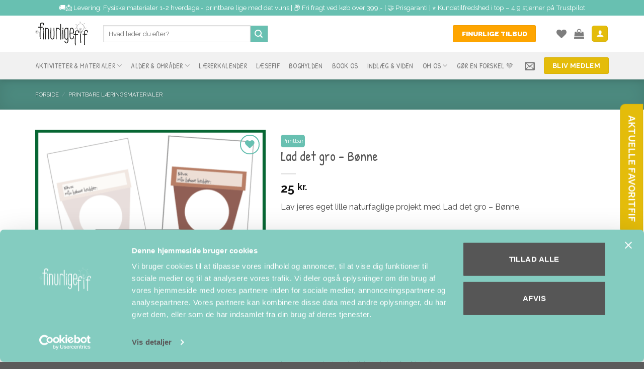

--- FILE ---
content_type: text/html; charset=UTF-8
request_url: https://www.finurligefif.dk/produkt/lad-det-gro-boenne/
body_size: 55836
content:
<!DOCTYPE html><html lang="da-DK" class="loading-site no-js"><head><meta charset="UTF-8" /><link rel="profile" href="http://gmpg.org/xfn/11" /><link rel="pingback" href="https://www.finurligefif.dk/xmlrpc.php" /> <script type="text/javascript">window.dataLayer = window.dataLayer || [];

	function gtag() {
		dataLayer.push(arguments);
	}

	gtag("consent", "default", {
		ad_personalization: "denied",
		ad_storage: "denied",
		ad_user_data: "denied",
		analytics_storage: "denied",
		functionality_storage: "denied",
		personalization_storage: "denied",
		security_storage: "granted",
		wait_for_update: 500,
	});
	gtag("set", "ads_data_redaction", true);</script> <script type="text/javascript"
		id="Cookiebot"
		src="https://consent.cookiebot.com/uc.js"
		data-implementation="wp"
		data-cbid="633a6770-41c8-466b-8ebf-071a38ffe904"
						data-culture="DA"
					></script> <script data-cfasync="false" data-no-defer="1" data-no-minify="1" data-no-optimize="1">var ewww_webp_supported=!1;function check_webp_feature(A,e){var w;e=void 0!==e?e:function(){},ewww_webp_supported?e(ewww_webp_supported):((w=new Image).onload=function(){ewww_webp_supported=0<w.width&&0<w.height,e&&e(ewww_webp_supported)},w.onerror=function(){e&&e(!1)},w.src="data:image/webp;base64,"+{alpha:"UklGRkoAAABXRUJQVlA4WAoAAAAQAAAAAAAAAAAAQUxQSAwAAAARBxAR/Q9ERP8DAABWUDggGAAAABQBAJ0BKgEAAQAAAP4AAA3AAP7mtQAAAA=="}[A])}check_webp_feature("alpha");</script><script data-cfasync="false" data-no-defer="1" data-no-minify="1" data-no-optimize="1">var Arrive=function(c,w){"use strict";if(c.MutationObserver&&"undefined"!=typeof HTMLElement){var r,a=0,u=(r=HTMLElement.prototype.matches||HTMLElement.prototype.webkitMatchesSelector||HTMLElement.prototype.mozMatchesSelector||HTMLElement.prototype.msMatchesSelector,{matchesSelector:function(e,t){return e instanceof HTMLElement&&r.call(e,t)},addMethod:function(e,t,r){var a=e[t];e[t]=function(){return r.length==arguments.length?r.apply(this,arguments):"function"==typeof a?a.apply(this,arguments):void 0}},callCallbacks:function(e,t){t&&t.options.onceOnly&&1==t.firedElems.length&&(e=[e[0]]);for(var r,a=0;r=e[a];a++)r&&r.callback&&r.callback.call(r.elem,r.elem);t&&t.options.onceOnly&&1==t.firedElems.length&&t.me.unbindEventWithSelectorAndCallback.call(t.target,t.selector,t.callback)},checkChildNodesRecursively:function(e,t,r,a){for(var i,n=0;i=e[n];n++)r(i,t,a)&&a.push({callback:t.callback,elem:i}),0<i.childNodes.length&&u.checkChildNodesRecursively(i.childNodes,t,r,a)},mergeArrays:function(e,t){var r,a={};for(r in e)e.hasOwnProperty(r)&&(a[r]=e[r]);for(r in t)t.hasOwnProperty(r)&&(a[r]=t[r]);return a},toElementsArray:function(e){return e=void 0!==e&&("number"!=typeof e.length||e===c)?[e]:e}}),e=(l.prototype.addEvent=function(e,t,r,a){a={target:e,selector:t,options:r,callback:a,firedElems:[]};return this._beforeAdding&&this._beforeAdding(a),this._eventsBucket.push(a),a},l.prototype.removeEvent=function(e){for(var t,r=this._eventsBucket.length-1;t=this._eventsBucket[r];r--)e(t)&&(this._beforeRemoving&&this._beforeRemoving(t),(t=this._eventsBucket.splice(r,1))&&t.length&&(t[0].callback=null))},l.prototype.beforeAdding=function(e){this._beforeAdding=e},l.prototype.beforeRemoving=function(e){this._beforeRemoving=e},l),t=function(i,n){var o=new e,l=this,s={fireOnAttributesModification:!1};return o.beforeAdding(function(t){var e=t.target;e!==c.document&&e!==c||(e=document.getElementsByTagName("html")[0]);var r=new MutationObserver(function(e){n.call(this,e,t)}),a=i(t.options);r.observe(e,a),t.observer=r,t.me=l}),o.beforeRemoving(function(e){e.observer.disconnect()}),this.bindEvent=function(e,t,r){t=u.mergeArrays(s,t);for(var a=u.toElementsArray(this),i=0;i<a.length;i++)o.addEvent(a[i],e,t,r)},this.unbindEvent=function(){var r=u.toElementsArray(this);o.removeEvent(function(e){for(var t=0;t<r.length;t++)if(this===w||e.target===r[t])return!0;return!1})},this.unbindEventWithSelectorOrCallback=function(r){var a=u.toElementsArray(this),i=r,e="function"==typeof r?function(e){for(var t=0;t<a.length;t++)if((this===w||e.target===a[t])&&e.callback===i)return!0;return!1}:function(e){for(var t=0;t<a.length;t++)if((this===w||e.target===a[t])&&e.selector===r)return!0;return!1};o.removeEvent(e)},this.unbindEventWithSelectorAndCallback=function(r,a){var i=u.toElementsArray(this);o.removeEvent(function(e){for(var t=0;t<i.length;t++)if((this===w||e.target===i[t])&&e.selector===r&&e.callback===a)return!0;return!1})},this},i=new function(){var s={fireOnAttributesModification:!1,onceOnly:!1,existing:!1};function n(e,t,r){return!(!u.matchesSelector(e,t.selector)||(e._id===w&&(e._id=a++),-1!=t.firedElems.indexOf(e._id)))&&(t.firedElems.push(e._id),!0)}var c=(i=new t(function(e){var t={attributes:!1,childList:!0,subtree:!0};return e.fireOnAttributesModification&&(t.attributes=!0),t},function(e,i){e.forEach(function(e){var t=e.addedNodes,r=e.target,a=[];null!==t&&0<t.length?u.checkChildNodesRecursively(t,i,n,a):"attributes"===e.type&&n(r,i)&&a.push({callback:i.callback,elem:r}),u.callCallbacks(a,i)})})).bindEvent;return i.bindEvent=function(e,t,r){t=void 0===r?(r=t,s):u.mergeArrays(s,t);var a=u.toElementsArray(this);if(t.existing){for(var i=[],n=0;n<a.length;n++)for(var o=a[n].querySelectorAll(e),l=0;l<o.length;l++)i.push({callback:r,elem:o[l]});if(t.onceOnly&&i.length)return r.call(i[0].elem,i[0].elem);setTimeout(u.callCallbacks,1,i)}c.call(this,e,t,r)},i},o=new function(){var a={};function i(e,t){return u.matchesSelector(e,t.selector)}var n=(o=new t(function(){return{childList:!0,subtree:!0}},function(e,r){e.forEach(function(e){var t=e.removedNodes,e=[];null!==t&&0<t.length&&u.checkChildNodesRecursively(t,r,i,e),u.callCallbacks(e,r)})})).bindEvent;return o.bindEvent=function(e,t,r){t=void 0===r?(r=t,a):u.mergeArrays(a,t),n.call(this,e,t,r)},o};d(HTMLElement.prototype),d(NodeList.prototype),d(HTMLCollection.prototype),d(HTMLDocument.prototype),d(Window.prototype);var n={};return s(i,n,"unbindAllArrive"),s(o,n,"unbindAllLeave"),n}function l(){this._eventsBucket=[],this._beforeAdding=null,this._beforeRemoving=null}function s(e,t,r){u.addMethod(t,r,e.unbindEvent),u.addMethod(t,r,e.unbindEventWithSelectorOrCallback),u.addMethod(t,r,e.unbindEventWithSelectorAndCallback)}function d(e){e.arrive=i.bindEvent,s(i,e,"unbindArrive"),e.leave=o.bindEvent,s(o,e,"unbindLeave")}}(window,void 0),ewww_webp_supported=!1;function check_webp_feature(e,t){var r;ewww_webp_supported?t(ewww_webp_supported):((r=new Image).onload=function(){ewww_webp_supported=0<r.width&&0<r.height,t(ewww_webp_supported)},r.onerror=function(){t(!1)},r.src="data:image/webp;base64,"+{alpha:"UklGRkoAAABXRUJQVlA4WAoAAAAQAAAAAAAAAAAAQUxQSAwAAAARBxAR/Q9ERP8DAABWUDggGAAAABQBAJ0BKgEAAQAAAP4AAA3AAP7mtQAAAA==",animation:"UklGRlIAAABXRUJQVlA4WAoAAAASAAAAAAAAAAAAQU5JTQYAAAD/////AABBTk1GJgAAAAAAAAAAAAAAAAAAAGQAAABWUDhMDQAAAC8AAAAQBxAREYiI/gcA"}[e])}function ewwwLoadImages(e){if(e){for(var t=document.querySelectorAll(".batch-image img, .image-wrapper a, .ngg-pro-masonry-item a, .ngg-galleria-offscreen-seo-wrapper a"),r=0,a=t.length;r<a;r++)ewwwAttr(t[r],"data-src",t[r].getAttribute("data-webp")),ewwwAttr(t[r],"data-thumbnail",t[r].getAttribute("data-webp-thumbnail"));for(var i=document.querySelectorAll("div.woocommerce-product-gallery__image"),r=0,a=i.length;r<a;r++)ewwwAttr(i[r],"data-thumb",i[r].getAttribute("data-webp-thumb"))}for(var n=document.querySelectorAll("video"),r=0,a=n.length;r<a;r++)ewwwAttr(n[r],"poster",e?n[r].getAttribute("data-poster-webp"):n[r].getAttribute("data-poster-image"));for(var o,l=document.querySelectorAll("img.ewww_webp_lazy_load"),r=0,a=l.length;r<a;r++)e&&(ewwwAttr(l[r],"data-lazy-srcset",l[r].getAttribute("data-lazy-srcset-webp")),ewwwAttr(l[r],"data-srcset",l[r].getAttribute("data-srcset-webp")),ewwwAttr(l[r],"data-lazy-src",l[r].getAttribute("data-lazy-src-webp")),ewwwAttr(l[r],"data-src",l[r].getAttribute("data-src-webp")),ewwwAttr(l[r],"data-orig-file",l[r].getAttribute("data-webp-orig-file")),ewwwAttr(l[r],"data-medium-file",l[r].getAttribute("data-webp-medium-file")),ewwwAttr(l[r],"data-large-file",l[r].getAttribute("data-webp-large-file")),null!=(o=l[r].getAttribute("srcset"))&&!1!==o&&o.includes("R0lGOD")&&ewwwAttr(l[r],"src",l[r].getAttribute("data-lazy-src-webp"))),l[r].className=l[r].className.replace(/\bewww_webp_lazy_load\b/,"");for(var s=document.querySelectorAll(".ewww_webp"),r=0,a=s.length;r<a;r++)e?(ewwwAttr(s[r],"srcset",s[r].getAttribute("data-srcset-webp")),ewwwAttr(s[r],"src",s[r].getAttribute("data-src-webp")),ewwwAttr(s[r],"data-orig-file",s[r].getAttribute("data-webp-orig-file")),ewwwAttr(s[r],"data-medium-file",s[r].getAttribute("data-webp-medium-file")),ewwwAttr(s[r],"data-large-file",s[r].getAttribute("data-webp-large-file")),ewwwAttr(s[r],"data-large_image",s[r].getAttribute("data-webp-large_image")),ewwwAttr(s[r],"data-src",s[r].getAttribute("data-webp-src"))):(ewwwAttr(s[r],"srcset",s[r].getAttribute("data-srcset-img")),ewwwAttr(s[r],"src",s[r].getAttribute("data-src-img"))),s[r].className=s[r].className.replace(/\bewww_webp\b/,"ewww_webp_loaded");window.jQuery&&jQuery.fn.isotope&&jQuery.fn.imagesLoaded&&(jQuery(".fusion-posts-container-infinite").imagesLoaded(function(){jQuery(".fusion-posts-container-infinite").hasClass("isotope")&&jQuery(".fusion-posts-container-infinite").isotope()}),jQuery(".fusion-portfolio:not(.fusion-recent-works) .fusion-portfolio-wrapper").imagesLoaded(function(){jQuery(".fusion-portfolio:not(.fusion-recent-works) .fusion-portfolio-wrapper").isotope()}))}function ewwwWebPInit(e){ewwwLoadImages(e),ewwwNggLoadGalleries(e),document.arrive(".ewww_webp",function(){ewwwLoadImages(e)}),document.arrive(".ewww_webp_lazy_load",function(){ewwwLoadImages(e)}),document.arrive("videos",function(){ewwwLoadImages(e)}),"loading"==document.readyState?document.addEventListener("DOMContentLoaded",ewwwJSONParserInit):("undefined"!=typeof galleries&&ewwwNggParseGalleries(e),ewwwWooParseVariations(e))}function ewwwAttr(e,t,r){null!=r&&!1!==r&&e.setAttribute(t,r)}function ewwwJSONParserInit(){"undefined"!=typeof galleries&&check_webp_feature("alpha",ewwwNggParseGalleries),check_webp_feature("alpha",ewwwWooParseVariations)}function ewwwWooParseVariations(e){if(e)for(var t=document.querySelectorAll("form.variations_form"),r=0,a=t.length;r<a;r++){var i=t[r].getAttribute("data-product_variations"),n=!1;try{for(var o in i=JSON.parse(i))void 0!==i[o]&&void 0!==i[o].image&&(void 0!==i[o].image.src_webp&&(i[o].image.src=i[o].image.src_webp,n=!0),void 0!==i[o].image.srcset_webp&&(i[o].image.srcset=i[o].image.srcset_webp,n=!0),void 0!==i[o].image.full_src_webp&&(i[o].image.full_src=i[o].image.full_src_webp,n=!0),void 0!==i[o].image.gallery_thumbnail_src_webp&&(i[o].image.gallery_thumbnail_src=i[o].image.gallery_thumbnail_src_webp,n=!0),void 0!==i[o].image.thumb_src_webp&&(i[o].image.thumb_src=i[o].image.thumb_src_webp,n=!0));n&&ewwwAttr(t[r],"data-product_variations",JSON.stringify(i))}catch(e){}}}function ewwwNggParseGalleries(e){if(e)for(var t in galleries){var r=galleries[t];galleries[t].images_list=ewwwNggParseImageList(r.images_list)}}function ewwwNggLoadGalleries(e){e&&document.addEventListener("ngg.galleria.themeadded",function(e,t){window.ngg_galleria._create_backup=window.ngg_galleria.create,window.ngg_galleria.create=function(e,t){var r=$(e).data("id");return galleries["gallery_"+r].images_list=ewwwNggParseImageList(galleries["gallery_"+r].images_list),window.ngg_galleria._create_backup(e,t)}})}function ewwwNggParseImageList(e){for(var t in e){var r=e[t];if(void 0!==r["image-webp"]&&(e[t].image=r["image-webp"],delete e[t]["image-webp"]),void 0!==r["thumb-webp"]&&(e[t].thumb=r["thumb-webp"],delete e[t]["thumb-webp"]),void 0!==r.full_image_webp&&(e[t].full_image=r.full_image_webp,delete e[t].full_image_webp),void 0!==r.srcsets)for(var a in r.srcsets)nggSrcset=r.srcsets[a],void 0!==r.srcsets[a+"-webp"]&&(e[t].srcsets[a]=r.srcsets[a+"-webp"],delete e[t].srcsets[a+"-webp"]);if(void 0!==r.full_srcsets)for(var i in r.full_srcsets)nggFSrcset=r.full_srcsets[i],void 0!==r.full_srcsets[i+"-webp"]&&(e[t].full_srcsets[i]=r.full_srcsets[i+"-webp"],delete e[t].full_srcsets[i+"-webp"])}return e}check_webp_feature("alpha",ewwwWebPInit);</script> <script>document.documentElement.className = document.documentElement.className + ' yes-js js_active js'</script> <script>(function(html){html.className = html.className.replace(/\bno-js\b/,'js')})(document.documentElement);</script> <meta name='robots' content='index, follow, max-image-preview:large, max-snippet:-1, max-video-preview:-1' /><style>img:is([sizes="auto" i], [sizes^="auto," i]) { contain-intrinsic-size: 3000px 1500px }</style><meta name="viewport" content="width=device-width, initial-scale=1" /><title>Naturfagligt Projekt: Lad Det Gro - Bønne &#8226; finurligefif.dk</title><meta name="description" content="Lav jeres eget spændende naturfaglige projekt med &#039;Lad Det Gro - Bønne&#039;. Udforsk fotosyntese, matematik og kreativitet mens I dyrker planter." /><link rel="canonical" href="https://www.finurligefif.dk/produkt/lad-det-gro-boenne/" /><meta property="og:locale" content="da_DK" /><meta property="og:type" content="article" /><meta property="og:title" content="Lad det gro - Bønne" /><meta property="og:description" content="Lav jeres eget spændende naturfaglige projekt med &#039;Lad Det Gro - Bønne&#039;. Udforsk fotosyntese, matematik og kreativitet mens I dyrker planter." /><meta property="og:url" content="https://www.finurligefif.dk/produkt/lad-det-gro-boenne/" /><meta property="og:site_name" content="finurligefif.dk" /><meta property="article:modified_time" content="2025-11-23T23:25:13+00:00" /><meta property="og:image" content="https://www.finurligefif.dk/wp-content/uploads/2020/04/Bønneprojekt-forside.png" /><meta property="og:image:width" content="500" /><meta property="og:image:height" content="500" /><meta property="og:image:type" content="image/png" /><meta name="twitter:card" content="summary_large_image" /> <script type="application/ld+json" class="yoast-schema-graph">{"@context":"https://schema.org","@graph":[{"@type":"WebPage","@id":"https://www.finurligefif.dk/produkt/lad-det-gro-boenne/","url":"https://www.finurligefif.dk/produkt/lad-det-gro-boenne/","name":"Naturfagligt Projekt: Lad Det Gro - Bønne &#8226; finurligefif.dk","isPartOf":{"@id":"https://www.finurligefif.dk/#website"},"primaryImageOfPage":{"@id":"https://www.finurligefif.dk/produkt/lad-det-gro-boenne/#primaryimage"},"image":{"@id":"https://www.finurligefif.dk/produkt/lad-det-gro-boenne/#primaryimage"},"thumbnailUrl":"https://www.finurligefif.dk/wp-content/uploads/2020/04/Bønneprojekt-forside.png","datePublished":"2020-04-19T21:31:06+00:00","dateModified":"2025-11-23T23:25:13+00:00","description":"Lav jeres eget spændende naturfaglige projekt med 'Lad Det Gro - Bønne'. Udforsk fotosyntese, matematik og kreativitet mens I dyrker planter.","breadcrumb":{"@id":"https://www.finurligefif.dk/produkt/lad-det-gro-boenne/#breadcrumb"},"inLanguage":"da-DK","potentialAction":[{"@type":"ReadAction","target":["https://www.finurligefif.dk/produkt/lad-det-gro-boenne/"]}]},{"@type":"ImageObject","inLanguage":"da-DK","@id":"https://www.finurligefif.dk/produkt/lad-det-gro-boenne/#primaryimage","url":"https://www.finurligefif.dk/wp-content/uploads/2020/04/Bønneprojekt-forside.png","contentUrl":"https://www.finurligefif.dk/wp-content/uploads/2020/04/Bønneprojekt-forside.png","width":500,"height":500},{"@type":"BreadcrumbList","@id":"https://www.finurligefif.dk/produkt/lad-det-gro-boenne/#breadcrumb","itemListElement":[{"@type":"ListItem","position":1,"name":"Hjem","item":"https://www.finurligefif.dk/"},{"@type":"ListItem","position":2,"name":"Det Finurlige Univers","item":"https://www.finurligefif.dk/shop/"},{"@type":"ListItem","position":3,"name":"Lad det gro &#8211; Bønne"}]},{"@type":"WebSite","@id":"https://www.finurligefif.dk/#website","url":"https://www.finurligefif.dk/","name":"Finurligefif.dk","description":"finurligefif.dk","publisher":{"@id":"https://www.finurligefif.dk/#organization"},"potentialAction":[{"@type":"SearchAction","target":{"@type":"EntryPoint","urlTemplate":"https://www.finurligefif.dk/?s={search_term_string}"},"query-input":"required name=search_term_string"}],"inLanguage":"da-DK"},{"@type":"Organization","@id":"https://www.finurligefif.dk/#organization","name":"Finurligefif","url":"https://www.finurligefif.dk/","logo":{"@type":"ImageObject","inLanguage":"da-DK","@id":"https://www.finurligefif.dk/#/schema/logo/image/","url":"https://www.finurligefif.dk/wp-content/uploads/2020/04/Logo-e1586547731114.png","contentUrl":"https://www.finurligefif.dk/wp-content/uploads/2020/04/Logo-e1586547731114.png","width":616,"height":301,"caption":"Finurligefif"},"image":{"@id":"https://www.finurligefif.dk/#/schema/logo/image/"}}]}</script> <link rel='dns-prefetch' href='//static.klaviyo.com' /><link rel='dns-prefetch' href='//plugins.contribe.io' /><link rel='dns-prefetch' href='//fonts.googleapis.com' /><link href='https://fonts.gstatic.com' crossorigin rel='preconnect' /><link rel='prefetch' href='https://www.finurligefif.dk/wp-content/themes/flatsome/assets/js/flatsome.js?ver=8e60d746741250b4dd4e' /><link rel='prefetch' href='https://www.finurligefif.dk/wp-content/themes/flatsome/assets/js/chunk.slider.js?ver=3.19.7' /><link rel='prefetch' href='https://www.finurligefif.dk/wp-content/themes/flatsome/assets/js/chunk.popups.js?ver=3.19.7' /><link rel='prefetch' href='https://www.finurligefif.dk/wp-content/themes/flatsome/assets/js/chunk.tooltips.js?ver=3.19.7' /><link rel='prefetch' href='https://www.finurligefif.dk/wp-content/themes/flatsome/assets/js/woocommerce.js?ver=dd6035ce106022a74757' /><link rel="alternate" type="application/rss+xml" title="finurligefif.dk &raquo; Feed" href="https://www.finurligefif.dk/feed/" /><link rel="alternate" type="application/rss+xml" title="finurligefif.dk &raquo;-kommentar-feed" href="https://www.finurligefif.dk/comments/feed/" /><link rel="alternate" type="application/rss+xml" title="finurligefif.dk &raquo; Lad det gro &#8211; Bønne-kommentar-feed" href="https://www.finurligefif.dk/produkt/lad-det-gro-boenne/feed/" /><link rel='stylesheet' id='formidable-css' href='https://www.finurligefif.dk/wp-content/plugins/formidable/css/formidableforms.css?ver=11271227' type='text/css' media='all' /><link rel='stylesheet' id='wc-blocks-integration-css' href='https://www.finurligefif.dk/wp-content/plugins/woocommerce-subscriptions/vendor/woocommerce/subscriptions-core/build/index.css?ver=7.7.1' type='text/css' media='all' /><link rel='stylesheet' id='shipmondo-service-point-selector-block-style-css' href='https://www.finurligefif.dk/wp-content/plugins/pakkelabels-for-woocommerce/public/build/blocks/service-point-selector/style-view.css?ver=ec42fdf99482159da4b0' type='text/css' media='all' /><link rel='stylesheet' id='easy-autocomplete-css' href='https://www.finurligefif.dk/wp-content/plugins/woocommerce-products-filter/js/easy-autocomplete/easy-autocomplete.min.css?ver=3.3.6.2' type='text/css' media='all' /><link rel='stylesheet' id='easy-autocomplete-theme-css' href='https://www.finurligefif.dk/wp-content/plugins/woocommerce-products-filter/js/easy-autocomplete/easy-autocomplete.themes.min.css?ver=3.3.6.2' type='text/css' media='all' /><link rel='stylesheet' id='wp-components-css' href='https://www.finurligefif.dk/wp-includes/css/dist/components/style.min.css?ver=6.7.4' type='text/css' media='all' /><link rel='stylesheet' id='wp-preferences-css' href='https://www.finurligefif.dk/wp-includes/css/dist/preferences/style.min.css?ver=6.7.4' type='text/css' media='all' /><link rel='stylesheet' id='wp-block-editor-css' href='https://www.finurligefif.dk/wp-includes/css/dist/block-editor/style.min.css?ver=6.7.4' type='text/css' media='all' /><link rel='stylesheet' id='popup-maker-block-library-style-css' href='https://www.finurligefif.dk/wp-content/plugins/popup-maker/dist/packages/block-library-style.css?ver=dbea705cfafe089d65f1' type='text/css' media='all' /><link rel='stylesheet' id='contact-form-7-css' href='https://www.finurligefif.dk/wp-content/plugins/contact-form-7/includes/css/styles.css?ver=6.1.4' type='text/css' media='all' /><link rel='stylesheet' id='klaviyo-toolkit-css' href='https://www.finurligefif.dk/wp-content/plugins/klaviyo-toolkit/public/css/kt-public.css?ver=1.8.8' type='text/css' media='all' /><link rel='stylesheet' id='woof-css' href='https://www.finurligefif.dk/wp-content/plugins/woocommerce-products-filter/css/front.css?ver=3.3.6.2' type='text/css' media='all' /><style id='woof-inline-css' type='text/css'>.woof_products_top_panel li span, .woof_products_top_panel2 li span{background: url(https://www.finurligefif.dk/wp-content/plugins/woocommerce-products-filter/img/delete.png);background-size: 14px 14px;background-repeat: no-repeat;background-position: right;}
.woof_edit_view{
                    display: none;
                }
/*.woof_checkbox_count { display: none !important; }*/

.irs--flat .irs-bar { background-color: #68c0b1 !important; }
.irs--flat .irs-from, .irs--flat .irs-to, .irs--flat .irs-single { background-color: #68c0b1 !important; }
.irs--flat .irs-handle > i:first-child { background-color: #68c0b1 !important; }
.irs--flat .irs-from:before, .irs--flat .irs-to:before, .irs--flat .irs-single:before { border-top-color: #68c0b1 !important; }
.js-grid-text-1, .js-grid-text-2, .js-grid-text-3 { display: none !important; }

.woof_husky_txt-option-breadcrumb { display: none !important; }</style><link rel='stylesheet' id='chosen-drop-down-css' href='https://www.finurligefif.dk/wp-content/plugins/woocommerce-products-filter/js/chosen/chosen.min.css?ver=3.3.6.2' type='text/css' media='all' /><link rel='stylesheet' id='icheck-jquery-color-flat-css' href='https://www.finurligefif.dk/wp-content/plugins/woocommerce-products-filter/js/icheck/skins/flat/_all.css?ver=3.3.6.2' type='text/css' media='all' /><link rel='stylesheet' id='icheck-jquery-color-square-css' href='https://www.finurligefif.dk/wp-content/plugins/woocommerce-products-filter/js/icheck/skins/square/_all.css?ver=3.3.6.2' type='text/css' media='all' /><link rel='stylesheet' id='icheck-jquery-color-minimal-css' href='https://www.finurligefif.dk/wp-content/plugins/woocommerce-products-filter/js/icheck/skins/minimal/_all.css?ver=3.3.6.2' type='text/css' media='all' /><link rel='stylesheet' id='woof_by_author_html_items-css' href='https://www.finurligefif.dk/wp-content/plugins/woocommerce-products-filter/ext/by_author/css/by_author.css?ver=3.3.6.2' type='text/css' media='all' /><link rel='stylesheet' id='woof_by_backorder_html_items-css' href='https://www.finurligefif.dk/wp-content/plugins/woocommerce-products-filter/ext/by_backorder/css/by_backorder.css?ver=3.3.6.2' type='text/css' media='all' /><link rel='stylesheet' id='woof_by_featured_html_items-css' href='https://www.finurligefif.dk/wp-content/plugins/woocommerce-products-filter/ext/by_featured/css/by_featured.css?ver=3.3.6.2' type='text/css' media='all' /><link rel='stylesheet' id='woof_by_instock_html_items-css' href='https://www.finurligefif.dk/wp-content/plugins/woocommerce-products-filter/ext/by_instock/css/by_instock.css?ver=3.3.6.2' type='text/css' media='all' /><link rel='stylesheet' id='woof_by_onsales_html_items-css' href='https://www.finurligefif.dk/wp-content/plugins/woocommerce-products-filter/ext/by_onsales/css/by_onsales.css?ver=3.3.6.2' type='text/css' media='all' /><link rel='stylesheet' id='woof_by_sku_html_items-css' href='https://www.finurligefif.dk/wp-content/plugins/woocommerce-products-filter/ext/by_sku/css/by_sku.css?ver=3.3.6.2' type='text/css' media='all' /><link rel='stylesheet' id='woof_by_text_html_items-css' href='https://www.finurligefif.dk/wp-content/plugins/woocommerce-products-filter/ext/by_text/assets/css/front.css?ver=3.3.6.2' type='text/css' media='all' /><link rel='stylesheet' id='woof_color_html_items-css' href='https://www.finurligefif.dk/wp-content/plugins/woocommerce-products-filter/ext/color/css/html_types/color.css?ver=3.3.6.2' type='text/css' media='all' /><link rel='stylesheet' id='woof_image_html_items-css' href='https://www.finurligefif.dk/wp-content/plugins/woocommerce-products-filter/ext/image/css/html_types/image.css?ver=3.3.6.2' type='text/css' media='all' /><link rel='stylesheet' id='woof_label_html_items-css' href='https://www.finurligefif.dk/wp-content/plugins/woocommerce-products-filter/ext/label/css/html_types/label.css?ver=3.3.6.2' type='text/css' media='all' /><link rel='stylesheet' id='woof_select_hierarchy_html_items-css' href='https://www.finurligefif.dk/wp-content/plugins/woocommerce-products-filter/ext/select_hierarchy/css/html_types/select_hierarchy.css?ver=3.3.6.2' type='text/css' media='all' /><link rel='stylesheet' id='woof_select_radio_check_html_items-css' href='https://www.finurligefif.dk/wp-content/plugins/woocommerce-products-filter/ext/select_radio_check/css/html_types/select_radio_check.css?ver=3.3.6.2' type='text/css' media='all' /><link rel='stylesheet' id='woof_slider_html_items-css' href='https://www.finurligefif.dk/wp-content/plugins/woocommerce-products-filter/ext/slider/css/html_types/slider.css?ver=3.3.6.2' type='text/css' media='all' /><link rel='stylesheet' id='woof_sd_html_items_checkbox-css' href='https://www.finurligefif.dk/wp-content/plugins/woocommerce-products-filter/ext/smart_designer/css/elements/checkbox.css?ver=3.3.6.2' type='text/css' media='all' /><link rel='stylesheet' id='woof_sd_html_items_radio-css' href='https://www.finurligefif.dk/wp-content/plugins/woocommerce-products-filter/ext/smart_designer/css/elements/radio.css?ver=3.3.6.2' type='text/css' media='all' /><link rel='stylesheet' id='woof_sd_html_items_switcher-css' href='https://www.finurligefif.dk/wp-content/plugins/woocommerce-products-filter/ext/smart_designer/css/elements/switcher.css?ver=3.3.6.2' type='text/css' media='all' /><link rel='stylesheet' id='woof_sd_html_items_color-css' href='https://www.finurligefif.dk/wp-content/plugins/woocommerce-products-filter/ext/smart_designer/css/elements/color.css?ver=3.3.6.2' type='text/css' media='all' /><link rel='stylesheet' id='woof_sd_html_items_tooltip-css' href='https://www.finurligefif.dk/wp-content/plugins/woocommerce-products-filter/ext/smart_designer/css/tooltip.css?ver=3.3.6.2' type='text/css' media='all' /><link rel='stylesheet' id='woof_sd_html_items_front-css' href='https://www.finurligefif.dk/wp-content/plugins/woocommerce-products-filter/ext/smart_designer/css/front.css?ver=3.3.6.2' type='text/css' media='all' /><link rel='stylesheet' id='woof-switcher23-css' href='https://www.finurligefif.dk/wp-content/plugins/woocommerce-products-filter/css/switcher.css?ver=3.3.6.2' type='text/css' media='all' /><link rel='stylesheet' id='photoswipe-css' href='https://www.finurligefif.dk/wp-content/plugins/woocommerce/assets/css/photoswipe/photoswipe.min.css?ver=9.4.2' type='text/css' media='all' /><link rel='stylesheet' id='photoswipe-default-skin-css' href='https://www.finurligefif.dk/wp-content/plugins/woocommerce/assets/css/photoswipe/default-skin/default-skin.min.css?ver=9.4.2' type='text/css' media='all' /><style id='woocommerce-inline-inline-css' type='text/css'>.woocommerce form .form-row .required { visibility: visible; }</style><link rel='stylesheet' id='metorik-css-css' href='https://www.finurligefif.dk/wp-content/plugins/metorik-helper/assets/css/metorik.css?ver=2.0.10' type='text/css' media='all' /><link rel='stylesheet' id='woo-variation-swatches-css' href='https://www.finurligefif.dk/wp-content/plugins/woo-variation-swatches/assets/css/frontend.min.css?ver=1769761697' type='text/css' media='all' /><style id='woo-variation-swatches-inline-css' type='text/css'>:root {
--wvs-tick:url("data:image/svg+xml;utf8,%3Csvg filter='drop-shadow(0px 0px 2px rgb(0 0 0 / .8))' xmlns='http://www.w3.org/2000/svg'  viewBox='0 0 30 30'%3E%3Cpath fill='none' stroke='%23ffffff' stroke-linecap='round' stroke-linejoin='round' stroke-width='4' d='M4 16L11 23 27 7'/%3E%3C/svg%3E");

--wvs-cross:url("data:image/svg+xml;utf8,%3Csvg filter='drop-shadow(0px 0px 5px rgb(255 255 255 / .6))' xmlns='http://www.w3.org/2000/svg' width='72px' height='72px' viewBox='0 0 24 24'%3E%3Cpath fill='none' stroke='%23ff0000' stroke-linecap='round' stroke-width='0.6' d='M5 5L19 19M19 5L5 19'/%3E%3C/svg%3E");
--wvs-single-product-item-width:30px;
--wvs-single-product-item-height:30px;
--wvs-single-product-item-font-size:16px}</style><link rel='stylesheet' id='wc-memberships-frontend-css' href='https://www.finurligefif.dk/wp-content/plugins/woocommerce-memberships/assets/css/frontend/wc-memberships-frontend.min.css?ver=1.26.9' type='text/css' media='all' /><link rel='stylesheet' id='flatsome-woocommerce-wishlist-css' href='https://www.finurligefif.dk/wp-content/themes/flatsome/inc/integrations/wc-yith-wishlist/wishlist.css?ver=3.19.7' type='text/css' media='all' /><style id='wclt-dummy-handle-inline-css' type='text/css'>.lead-time-separator{ padding: 0 8px; color: rgba(0,0,0,0.15) } .archive .stock .wclt_lead_time {display: block!important}</style><link rel='stylesheet' id='wc-pb-checkout-blocks-css' href='https://www.finurligefif.dk/wp-content/plugins/woocommerce-product-bundles/assets/css/frontend/checkout-blocks.css?ver=8.3.3' type='text/css' media='all' /><style id='wc-pb-checkout-blocks-inline-css' type='text/css'>table.wc-block-cart-items .wc-block-cart-items__row.is-bundle__meta_hidden .wc-block-components-product-details__inkluderer, .wc-block-components-order-summary-item.is-bundle__meta_hidden .wc-block-components-product-details__inkluderer { display:none; } table.wc-block-cart-items .wc-block-cart-items__row.is-bundle .wc-block-components-product-details__inkluderer .wc-block-components-product-details__name, .wc-block-components-order-summary-item.is-bundle .wc-block-components-product-details__inkluderer .wc-block-components-product-details__name { display:block; margin-bottom: 0.5em } table.wc-block-cart-items .wc-block-cart-items__row.is-bundle .wc-block-components-product-details__inkluderer:not(:first-of-type) .wc-block-components-product-details__name, .wc-block-components-order-summary-item.is-bundle .wc-block-components-product-details__inkluderer:not(:first-of-type) .wc-block-components-product-details__name { display:none } table.wc-block-cart-items .wc-block-cart-items__row.is-bundle .wc-block-components-product-details__inkluderer + li:not( .wc-block-components-product-details__inkluderer ), .wc-block-components-order-summary-item.is-bundle .wc-block-components-product-details__inkluderer + li:not( .wc-block-components-product-details__inkluderer ) { margin-top:0.5em }</style><link rel='stylesheet' id='wc-bundle-style-css' href='https://www.finurligefif.dk/wp-content/plugins/woocommerce-product-bundles/assets/css/frontend/woocommerce.css?ver=8.3.3' type='text/css' media='all' /><link rel='stylesheet' id='flatsome-main-css' href='https://www.finurligefif.dk/wp-content/themes/flatsome/assets/css/flatsome.css?ver=3.19.7' type='text/css' media='all' /><style id='flatsome-main-inline-css' type='text/css'>@font-face {
				font-family: "fl-icons";
				font-display: block;
				src: url(https://www.finurligefif.dk/wp-content/themes/flatsome/assets/css/icons/fl-icons.eot?v=3.19.7);
				src:
					url(https://www.finurligefif.dk/wp-content/themes/flatsome/assets/css/icons/fl-icons.eot#iefix?v=3.19.7) format("embedded-opentype"),
					url(https://www.finurligefif.dk/wp-content/themes/flatsome/assets/css/icons/fl-icons.woff2?v=3.19.7) format("woff2"),
					url(https://www.finurligefif.dk/wp-content/themes/flatsome/assets/css/icons/fl-icons.ttf?v=3.19.7) format("truetype"),
					url(https://www.finurligefif.dk/wp-content/themes/flatsome/assets/css/icons/fl-icons.woff?v=3.19.7) format("woff"),
					url(https://www.finurligefif.dk/wp-content/themes/flatsome/assets/css/icons/fl-icons.svg?v=3.19.7#fl-icons) format("svg");
			}</style><link rel='stylesheet' id='flatsome-shop-css' href='https://www.finurligefif.dk/wp-content/themes/flatsome/assets/css/flatsome-shop.css?ver=3.19.7' type='text/css' media='all' /><link rel='stylesheet' id='flatsome-googlefonts-css' href='//fonts.googleapis.com/css?family=Patrick+Hand%3Aregular%2Cregular%2Cregular%7CRaleway%3Aregular%2Cregular%7CDancing+Script%3Aregular%2Cregular&#038;display=swap&#038;ver=3.9' type='text/css' media='all' /> <script type="text/javascript" src="https://www.finurligefif.dk/wp-includes/js/jquery/jquery.min.js?ver=3.7.1" id="jquery-core-js"></script> <script type="text/javascript" src="https://www.finurligefif.dk/wp-content/plugins/woocommerce-products-filter/js/easy-autocomplete/jquery.easy-autocomplete.min.js?ver=3.3.6.2" id="easy-autocomplete-js"></script> <script type="text/javascript" id="woof-husky-js-extra">/*  */
var woof_husky_txt = {"ajax_url":"https:\/\/www.finurligefif.dk\/wp-admin\/admin-ajax.php","plugin_uri":"https:\/\/www.finurligefif.dk\/wp-content\/plugins\/woocommerce-products-filter\/ext\/by_text\/","loader":"https:\/\/www.finurligefif.dk\/wp-content\/plugins\/woocommerce-products-filter\/ext\/by_text\/assets\/img\/ajax-loader.gif","not_found":"Ingen materialer matcher din s\u00f8gning","prev":"Forrige","next":"N\u00e6ste","site_link":"https:\/\/www.finurligefif.dk","default_data":{"placeholder":"Hvad leder du efter?","behavior":"title_or_content_or_excerpt","search_by_full_word":"0","autocomplete":1,"how_to_open_links":"0","taxonomy_compatibility":"0","sku_compatibility":"1","custom_fields":"","search_desc_variant":"0","view_text_length":"10","min_symbols":"3","max_posts":"10","image":"","notes_for_customer":"","template":"","max_open_height":"300","page":0}};
/*  */</script> <script type="text/javascript" src="https://www.finurligefif.dk/wp-content/plugins/woocommerce-products-filter/ext/by_text/assets/js/husky.js?ver=3.3.6.2" id="woof-husky-js"></script> <script async contribe-plugin-id="11ee804d-7271-453f-b4d9-b8b8f972e1b2" src="https://plugins.contribe.io/cdn/scripts/contribe-plugin-loader.iife.js"></script><script type="text/javascript" id="klaviyo-toolkit-js-extra">/*  */
var klaviyoPublicAjax = {"ajaxurl":"https:\/\/www.finurligefif.dk\/wp-admin\/admin-ajax.php"};
/*  */</script> <script type="text/javascript" src="https://www.finurligefif.dk/wp-content/plugins/klaviyo-toolkit/public/js/kt-public.js?ver=1.8.8" id="klaviyo-toolkit-js"></script> <script type="text/javascript" src="https://www.finurligefif.dk/wp-content/plugins/woocommerce/assets/js/jquery-blockui/jquery.blockUI.min.js?ver=2.7.0-wc.9.4.2" id="jquery-blockui-js" data-wp-strategy="defer"></script> <script type="text/javascript" id="wc-add-to-cart-js-extra">/*  */
var wc_add_to_cart_params = {"ajax_url":"\/wp-admin\/admin-ajax.php","wc_ajax_url":"\/?wc-ajax=%%endpoint%%","i18n_view_cart":"Se kurv","cart_url":"https:\/\/www.finurligefif.dk\/kurv\/","is_cart":"","cart_redirect_after_add":"no"};
/*  */</script> <script type="text/javascript" src="https://www.finurligefif.dk/wp-content/plugins/woocommerce/assets/js/frontend/add-to-cart.min.js?ver=9.4.2" id="wc-add-to-cart-js" defer="defer" data-wp-strategy="defer"></script> <script type="text/javascript" src="https://www.finurligefif.dk/wp-content/plugins/woocommerce/assets/js/photoswipe/photoswipe.min.js?ver=4.1.1-wc.9.4.2" id="photoswipe-js" defer="defer" data-wp-strategy="defer"></script> <script type="text/javascript" src="https://www.finurligefif.dk/wp-content/plugins/woocommerce/assets/js/photoswipe/photoswipe-ui-default.min.js?ver=4.1.1-wc.9.4.2" id="photoswipe-ui-default-js" defer="defer" data-wp-strategy="defer"></script> <script type="text/javascript" id="wc-single-product-js-extra">/*  */
var wc_single_product_params = {"i18n_required_rating_text":"V\u00e6lg venligst en bed\u00f8mmelse","review_rating_required":"yes","flexslider":{"rtl":false,"animation":"slide","smoothHeight":true,"directionNav":false,"controlNav":"thumbnails","slideshow":false,"animationSpeed":500,"animationLoop":false,"allowOneSlide":false},"zoom_enabled":"","zoom_options":[],"photoswipe_enabled":"1","photoswipe_options":{"shareEl":false,"closeOnScroll":false,"history":false,"hideAnimationDuration":0,"showAnimationDuration":0},"flexslider_enabled":""};
/*  */</script> <script type="text/javascript" src="https://www.finurligefif.dk/wp-content/plugins/woocommerce/assets/js/frontend/single-product.min.js?ver=9.4.2" id="wc-single-product-js" defer="defer" data-wp-strategy="defer"></script> <script type="text/javascript" src="https://www.finurligefif.dk/wp-content/plugins/woocommerce/assets/js/js-cookie/js.cookie.min.js?ver=2.1.4-wc.9.4.2" id="js-cookie-js" data-wp-strategy="defer"></script> <script type="text/javascript" id="wc-settings-dep-in-header-js-after">/*  */
console.warn( "Scripts that have a dependency on [wc-settings, wc-blocks-checkout] must be loaded in the footer, klaviyo-klaviyo-checkout-block-editor-script was registered to load in the header, but has been switched to load in the footer instead. See https://github.com/woocommerce/woocommerce-gutenberg-products-block/pull/5059" );
console.warn( "Scripts that have a dependency on [wc-settings, wc-blocks-checkout] must be loaded in the footer, klaviyo-klaviyo-checkout-block-view-script was registered to load in the header, but has been switched to load in the footer instead. See https://github.com/woocommerce/woocommerce-gutenberg-products-block/pull/5059" );
/*  */</script> <link rel="https://api.w.org/" href="https://www.finurligefif.dk/wp-json/" /><link rel="alternate" title="JSON" type="application/json" href="https://www.finurligefif.dk/wp-json/wp/v2/product/6510" /><link rel="EditURI" type="application/rsd+xml" title="RSD" href="https://www.finurligefif.dk/xmlrpc.php?rsd" /><meta name="generator" content="WordPress 6.7.4" /><meta name="generator" content="WooCommerce 9.4.2" /><link rel='shortlink' href='https://www.finurligefif.dk/?p=6510' /><link rel="alternate" title="oEmbed (JSON)" type="application/json+oembed" href="https://www.finurligefif.dk/wp-json/oembed/1.0/embed?url=https%3A%2F%2Fwww.finurligefif.dk%2Fprodukt%2Flad-det-gro-boenne%2F" /><link rel="alternate" title="oEmbed (XML)" type="text/xml+oembed" href="https://www.finurligefif.dk/wp-json/oembed/1.0/embed?url=https%3A%2F%2Fwww.finurligefif.dk%2Fprodukt%2Flad-det-gro-boenne%2F&#038;format=xml" /> <script>(function(w,d,s,l,i){w[l]=w[l]||[];w[l].push({'gtm.start':
		            new Date().getTime(),event:'gtm.js'});var f=d.getElementsByTagName(s)[0],
		        j=d.createElement(s),dl=l!='dataLayer'?'&l='+l:'';j.async=true;j.src=
		        'https://www.googletagmanager.com/gtm.js?id='+i+dl;f.parentNode.insertBefore(j,f);
		    })(window,document,'script','dataLayer','');</script> <style>#top-bar .top-bar-nav.nav-right .cart-item, .mobile-nav .cart-item { display: none !important; }
			#top-bar .top-bar-nav.nav-right .header-divider { display: none !important; }</style><meta name="facebook-domain-verification" content="ivwd1ir62byug2fe46jjs3nigfsj0j" /><meta name="ahrefs-site-verification" content="0a46b69693084e8b1de80aa54d437b6af3a75316161118024f4d1c592fef55e0"><meta name="ahrefs-site-verification" content="c345bf47cb3fa370dbc9426d04c6b69e1c93fc03bf6b22c4a0e5136a902ce33c"> <script type="text/javascript" src="https://widget.emaerket.dk/js/ceb4e5e5b87c149612c8f87c8083d3b6" async></script>  <script>(function(w,d,s,l,i){w[l]=w[l]||[];w[l].push({'gtm.start':
new Date().getTime(),event:'gtm.js'});var f=d.getElementsByTagName(s)[0],
j=d.createElement(s),dl=l!='dataLayer'?'&l='+l:'';j.async=true;j.src=
'https://www.googletagmanager.com/gtm.js?id='+i+dl;f.parentNode.insertBefore(j,f);
})(window,document,'script','dataLayer','GTM-TVXJGM65');</script>  <script src="https://files.userlink.ai/public/embed.min.js" charset="utf-8" id="bai-scr-emb" data-cid="6835a75ffc6b6c1b204b5c13" async domain="www.finurligefif.dk"></script> <style>.wclt-display.post-type-archive-product .product .stock {
				margin-top: .7em;
			}</style><noscript><style>.woocommerce-product-gallery{ opacity: 1 !important; }</style></noscript> <script type="text/javascript">var o;

            var viabillInit = function() {
                o =document.createElement('script');
                o.type='text/javascript';
                o.async=true;
                o.id = 'viabillscript';
                o.src='https://pricetag.viabill.com/script/oHaSEEoKJMM%3D';
                var s=document.getElementsByTagName('script')[0];
                s.parentNode.insertBefore(o,s);
            };

            var viabillReset = function() {
                document.getElementById('viabillscript').remove();
                vb = null;
                pricetag = null;
                viabillInit();
            };

            jQuery(document).ready(function() {
                viabillInit();
                jQuery('body').on('updated_checkout', viabillReset);
            });</script> <noscript><style>.lazyload[data-src]{display:none !important;}</style></noscript><style>.lazyload{background-image:none !important;}.lazyload:before{background-image:none !important;}</style><style>.wp-block-gallery.is-cropped .blocks-gallery-item picture{height:100%;width:100%;}</style><style type="text/css">/* Tilpas badge placering og udseende */
.tk-sale-badge {
    position: absolute;
    top: 10px;
    left: 10px;
    background: #ffa301; /* orange */
    color: #fff;
    font-weight: bold;
    padding: 6px 10px;
    font-size: 14px;
    border-radius: 3px;
    z-index: 10;
}

/* Sørg for at produkt-containeren er positioneret */
.woocommerce ul.products li.product,
.woocommerce div.product {
    position: relative;
}</style>
<style type="text/css">@media screen and (max-width: 600px) {

	#userlink-chat-bubble-container { bottom: 90px !important; right: 15px !important; }
	
}</style>
<style type="text/css">p.tag-digital::after {
    content: "Printbare";
    background-color: #68c0b1;
    color: white;
    padding: 3px;
    position: relative;
    border-radius: 5px;
    font-size: 10px;
	margin-left: 6px !important;
	margin-right: 6px !important;
}

p.tag-fysisk::after {
    content: "Fysiske";
    background-color: #e4bc0a;
    color: white;
    padding: 3px;
    position: relative;
    border-radius: 5px;
    font-size: 10px;
	margin-left: 6px !important;
	margin-right: 6px !important;
}

@media (min-width: 849px) {
	p.tag-fysisk::after,
	p.tag-digital::after {
		float: right !important;
	}
}

.tag-container {
	flex-grow: 1;
	width: 100%;
}

/*
li[id="tab-mærker"] a span::after,
li#tab-velegnet-til a span::after,
li#tab-temaer a span::after {
    content: "Fysisk";
    background-color: #e4bc0a;
    color: white;
    padding: 3px;
    position: relative;
    border-radius: 5px;
    font-size: 10px;
	margin-left: 6px !important;
	margin-right: 6px !important;
	float: right !important;
}
*/
/*
li#tab-fag a span::after,
li[id="tab-områder"] a span::after {
    content: "Digital";
    background-color: #68c0b1;
    color: white;
    padding: 3px;
    position: relative;
    border-radius: 5px;
    font-size: 10px;
	margin-left: 6px !important;
	margin-right: 6px !important;
	float: right !important;
}
*/

/*
li#tab-fag a span,
li[id="tab-områder"] a span,
li[id="tab-mærker"] a span,
li#tab-velegnet-til a span,
li#tab-temaer a span {
	width: 100%;
}
*/</style>
<style type="text/css">.bundled_product_excerpt.product_excerpt {
	display: -webkit-box;
    -webkit-line-clamp: 3;
    -webkit-box-orient: vertical;
    overflow: hidden;
    text-overflow: ellipsis;
    max-height: 6.5em;
}

.bundled_product_optional_checkbox { margin-top: 10px !important; }</style>
<style type="text/css">.emaerket-extra-text {
    display: block;
    width: 100%;
    font-size: 10px;
    font-style: italic;
    font-weight: normal;
}

#marketing_sms_field input {
    margin-right: 0.5em !important;
}

#kl_newsletter_checkbox_field .optional { display: none !important; }</style>
<style type="text/css">.restordre_ikon {
	background-color: #e4bc0a;
	width: 20px;
	display: inline-block;
	height: 20px;
	border-radius: 99%;
	/*margin-bottom: -6px;*/
	margin-right: 4px;
}

.widget_shopping_cart dl.variation,
.woocommerce-cart-form dl.variation{
    display: inline-flex;
    width: 100%;
    flex-direction: column;
}

.stock.available-on-backorder {
	color: #e4bc0a;
}

.product-info p.stock {
    font-weight: normal;
}

.virtual .stock.wclt_lead_time {
	font-weight: bold;
}

.stock.out-of-stock {
    color: #ed1c24;
}</style>
<style type="text/css">.button.primary:not(.is-outline) {
	background-color: #E4BC0A;
}

.single_add_to_cart_button,
#cart-popup .button.wc-forward.checkout,
.wc-proceed-to-checkout a.checkout-button
{
	/* GUL */
	background-color: #E4BC0A !important;
}

.wpcf7-submit,
#submit,
.woof_submit_search_form_container .button,
.woocommerce-form-login__submit,
.checkout_coupon .coupon .button,
#cart-popup .button.wc-forward:not(.checkout),
#cart-popup .button.tkPopupClose,
.woocommerce-cart-form .button-continue-shopping,
.page-template-page-cart-php .button.tkPopupClose,
.widget_shopping_cart .return-to-shop .wc-backward,
.lost_reset_password .woocommerce-Button.button,
.page-checkout .return-to-shop .wc-backward
{
	/* GRÅ */
	background-color: #565656 !important;
	color: white !important;
	border: unset !important;
}

#order_review .viabill-pricetag.viabill-pricetag-optional-styles {
    margin: 15px 0;
}

.off-canvas-cart .ux-mini-cart-footer {
    padding: 10px 30px 10px !important;
}


.postid-73403 #product-73403 .wclt_lead_time,
.postid-73403 #product-120 .wclt_lead_time
{
	display: none !important;
}</style>
<style type="text/css">.checkout-info-icons h6 {
	text-transform: none;
    font-family: Raleway, sans-serif;
    font-size: 80%;
}</style>
<style type="text/css">.single_variation_wrap .stock.out-of-stock {
	color: #ed1c24;
	/*font-weight: bold;*/
	/*font-size: 150%;*/
}</style>
<style type="text/css">.page-template-page-my-account .wishlist-title-container { display: none !important; }

.wishlist-items-wrapper .product-price {
	font-weight: bold; 
	color: black; 
}

.wishlist-items-wrapper .dateadded { display: block; }</style>
<style type="text/css">.equalcolwithbuttons a.button {
    position: absolute;
    bottom: 40px;
    left: 40px;
    width: calc(100% - 80px) !important;
    display: block;
    margin-bottom: -20px;
}</style>
<style type="text/css">.flipbook-bookLayer { background-color: white; }

.flipbook-nav .flipbook-right-arrow,
.flipbook-nav .flipbook-left-arrow {
	fill: rgb(104 192 177) !important;
	filter: unset !important;
}


[data-name="btnTools"], [data-name="btnToc"] {
    display: none !important;
}


.irs--square .irs-from, .irs--square .irs-to, .irs--square .irs-single {
    background-color: #68c0b1 !important;
}

.irs--square .irs-bar {
    background-color: #68c0b1 !important;
}

.irs--square .irs-handle {
    border: 3px solid #68c0b1 !important;
}

.custom-uvm-message span.amount {
    color: #fff;
}

.tk-pdfbooks {
    margin-top: -0.7em;
    background-color: #f8a259;
    color: white;
    display: flex;
    justify-content: space-between;
    padding: 1px;
    justify-content: center;
}

.tk-pdfbooks .lix-tal, 
.tk-pdfbooks .let-tal {
    width: 48%;
    text-align: center;
    font-size: 15px;
}

.tk-pdfbooks .lix-tal span, 
.tk-pdfbooks .let-tal span {
    font-size: 12px;
    margin: 0;
    padding: 0;
    line-height: 1;
}

.tk-pdfbooks-uvm {
	display: block !important;
    background-color: #4c897f;
    color: white;
    text-align: center;
    padding: 1px;
    font-size: 13px;
    /*margin-top: -10px !important;
    padding-bottom: 11px;*/
}

.tk-pdfbooks-no-uvm {
	display: block !important;
    background-color: transparent;
    color: white;
    text-align: center;
    padding: 1px;
    font-size: 13px;
}



.page-template-page-cart .sticky-side-button, .page-template-page-checkout .sticky-side-button { display: none !important; }
.button:not(.icon).sticky-side-button {
    right: -105px;
    float: right;
    position: fixed;
    top: calc(50% - 47px);
    transform: rotate(90deg);
    z-index: 1;
    cursor: pointer;
    border-radius: 0px !important;
    margin: 0px;
    border-radius: 0 0 10px 10px !important;
}
.button:not(.icon).sticky-side-button.show-for-small {
    right: -75px !important;
}

.button:not(.icon).sticky-footer-button {
    position: fixed;
    left: 0;
    bottom: 0;
    z-index: 1;
    border-radius:0px !important;
    margin-bottom: 0em;
  	padding: 10px;
}</style>
<style type="text/css">li.tmcp-field-wrap.tmhexcolorimage-li-nowh.tm-per-row.tc-mode-images:nth-child(2) .tc-container {
	margin-top: -15px;
}</style>
<style type="text/css">.checkout  .shop_table  .recurring-totals { background-color: #68c0b1; }
.checkout  .shop_table  .recurring-totals th { color: white; padding: 15px; }

.cart_totals  .shop_table  .recurring-totals th { color: white; padding: 15px; }
.cart_totals  .shop_table  .recurring-totals { background-color: #68c0b1; }

.woocommerce-cart .shop_table th { font-weight: bold; }

.woocommerce-form-coupon-toggle .message-container { font-weight: bold; }

dl.variation { display: inline-flex; width: 100%; }

.product-name img.alignleft {
	margin-right: 1.5em;
}</style>
<style type="text/css">.label-fragt.menu-item > a:after {
    content: 'Fri fragt';
    display: inline-block !important;
    font-size: 9px;
    line-height: 9px;
    text-transform: uppercase;
    letter-spacing: -0.1px;
    margin-left: 4px;
    background-color: #68c0b1;
    font-weight: bolder;
    border-radius: 2px;
    color: #fff;
    padding: 2px 3px 3px;
    position: absolute;
    top: -2px;
    right: 0;
}

:root {
    --cgpt-chat-box-container-height: 500px !important;
    --cgpt-chat-box-header-height: 52px;
}

.cgptcb-chat-box-header button { display: none !important; }</style>
<style type="text/css">#tawkChat {
	right: 10px !important;
	bottom: 10px !important;	
}

@media (max-width: 849px) {
	#tawkChat {
		bottom: 90px !important;	
	}
}</style>
<style type="text/css">.cangofullscreen .cgptcb-embed-chat-box-container {
	background-color: #dfecea; 
}

#cgptcb-embed-chat-box-container { height: 100% !important; }


#cgptcb-body #cgptcb-chat-box-header { display: none !important; }
#cgptcb-body .cgptcb-chat-box-iframe { border-top-left-radius: 1.25rem; border-top-right-radius: 1.25rem; }

#cgptcb-body.cgptcb-body .cgptcb-chat-box-container {
    bottom: 30px;
    height: 600px;
}

#cgptcb-body.cgptcb-body .cgptcb-chat-box-iframe {
    height: 550px !important;
}

#FidusAIIcon {
    width: 200px;
    right: -100px;
    display: inline-flex;
    position: absolute;
    z-index: 99999;
    transform: rotate(25deg);
    background-color: #91cfc5;
    border-radius: 99%;
    padding: 30px;
	border: 2px solid white;
}

#FidusAITag {
    position: absolute;
    right: -81px;
    top: 50%;
    z-index: 9999;
    background-color: white;
    color: #91cfc5;
    transform: rotate(90deg);
    padding: 0 20px;
    min-height: 35px;
    line-height: 35px;
    text-align: center;
    border-top-right-radius: 15px;
    border-top-left-radius: 15px;
    font-size: 13px;
    font-weight: bold;
}

#cgptcb-chat-circle,#cgptcb-chat-box-toggle {
	bottom: 10px !important;
    right: 10px !important;
	background-color: #98d4c8 !important;
}
#cgptcb-embed-chat-box-header, #cgptcb-embed-chat-box-reset { display: none !important; }

#cgptcb-chat-circle, #cgptcb-chat-box-toggle { height: 40px !important; width: 40px !important; }
#customgpt_chat { height: 800px; }
#chatBubbleImageId { width: 25px !important; height: 25px !important; }

#CookiebotWidget { min-height: 40px !important; min-width: 40px !important; }
#CookiebotWidget:not(.CookiebotWidget-open) button.CookiebotWidget-logo svg { width: 40px !important; height: 40px !important; }
#CookiebotWidget .CookiebotWidget-logo svg path { fill: white !important; }

@media screen and (max-width: 600px) {
	.cangofullscreen .button { width: 100%; }
	#customgpt_chat { height: 600px; }
	#CookiebotWidget:not(.CookiebotWidget-inactive) {
    	bottom: 90px !important;
	}
	#cgptcb-chat-circle, #cgptcb-chat-box-toggle {
    	bottom: 90px !important;
	}
	#cgptcb-body.cgptcb-body .cgptcb-chat-box-container {
		bottom: 145px !important;
		height: 550px !important;
	}
	
}</style>
<style type="text/css">.demo_store {
    background-color: #565656 !important;
    color: #fff;
    margin: 0;
    padding: 1em;
    text-align: center;
}

.woocommerce-store-notice__dismiss-link { display: none !important; }</style>
<style type="text/css">.tk-popup-image .text-box.banner-layer:hover {
	z-index: 9999;
	margin-bottom: 0 !important;
}

.tk-popup-image .text-box.banner-layer {
	transition: all .3s ease-out;
}</style>
<style type="text/css">.products .show-on-hover, .product-gallery .show-on-hover, .flickity-viewport .show-on-hover, .product-small .show-on-hover {
    filter: unset !important;
    opacity: unset !important;
}

.wishlist-button {
	color: #68c0b1;
}

.wishlist-button:hover {
	background-color: #68c0b1;
	color: white;
}

.wishlist-added { background-color: #b20000 !important; border-color: #b20000 !important; color: white !important; }

#yith-wcwl-popup-message { display: none !important; }

.dark .wishlist-button {
    color: #68c0b1;
}

.no-wishlist .wishlist-button { display: none !important; }</style>
<style type="text/css">.woof_checkbox_sales_container label {
    margin-left: 3px !important;
}

.cart-container.page-checkout .woocommerce-order.row .thwcfe-section-title { display: none !important; }

.stock {
    display: inline-flex;
    flex-direction: column;
}

.wclt_lead_time {
	margin-top: 20px;	
}

.lead-time-separator { display: none !important; }

.price-wrapper del,
.price-wrapper del bdi{
    color: #fea500;
    font-weight: 800;
    opacity: 1;
}

.product-small.box  span.amount {
    font-size: 110%;
}

.no-p-margin p { margin-bottom: 0 !important; }

#billing_company_field .optional { display: none !important; }
.term-2079 #woof_widget-2 { display: none !important; }


/*.woocommerce-MyAccount-downloads-file {
    overflow: hidden;
    white-space: nowrap;	
}*/

@media (max-width: 849px) {
	.menu-item-194580 .tk-menu-desktop { display: none !important; }
}


#menu-item-195972 .tabbed-content .nav-vertical { background-color: #68c0b10f; padding: 10px 25px !important; }
#menu-item-195972 .tab-panels { border: unset !important; }
#menu-item-195972 .nav-vertical+.tab-panels { padding: 0 30px !important; }
#menu-item-195972 .img  { display: none !important; }

/*.tk-admin-only { background-color:red; }*/

.sub-menu.nav-dropdown a { text-transform: unset !important; }

.tk-fix-height { min-height: 215px; }

.box-text-products .add_to_cart_button { width: 100%; }

a.primary.is-small.mb-0.button.product_type_simple.is-flat {
    width: 100%;
}

.ux-search-submit { background-color: #68c0b1 !important; }

.tk-no-favorites .wishlist-icon { display: none !important; }

.no-negative-margin { margin: 0 !important; }

.no-margin .ux-logo-link {
	margin: 0 !important;
	padding: 0 !important;
}

@media (min-width: 849px) {
	.footer-secondary.pull-right { max-width: 50%; }
}
.tk-opacity-5 { opacity: 0.5; }

#cart-popup .quantity .subscription-details { white-space: normal !important; }

.badge-inner.on-sale {
    background-color: #FEA500 !important;
    border-top-right-radius: 8px;
    border-bottom-right-radius: 8px;
    font-size: 13px;
}

.woof_container_onsales [for=woof_checkbox_sales] span { display: none; }

#footer #trustpilot-widget-trustbox-0-wrapper { display: none !important; }
#footer .trustpilot-widget { display: none !important; }

.no_subscriptions .button { display: none; }

.woof_childs_list li {
    font-size: 80%;
    text-overflow: clip;
    white-space: nowrap;
}

.woof_checkbox_label  { margin-bottom: 0 !important; }

.off-canvas-left .mfp-content, .off-canvas-right .mfp-content {
    width: 320px;
	max-width: 80%;
}

.woof_husky_txt-option-pagination b, .woof_husky_txt-option-pagination i {
    border-color: #68c0b1;
    border: 1px solid #68c0b1;
}

.woof_husky_txt-option-pagination a:hover {
    border-color: #68c0b1;
}

.woof_husky_txt-option-breadcrumb { display: none !important; }</style>
 <script type="text/javascript">jQuery(document).ready(function( $ ){
	jQuery(".tkPopupClose").click(function(e) {
		jQuery.magnificPopup.close();
		e.preventDefault();
	});
});</script> <style class='wp-fonts-local' type='text/css'>@font-face{font-family:Inter;font-style:normal;font-weight:300 900;font-display:fallback;src:url('https://www.finurligefif.dk/wp-content/plugins/woocommerce/assets/fonts/Inter-VariableFont_slnt,wght.woff2') format('woff2');font-stretch:normal;}
@font-face{font-family:Cardo;font-style:normal;font-weight:400;font-display:fallback;src:url('https://www.finurligefif.dk/wp-content/plugins/woocommerce/assets/fonts/cardo_normal_400.woff2') format('woff2');}</style><link rel="icon" href="https://www.finurligefif.dk/wp-content/uploads/2020/04/cropped-footer-pære-50x50.png" sizes="32x32" /><link rel="icon" href="https://www.finurligefif.dk/wp-content/uploads/2020/04/cropped-footer-pære-280x280.png" sizes="192x192" /><link rel="apple-touch-icon" href="https://www.finurligefif.dk/wp-content/uploads/2020/04/cropped-footer-pære-180x180.png" /><meta name="msapplication-TileImage" content="https://www.finurligefif.dk/wp-content/uploads/2020/04/cropped-footer-pære-280x280.png" /><style id="custom-css" type="text/css">:root {--primary-color: #68c0b1;--fs-color-primary: #68c0b1;--fs-color-secondary: #565656;--fs-color-success: #68c0b1;--fs-color-alert: #b20000;--fs-experimental-link-color: #4dacdf;--fs-experimental-link-color-hover: #111;}.tooltipster-base {--tooltip-color: #fff;--tooltip-bg-color: #000;}.off-canvas-right .mfp-content, .off-canvas-left .mfp-content {--drawer-width: 300px;}.off-canvas .mfp-content.off-canvas-cart {--drawer-width: 360px;}.container-width, .full-width .ubermenu-nav, .container, .row{max-width: 1170px}.row.row-collapse{max-width: 1140px}.row.row-small{max-width: 1162.5px}.row.row-large{max-width: 1200px}.header-main{height: 72px}#logo img{max-height: 72px}#logo{width:105px;}.header-bottom{min-height: 55px}.header-top{min-height: 30px}.transparent .header-main{height: 90px}.transparent #logo img{max-height: 90px}.has-transparent + .page-title:first-of-type,.has-transparent + #main > .page-title,.has-transparent + #main > div > .page-title,.has-transparent + #main .page-header-wrapper:first-of-type .page-title{padding-top: 170px;}.header.show-on-scroll,.stuck .header-main{height:70px!important}.stuck #logo img{max-height: 70px!important}.search-form{ width: 47%;}.header-bg-color {background-color: #ffffff}.header-bottom {background-color: #f1f1f1}.top-bar-nav > li > a{line-height: 16px }.header-main .nav > li > a{line-height: 16px }.stuck .header-main .nav > li > a{line-height: 16px }.header-bottom-nav > li > a{line-height: 16px }@media (max-width: 549px) {.header-main{height: 70px}#logo img{max-height: 70px}}.nav-dropdown{border-radius:5px}.nav-dropdown{font-size:100%}.header-top{background-color:#68c0b1!important;}body{color: #474747}body{font-size: 100%;}@media screen and (max-width: 549px){body{font-size: 100%;}}body{font-family: Raleway, sans-serif;}body {font-weight: 400;font-style: normal;}.nav > li > a {font-family: "Patrick Hand", sans-serif;}.mobile-sidebar-levels-2 .nav > li > ul > li > a {font-family: "Patrick Hand", sans-serif;}.nav > li > a,.mobile-sidebar-levels-2 .nav > li > ul > li > a {font-weight: 400;font-style: normal;}h1,h2,h3,h4,h5,h6,.heading-font, .off-canvas-center .nav-sidebar.nav-vertical > li > a{font-family: "Patrick Hand", sans-serif;}h1,h2,h3,h4,h5,h6,.heading-font,.banner h1,.banner h2 {font-weight: 400;font-style: normal;}.alt-font{font-family: "Dancing Script", sans-serif;}.alt-font {font-weight: 400!important;font-style: normal!important;}.header:not(.transparent) .top-bar-nav > li > a {color: #e0e0e0;}.header:not(.transparent) .top-bar-nav.nav > li > a:hover,.header:not(.transparent) .top-bar-nav.nav > li.active > a,.header:not(.transparent) .top-bar-nav.nav > li.current > a,.header:not(.transparent) .top-bar-nav.nav > li > a.active,.header:not(.transparent) .top-bar-nav.nav > li > a.current{color: #ffffff;}.top-bar-nav.nav-line-bottom > li > a:before,.top-bar-nav.nav-line-grow > li > a:before,.top-bar-nav.nav-line > li > a:before,.top-bar-nav.nav-box > li > a:hover,.top-bar-nav.nav-box > li.active > a,.top-bar-nav.nav-pills > li > a:hover,.top-bar-nav.nav-pills > li.active > a{color:#FFF!important;background-color: #ffffff;}.shop-page-title.featured-title .title-overlay{background-color: rgba(10,10,10,0.3);}input[type='submit'], input[type="button"], button:not(.icon), .button:not(.icon){border-radius: 3px!important}@media screen and (min-width: 550px){.products .box-vertical .box-image{min-width: 200px!important;width: 200px!important;}}button[name='update_cart'] { display: none; }.nav-vertical-fly-out > li + li {border-top-width: 1px; border-top-style: solid;}/* Custom CSS */.woocommerce-widget-layered-nav-dropdown span { text-transform: uppercase; }#top-bar .flex-center .html{ min-width: 320px; }.widget_shopping_cart p.total {border: unset;margin-bottom: 0;padding: 0;text-align: left;}.woocommerce-notices-wrapper .woocommerce-info .message-container {color: #ff9c2a;background-color: #fff3e5;border: 1px solid #ff9c2a;padding: 5px;}.message-container a { margin: 0 !important; }#ship-to-different-address label {font-family: Raleway, sans-serif;text-transform: none;font-size: 0.8em;font-weight: 600;}.variations .woo-selected-variation-item-name { display: none !important; }.wpcf7-spinner { display: none !important; }.wpcf7-form-control { margin-right: 0 !important; }.update-all-subscriptions-payment-method-wrap { display: none !important; }.grecaptcha-badge { display: none !important; }.section-title-container {margin-bottom: 0;}.product-lightbox .wc-memberships-member-discount { display: none !important; }.woocommerce-MyAccount-navigation-link--members-area { display: none !important; }.woocommerce span.onsale.wc-memberships-member-discount {background-color: #68c0b1;text-align: center;padding: 5px 10px;color: white;display: block;font-weight: 800;font-size: 1em;max-width: 420px;font-variant: all-small-caps;border-radius: 5px 5px 0 0;}.cat-item-219, .cat-item-191, .Xcat-item-1708 { display: none !Important; }/*************** STICKY MOBILE MENU***************/.sticky-mobile-menu h5 {text-transform: initial !important;letter-spacing: 0.2em !important;font-weight: normal !important;}.sticky-mobile-menu .icon-box-img {margin: 0 auto 0 !important;}.sticky-mobile-menu {position: fixed;left: 0;bottom: 0;z-index: 999;}/* Woo commerce styling til BF *//* DESKTOP & TABLET – default */.row.mf-black-week-products .title-wrapper {min-height: 57px !important;text-align: center;}/* MOBIL (fx ≤ 767px) */@media (max-width: 767px) {.row.mf-black-week-products .title-wrapper {min-height: 75px !important;text-align: center;}}/* Pris-wrapper centreret */.row.mf-black-week-products .price-wrapper {min-height: 41px !important;text-align: center;}.row.mf-black-week-products span.woocommerce-Price-amount.amount {color: #ffffff !important;font-size: 1.4em;}.mf-black-week-products .viabill-pricetag {display: none !important;}.label-new.menu-item > a:after{content:"Ny";}.label-hot.menu-item > a:after{content:"Populær";}.label-sale.menu-item > a:after{content:"Tilbud";}.label-popular.menu-item > a:after{content:"Populært";}</style></head><body class="product-template-default single single-product postid-6510 theme-flatsome wp_os_mac woocommerce woocommerce-page woocommerce-no-js woo-variation-swatches wvs-behavior-blur wvs-theme-thagaardkonsulenthus wvs-show-label wvs-tooltip member-discount discount-restricted full-width header-shadow lightbox nav-dropdown-has-arrow nav-dropdown-has-shadow nav-dropdown-has-border"><noscript><iframe src="https://www.googletagmanager.com/ns.html?id=GTM-TVXJGM65"
height="0" width="0" style="display:none;visibility:hidden"></iframe></noscript><a class="skip-link screen-reader-text" href="#main">Fortsæt til indhold</a><div id="wrapper"><header id="header" class="header has-sticky sticky-jump"><div class="header-wrapper"><div id="top-bar" class="header-top hide-for-sticky nav-dark flex-has-center hide-for-medium"><div class="flex-row container"><div class="flex-col hide-for-medium flex-left"><ul class="nav nav-left medium-nav-center nav-small  nav- nav-uppercase"></ul></div><div class="flex-col hide-for-medium flex-center"><ul class="nav nav-center nav-small  nav- nav-uppercase"><li class="header-block"><div class="header-block-block-1"><div class="row row-collapse"  id="row-1180227838"><div id="col-589536444" class="col small-12 large-12"  ><div class="col-inner dark"  ><div id="text-1053827136" class="text"><p>🚚📩 Levering: Fysiske materialer 1-2 hverdage - printbare lige med det vuns | 📦 Fri fragt ved køb over 399,- | 🤝 Prisgaranti | ⭐ Kundetilfredshed i top – 4,9 stjerner på <a href="https://dk.trustpilot.com/review/finurligefif.dk" target="_blank" rel="noopener"> Trustpilot</a></p><style>#text-1053827136 {
  font-size: 0.84rem;
  text-align: center;
  color: rgb(255,255,255);
}
#text-1053827136 > * {
  color: rgb(255,255,255);
}</style></div></div><style>#col-589536444 > .col-inner {
  padding: 5px 0px 5px 0px;
}</style></div></div></div></li></ul></div><div class="flex-col hide-for-medium flex-right"><ul class="nav top-bar-nav nav-right nav-small  nav- nav-uppercase"></ul></div></div></div><div id="masthead" class="header-main "><div class="header-inner flex-row container logo-left medium-logo-center" role="navigation"><div id="logo" class="flex-col logo"><a href="https://www.finurligefif.dk/" title="finurligefif.dk - finurligefif.dk" rel="home">
<img width="1020" height="583" src="[data-uri]" class="header_logo header-logo lazyload" alt="finurligefif.dk" data-src="https://www.finurligefif.dk/wp-content/uploads/2023/07/Logo-sort.svg" decoding="async" data-eio-rwidth="1020" data-eio-rheight="583" /><noscript><img width="1020" height="583" src="https://www.finurligefif.dk/wp-content/uploads/2023/07/Logo-sort.svg" class="header_logo header-logo" alt="finurligefif.dk" data-eio="l" /></noscript><img  width="1020" height="583" src="[data-uri]" class="header-logo-dark lazyload" alt="finurligefif.dk" data-src="https://www.finurligefif.dk/wp-content/uploads/2023/07/Logo-hvid.svg" decoding="async" data-eio-rwidth="1020" data-eio-rheight="583" /><noscript><img  width="1020" height="583" src="https://www.finurligefif.dk/wp-content/uploads/2023/07/Logo-hvid.svg" class="header-logo-dark" alt="finurligefif.dk" data-eio="l" /></noscript></a></div><div class="flex-col show-for-medium flex-left"><ul class="mobile-nav nav nav-left "><li class="nav-icon has-icon">
<a href="#" data-open="#main-menu" data-pos="left" data-bg="main-menu-overlay" data-color="" class="is-small" aria-label="Menu" aria-controls="main-menu" aria-expanded="false"><i class="icon-menu" ></i>
</a></li></ul></div><div class="flex-col hide-for-medium flex-left
flex-grow"><ul class="header-nav header-nav-main nav nav-left  nav-uppercase" ><li class="header-search-form search-form html relative has-icon"><div class="header-search-form-wrapper"><div class="searchform-wrapper ux-search-box relative is-normal"><form role="search" method="get" class="searchform" action="https://www.finurligefif.dk/"><div class="flex-row relative"><div class="flex-col flex-grow">
<label class="screen-reader-text" for="woocommerce-product-search-field-0">Søg efter:</label>
<input type="search" id="woocommerce-product-search-field-0" class="search-field mb-0" placeholder="Hvad leder du efter?" value="" name="s" />
<input type="hidden" name="post_type" value="product" /></div><div class="flex-col">
<button type="submit" value="Søg" class="ux-search-submit submit-button secondary button  icon mb-0" aria-label="Send">
<i class="icon-search" ></i>			</button></div></div><div class="live-search-results text-left z-top"></div></form></div></div></li></ul></div><div class="flex-col hide-for-medium flex-right"><ul class="header-nav header-nav-main nav nav-right  nav-uppercase"><li class="html custom html_topbar_left"><a href="https://www.finurligefif.dk/shop/?fif=1&#038;onsales=salesonly" class="button secondary " style="background:#fea500 !important;color:#ffffff !important;font-weight: bold;display:inline-flex;align-items:center; letter-spacing:normal; justify-content:center;text-decoration:none; font-weight: 900; font-family: Raleway, sans-serif;padding: 0 1.2em;font-size: inherit;">
<span>finurlige tilbud</span>
</a></li><li class="html custom html_top_right_text"><style>.menu-koebesaldo { display: none !important; }</style></li><li class="header-wishlist-icon">
<a href="https://www.finurligefif.dk/mine-favoritter/" class="wishlist-link" title="Favoritter" aria-label="Favoritter" >
<i class="wishlist-icon icon-heart" ></i>
</a></li><li class="cart-item has-icon"><a href="https://www.finurligefif.dk/kurv/" class="header-cart-link is-small off-canvas-toggle nav-top-link" title="Kurv" data-open="#cart-popup" data-class="off-canvas-cart" data-pos="right" ><i class="icon-shopping-bag"
data-icon-label="0">
</i>
</a><div id="cart-popup" class="mfp-hide"><div class="cart-popup-inner inner-padding cart-popup-inner--sticky"><div class="cart-popup-title text-center">
<span class="heading-font uppercase">Kurv</span><div class="is-divider"></div></div><div class="widget_shopping_cart"><div class="widget_shopping_cart_content"><div class="ux-mini-cart-empty flex flex-row-col text-center pt pb"><div class="ux-mini-cart-empty-icon">
<svg xmlns="http://www.w3.org/2000/svg" viewBox="0 0 17 19" style="opacity:.1;height:80px;">
<path d="M8.5 0C6.7 0 5.3 1.2 5.3 2.7v2H2.1c-.3 0-.6.3-.7.7L0 18.2c0 .4.2.8.6.8h15.7c.4 0 .7-.3.7-.7v-.1L15.6 5.4c0-.3-.3-.6-.7-.6h-3.2v-2c0-1.6-1.4-2.8-3.2-2.8zM6.7 2.7c0-.8.8-1.4 1.8-1.4s1.8.6 1.8 1.4v2H6.7v-2zm7.5 3.4 1.3 11.5h-14L2.8 6.1h2.5v1.4c0 .4.3.7.7.7.4 0 .7-.3.7-.7V6.1h3.5v1.4c0 .4.3.7.7.7s.7-.3.7-.7V6.1h2.6z" fill-rule="evenodd" clip-rule="evenodd" fill="currentColor"></path>
</svg></div><p class="woocommerce-mini-cart__empty-message empty">Ingen varer i kurven.</p><p class="return-to-shop">
<a class="button primary wc-backward" href="https://www.finurligefif.dk/shop/">
Tilbage til shoppen				</a></p></div></div></div>
<a href="/produkter/aktiviteter-materialer/" class="button primary is-primary is-medium tkPopupClose" style="margin-right: 0;"> <span>Shop videre</span> </a></div></div></li><li class="account-item has-icon" ><div class="header-button">
<a href="https://www.finurligefif.dk/min-konto/" class="nav-top-link nav-top-not-logged-in icon primary button round is-small icon primary button round is-small" title="Log ind" aria-label="Log ind" >
<i class="icon-user" ></i>	</a></div></li></ul></div><div class="flex-col show-for-medium flex-right"><ul class="mobile-nav nav nav-right "><li class="header-wishlist-icon has-icon">
<a href="https://www.finurligefif.dk/mine-favoritter/" class="wishlist-link" title="Favoritter" aria-label="Favoritter" >
<i class="wishlist-icon icon-heart" ></i>
</a></li><li class="cart-item has-icon"><a href="https://www.finurligefif.dk/kurv/" class="header-cart-link is-small off-canvas-toggle nav-top-link" title="Kurv" data-open="#cart-popup" data-class="off-canvas-cart" data-pos="right" ><i class="icon-shopping-bag"
data-icon-label="0">
</i>
</a></li></ul></div></div></div><div id="wide-nav" class="header-bottom wide-nav hide-for-medium"><div class="flex-row container"><div class="flex-col hide-for-medium flex-left"><ul class="nav header-nav header-bottom-nav nav-left  nav-size-medium nav-spacing-medium nav-uppercase"><li id="menu-item-194106" class="menu-item menu-item-type-custom menu-item-object-custom menu-item-has-children menu-item-194106 menu-item-design-custom-size has-dropdown"><a href="/shop/" class="nav-top-link" aria-expanded="false" aria-haspopup="menu">Aktiviteter &#038; materialer<i class="icon-angle-down" ></i></a><style>#menu-item-194106 > .nav-dropdown {width: 480px;}</style><ul class="sub-menu nav-dropdown nav-dropdown-default"><li id="menu-item-194105" class="menu-item menu-item-type-gs_sim menu-item-object-gs_sim menu-item-194105"><div class="row row-collapse"  id="row-160339812"><div id="col-1174611584" class="col medium-12 small-12 large-12"  ><div class="col-inner"  ><a class="plain" href="/shop/?fif=1&#038;pa_materialetype=fysiske-materialer" ><div class="icon-box featured-box icon-box-left text-left"  ><div class="icon-box-text last-reset"><div id="stack-4125867548" class="stack stack-row justify-start items-center"><div class="img has-hover x md-x lg-x y md-y lg-y" id="image_1114382501"><div class="img-inner dark" >
<img width="800" height="800" src="https://www.finurligefif.dk/wp-content/uploads/2023/08/puzzle.svg" class="attachment-large size-large" alt="Lad det gro - Bønne" decoding="async" fetchpriority="high" title="Lad det gro - Bønne" /></div><style>#image_1114382501 {
  width: 8%;
}</style></div><div id="text-3997442858" class="text tag-container"><p class="tag-fysisk"><span style="font-size: 130%;"><strong>Fysiske læringsmaterialer</strong></span></p><p>Fysiske materialer der skaber legende og aktiv læring.</p><style>#text-3997442858 {
  font-size: 0.75rem;
  line-height: 1.5;
  color: #565656;
}
#text-3997442858 > * {
  color: #565656;
}</style></div><style>#stack-4125867548 > * {
  --stack-gap: 0.75rem;
}</style></div><div id="gap-922938522" class="gap-element clearfix" style="display:block; height:auto;"><style>#gap-922938522 {
  padding-top: 10px;
}</style></div></div></div>
</a><a class="plain" href="/shop/?fif=1&#038;pa_materialetype=printbare-materialer" ><div class="icon-box featured-box icon-box-left text-left"  ><div class="icon-box-text last-reset"><div id="stack-1029021696" class="stack stack-row justify-start items-center"><div class="img has-hover x md-x lg-x y md-y lg-y" id="image_2008397304"><div class="img-inner dark" >
<img width="800" height="800" src="[data-uri]" class="attachment-large size-large lazyload" alt="Finurlige materialer der skaber legende læring." decoding="async" title="Lad det gro - Bønne" data-src="https://www.finurligefif.dk/wp-content/uploads/2023/08/lightbulb.svg" data-eio-rwidth="800" data-eio-rheight="800" /><noscript><img width="800" height="800" src="https://www.finurligefif.dk/wp-content/uploads/2023/08/lightbulb.svg" class="attachment-large size-large" alt="Finurlige materialer der skaber legende læring." decoding="async" title="Lad det gro - Bønne" data-eio="l" /></noscript></div><style>#image_2008397304 {
  width: 8%;
}</style></div><div id="text-4179853930" class="text tag-container"><p class="tag-digital"><span style="font-size: 130%;"><strong>Printbare læringsmaterialer</strong></span></p><p>Printbare materialer der skaber legende læring.</p><style>#text-4179853930 {
  font-size: 0.75rem;
  line-height: 1.5;
  color: #565656;
}
#text-4179853930 > * {
  color: #565656;
}</style></div><style>#stack-1029021696 > * {
  --stack-gap: 0.75rem;
}</style></div><div id="gap-1060668186" class="gap-element clearfix" style="display:block; height:auto;"><style>#gap-1060668186 {
  padding-top: 10px;
}</style></div></div></div>
</a><a class="plain" href="#bliv-medlem" ><div class="icon-box featured-box medlems-knap icon-box-left text-left"  ><div class="icon-box-text last-reset"><div id="stack-3295834690" class="stack stack-row justify-start items-center"><div class="img has-hover x md-x lg-x y md-y lg-y" id="image_1141922527"><div class="img-inner dark" >
<img width="1020" height="583" src="[data-uri]" class="attachment-large size-large lazyload" alt="Medlemskab - Læs mere om vores finurlige medlemskaber." decoding="async" title="Lad det gro - Bønne" data-src="https://www.finurligefif.dk/wp-content/uploads/2023/08/Medlemskab.svg" data-eio-rwidth="1020" data-eio-rheight="583" /><noscript><img width="1020" height="583" src="https://www.finurligefif.dk/wp-content/uploads/2023/08/Medlemskab.svg" class="attachment-large size-large" alt="Medlemskab - Læs mere om vores finurlige medlemskaber." decoding="async" title="Lad det gro - Bønne" data-eio="l" /></noscript></div><style>#image_1141922527 {
  width: 8%;
}</style></div><div id="text-577664189" class="text tag-container"><p class=""><span style="font-size: 130%;"><strong>Medlemskab</strong></span></p><p>Læs mere om vores finurlige medlemskaber.</p><style>#text-577664189 {
  font-size: 0.75rem;
  line-height: 1.5;
  color: #565656;
}
#text-577664189 > * {
  color: #565656;
}</style></div><style>#stack-3295834690 > * {
  --stack-gap: 0.75rem;
}</style></div><div id="gap-83504617" class="gap-element clearfix" style="display:block; height:auto;"><style>#gap-83504617 {
  padding-top: 10px;
}</style></div></div></div>
</a><a class="plain" href="/produkter/stjerneposen/" ><div class="icon-box featured-box icon-box-left text-left"  ><div class="icon-box-text last-reset"><div id="stack-771787708" class="stack stack-row justify-start items-center"><div class="img has-hover x md-x lg-x y md-y lg-y" id="image_1229553784"><div class="img-inner dark" >
<img width="1020" height="583" src="[data-uri]" class="attachment-large size-large lazyload" alt="Stjerneposen - Eksklusive gratis materialer for medlemmer." decoding="async" title="Lad det gro - Bønne" data-src="https://www.finurligefif.dk/wp-content/uploads/2023/08/Stjerneposen.svg" data-eio-rwidth="1020" data-eio-rheight="583" /><noscript><img width="1020" height="583" src="https://www.finurligefif.dk/wp-content/uploads/2023/08/Stjerneposen.svg" class="attachment-large size-large" alt="Stjerneposen - Eksklusive gratis materialer for medlemmer." decoding="async" title="Lad det gro - Bønne" data-eio="l" /></noscript></div><style>#image_1229553784 {
  width: 8%;
}</style></div><div id="text-4243316939" class="text tag-container"><p class=""><span style="font-size: 130%;"><strong>Stjerneposen</strong></span></p><p>Eksklusive <strong>gratis</strong> materialer for medlemmer.</p><style>#text-4243316939 {
  font-size: 0.75rem;
  line-height: 1.5;
  color: #565656;
}
#text-4243316939 > * {
  color: #565656;
}</style></div><style>#stack-771787708 > * {
  --stack-gap: 0.75rem;
}</style></div><div id="gap-1830070825" class="gap-element clearfix show-for-medium" style="display:block; height:auto;"><style>#gap-1830070825 {
  padding-top: 10px;
}</style></div></div></div>
</a></div></div></div></li></ul></li><li id="menu-item-194580" class="tk-admin-only menu-item menu-item-type-custom menu-item-object-custom menu-item-has-children menu-item-194580 menu-item-design-custom-size has-dropdown"><a href="#" class="nav-top-link" aria-expanded="false" aria-haspopup="menu">Alder &#038; områder<i class="icon-angle-down" ></i></a><style>#menu-item-194580 > .nav-dropdown {width: 1140px;}</style><ul class="sub-menu nav-dropdown nav-dropdown-default"><li id="menu-item-195972" class="menu-item menu-item-type-gs_sim menu-item-object-gs_sim menu-item-195972"><div id="gap-143157878" class="gap-element clearfix admin-only hidden" style="display:block; height:auto;"><style>#gap-143157878 {
  padding-top: 150px;
}</style></div><div class="row row-collapse tk-menu-desktop hide-for-medium"  id="row-1320929237"><div id="col-1985248115" class="col small-12 large-12"  ><div class="col-inner"  ><div class="tabbed-content"><ul class="nav nav-line nav-vertical nav-uppercase nav-size-large nav-left active-on-hover" role="tablist"><li id="tab-alder" class="tab active has-icon" role="presentation"><a href="#tab_alder" role="tab" aria-selected="true" aria-controls="tab_alder"><span>Alder</span></a></li><li id="tab-områder" class="tab has-icon" role="presentation"><a href="#tab_områder" tabindex="-1" role="tab" aria-selected="false" aria-controls="tab_områder"><span>Områder</span></a></li></ul><div class="tab-panels"><div id="tab_alder" class="panel active entry-content" role="tabpanel" aria-labelledby="tab-alder"><div class="row row-collapse"  id="row-466129774"><div id="col-939744218" class="col medium-12 small-12 large-6"  ><div class="col-inner"  ><a class="plain" href="/alder/2-4-aar-de-mindste/" ><div class="icon-box featured-box icon-box-left text-left"  ><div class="icon-box-text last-reset"><div id="text-1119324684" class="text"><p><span style="font-size: 130%;"><strong>2-4 år</strong></span></p><p>Materialer til de mindste</p><style>#text-1119324684 {
  font-size: 0.75rem;
  line-height: 1.5;
  color: #565656;
}
#text-1119324684 > * {
  color: #565656;
}</style></div></div></div>
</a><div id="gap-403126405" class="gap-element clearfix" style="display:block; height:auto;"><style>#gap-403126405 {
  padding-top: 10px;
}</style></div><a class="plain" href="/alder/3-5-aar-foerskole/" ><div class="icon-box featured-box icon-box-left text-left"  ><div class="icon-box-text last-reset"><div id="text-1176487343" class="text"><p><span style="font-size: 130%;"><strong>3-5 år</strong></span></p><p>Materialer til førskole</p><style>#text-1176487343 {
  font-size: 0.75rem;
  line-height: 1.5;
  color: #565656;
}
#text-1176487343 > * {
  color: #565656;
}</style></div></div></div>
</a><div id="gap-1810668896" class="gap-element clearfix" style="display:block; height:auto;"><style>#gap-1810668896 {
  padding-top: 10px;
}</style></div><a class="plain" href="/alder/5-9-aar-indskoling/" ><div class="icon-box featured-box icon-box-left text-left"  ><div class="icon-box-text last-reset"><div id="text-4004221823" class="text"><p><span style="font-size: 130%;"><strong>5-9 år</strong></span></p><p>Materialer til indskoling</p><style>#text-4004221823 {
  font-size: 0.75rem;
  line-height: 1.5;
  color: #565656;
}
#text-4004221823 > * {
  color: #565656;
}</style></div></div></div>
</a></div></div><div id="col-40287129" class="col medium-12 small-12 large-6"  ><div class="col-inner"  ><a class="plain" href="/alder/9-12-aar-mellemtrin/" ><div class="icon-box featured-box icon-box-left text-left"  ><div class="icon-box-text last-reset"><div id="text-2132855186" class="text"><p><span style="font-size: 130%;"><strong>9-12 år</strong></span></p><p>Materialer til mellemtrin</p><style>#text-2132855186 {
  font-size: 0.75rem;
  line-height: 1.5;
  color: #565656;
}
#text-2132855186 > * {
  color: #565656;
}</style></div></div></div>
</a><div id="gap-1435277436" class="gap-element clearfix" style="display:block; height:auto;"><style>#gap-1435277436 {
  padding-top: 10px;
}</style></div><a class="plain" href="/alder/12-16-aar-udskoling/" ><div class="icon-box featured-box icon-box-left text-left"  ><div class="icon-box-text last-reset"><div id="text-2926399950" class="text"><p><span style="font-size: 130%;"><strong>12-16 år</strong></span></p><p>Materialer til udskoling</p><style>#text-2926399950 {
  font-size: 0.75rem;
  line-height: 1.5;
  color: #565656;
}
#text-2926399950 > * {
  color: #565656;
}</style></div></div></div>
</a></div></div></div></div><div id="tab_områder" class="panel entry-content" role="tabpanel" aria-labelledby="tab-områder"><div class="row row-collapse"  id="row-777294340"><div id="col-303427462" class="col medium-4 small-12 large-4"  ><div class="col-inner"  ><a class="plain" href="/omraade/billedkunst/" ><div class="icon-box featured-box icon-box-left text-left"  ><div class="icon-box-text last-reset"><div id="text-1856084066" class="text"><p><span style="font-size: 130%;"><strong>Billedkunst</strong></span></p><p>Kreativ udfoldelse og visuel kunst.</p><style>#text-1856084066 {
  font-size: 0.75rem;
  line-height: 1.5;
  color: #565656;
}
#text-1856084066 > * {
  color: #565656;
}</style></div></div></div>
</a><div id="gap-710347264" class="gap-element clearfix" style="display:block; height:auto;"><style>#gap-710347264 {
  padding-top: 10px;
}</style></div><a class="plain" href="/omraade/biologi/" ><div class="icon-box featured-box icon-box-left text-left"  ><div class="icon-box-text last-reset"><div id="text-3989359008" class="text"><p><span style="font-size: 130%;"><strong>Biologi</strong></span></p><p>Livets videnskab og naturens gåder.</p><style>#text-3989359008 {
  font-size: 0.75rem;
  line-height: 1.5;
  color: #565656;
}
#text-3989359008 > * {
  color: #565656;
}</style></div></div></div>
</a><div id="gap-1130755429" class="gap-element clearfix" style="display:block; height:auto;"><style>#gap-1130755429 {
  padding-top: 10px;
}</style></div><a class="plain" href="/omraade/dansk/" ><div class="icon-box featured-box icon-box-left text-left"  ><div class="icon-box-text last-reset"><div id="text-1375667765" class="text"><p><span style="font-size: 130%;"><strong>Dansk</strong></span></p><p>Sprog, litteratur og kreativ skrift.</p><style>#text-1375667765 {
  font-size: 0.75rem;
  line-height: 1.5;
  color: #565656;
}
#text-1375667765 > * {
  color: #565656;
}</style></div></div></div>
</a><div id="gap-1125252492" class="gap-element clearfix" style="display:block; height:auto;"><style>#gap-1125252492 {
  padding-top: 10px;
}</style></div><a class="plain" href="/omraade/engelsk/" ><div class="icon-box featured-box icon-box-left text-left"  ><div class="icon-box-text last-reset"><div id="text-3592296028" class="text"><p><span style="font-size: 130%;"><strong>Engelsk</strong></span></p><p>
Sprog, kultur og global forståelse.</p><style>#text-3592296028 {
  font-size: 0.75rem;
  line-height: 1.5;
  color: #565656;
}
#text-3592296028 > * {
  color: #565656;
}</style></div></div></div>
</a><div id="gap-1974136011" class="gap-element clearfix" style="display:block; height:auto;"><style>#gap-1974136011 {
  padding-top: 10px;
}</style></div><a class="plain" href="/omraade/fransk/" ><div class="icon-box featured-box icon-box-left text-left"  ><div class="icon-box-text last-reset"><div id="text-3337579600" class="text"><p><span style="font-size: 130%;"><strong>Fransk</strong></span></p><p>Sprog, kultur og forståelse.</p><style>#text-3337579600 {
  font-size: 0.75rem;
  line-height: 1.5;
  color: #565656;
}
#text-3337579600 > * {
  color: #565656;
}</style></div></div></div>
</a><div id="gap-1276043672" class="gap-element clearfix" style="display:block; height:auto;"><style>#gap-1276043672 {
  padding-top: 10px;
}</style></div><a class="plain" href="/omraade/fysik-kemi/" ><div class="icon-box featured-box icon-box-left text-left"  ><div class="icon-box-text last-reset"><div id="text-2023192521" class="text"><p><span style="font-size: 130%;"><strong>Fysik/Kemi</strong></span></p><p>Energi og universets mysterier.</p><style>#text-2023192521 {
  font-size: 0.75rem;
  line-height: 1.5;
  color: #565656;
}
#text-2023192521 > * {
  color: #565656;
}</style></div><div id="gap-1341819925" class="gap-element clearfix" style="display:block; height:auto;"><style>#gap-1341819925 {
  padding-top: 10px;
}</style></div></div></div>
</a><a class="plain" href="/omraade/geografi/" ><div class="icon-box featured-box icon-box-left text-left"  ><div class="icon-box-text last-reset"><div id="text-1342599497" class="text"><p><span style="font-size: 130%;"><strong>Geografi</strong></span></p><p>Verdens lande, klima og kultur.</p><style>#text-1342599497 {
  font-size: 0.75rem;
  line-height: 1.5;
  color: #565656;
}
#text-1342599497 > * {
  color: #565656;
}</style></div><div id="gap-1861665683" class="gap-element clearfix" style="display:block; height:auto;"><style>#gap-1861665683 {
  padding-top: 10px;
}</style></div></div></div>
</a><a class="plain" href="/omraade/haandvaerk-og-design/" ><div class="icon-box featured-box icon-box-left text-left"  ><div class="icon-box-text last-reset"><div id="text-1225888183" class="text"><p><span style="font-size: 130%;"><strong>Håndværk og design</strong></span></p><p>Kreativitet, teknik og æstetisk skaben.</p><style>#text-1225888183 {
  font-size: 0.75rem;
  line-height: 1.5;
  color: #565656;
}
#text-1225888183 > * {
  color: #565656;
}</style></div></div></div>
</a></div></div><div id="col-1979976430" class="col medium-12 small-12 large-4"  ><div class="col-inner"  ><a class="plain" href="/omraade/historie/" ><div class="icon-box featured-box icon-box-left text-left"  ><div class="icon-box-text last-reset"><div id="text-4038824085" class="text"><p><span style="font-size: 130%;"><strong>Historie</strong></span></p><p>Leg og lær med verdens historie.</p><style>#text-4038824085 {
  font-size: 0.75rem;
  line-height: 1.5;
  color: #565656;
}
#text-4038824085 > * {
  color: #565656;
}</style></div></div></div>
</a><div id="gap-1461709918" class="gap-element clearfix" style="display:block; height:auto;"><style>#gap-1461709918 {
  padding-top: 10px;
}</style></div><a class="plain" href="/omraade/idraet/" ><div class="icon-box featured-box icon-box-left text-left"  ><div class="icon-box-text last-reset"><div id="text-3471149821" class="text"><p><span style="font-size: 130%;"><strong>Idræt</strong></span></p><p>Bevægelse, sundhed og teamånd.</p><style>#text-3471149821 {
  font-size: 0.75rem;
  line-height: 1.5;
  color: #565656;
}
#text-3471149821 > * {
  color: #565656;
}</style></div></div></div>
</a><div id="gap-1838447480" class="gap-element clearfix" style="display:block; height:auto;"><style>#gap-1838447480 {
  padding-top: 10px;
}</style></div><a class="plain" href="/omraade/madkundskab/" ><div class="icon-box featured-box icon-box-left text-left"  ><div class="icon-box-text last-reset"><div id="text-2419211619" class="text"><p><span style="font-size: 130%;"><strong>Madkundskab</strong></span></p><p>Madkunst, sundhed og smag.</p><style>#text-2419211619 {
  font-size: 0.75rem;
  line-height: 1.5;
  color: #565656;
}
#text-2419211619 > * {
  color: #565656;
}</style></div></div></div>
</a><div id="gap-1766929790" class="gap-element clearfix" style="display:block; height:auto;"><style>#gap-1766929790 {
  padding-top: 10px;
}</style></div><a class="plain" href="/omraade/matematik/" ><div class="icon-box featured-box icon-box-left text-left"  ><div class="icon-box-text last-reset"><div id="text-1296859920" class="text"><p><span style="font-size: 130%;"><strong>Matematik</strong></span></p><p>Tal, logik og problemløsning i fokus.</p><style>#text-1296859920 {
  font-size: 0.75rem;
  line-height: 1.5;
  color: #565656;
}
#text-1296859920 > * {
  color: #565656;
}</style></div></div></div>
</a><div id="gap-1119528468" class="gap-element clearfix" style="display:block; height:auto;"><style>#gap-1119528468 {
  padding-top: 10px;
}</style></div><a class="plain" href="/omraade/musik/" ><div class="icon-box featured-box icon-box-left text-left"  ><div class="icon-box-text last-reset"><div id="text-3306659762" class="text"><p><span style="font-size: 130%;"><strong>Musik</strong></span></p><p>Rytme, melodier og toner.</p><style>#text-3306659762 {
  font-size: 0.75rem;
  line-height: 1.5;
  color: #565656;
}
#text-3306659762 > * {
  color: #565656;
}</style></div></div></div>
</a><a class="plain" href="/omraade/natur-teknologi/" ><div class="icon-box featured-box icon-box-left text-left"  ><div class="icon-box-text last-reset"><div id="gap-1189779111" class="gap-element clearfix" style="display:block; height:auto;"><style>#gap-1189779111 {
  padding-top: 10px;
}</style></div><div id="text-2160929429" class="text"><p><span style="font-size: 130%;"><strong>Natur/Teknologi</strong></span></p><p>Udforsk videnskab og innovation.</p><style>#text-2160929429 {
  font-size: 0.75rem;
  line-height: 1.5;
  color: #565656;
}
#text-2160929429 > * {
  color: #565656;
}</style></div></div></div>
</a><a class="plain" href="/omraade/religion/" ><div class="icon-box featured-box icon-box-left text-left"  ><div class="icon-box-text last-reset"><div id="gap-2085271607" class="gap-element clearfix" style="display:block; height:auto;"><style>#gap-2085271607 {
  padding-top: 10px;
}</style></div><div id="text-2170520788" class="text"><p><span style="font-size: 130%;"><strong>Religion</strong></span></p><p>Tro, ritualer og kulturel indsigt.</p><style>#text-2170520788 {
  font-size: 0.75rem;
  line-height: 1.5;
  color: #565656;
}
#text-2170520788 > * {
  color: #565656;
}</style></div></div></div>
</a><a class="plain" href="/omraade/samfundsfag/" ><div class="icon-box featured-box icon-box-left text-left"  ><div class="icon-box-text last-reset"><div id="gap-1120435277" class="gap-element clearfix" style="display:block; height:auto;"><style>#gap-1120435277 {
  padding-top: 10px;
}</style></div><div id="text-1531229268" class="text"><p><span style="font-size: 130%;"><strong>Samfundsfag</strong></span></p><p>Samfund, politik og borgerskab.</p><style>#text-1531229268 {
  font-size: 0.75rem;
  line-height: 1.5;
  color: #565656;
}
#text-1531229268 > * {
  color: #565656;
}</style></div></div></div>
</a></div></div><div id="col-578253743" class="col medium-12 small-12 large-4"  ><div class="col-inner"  ><a class="plain" href="/omraade/tysk/" ><div class="icon-box featured-box icon-box-left text-left"  ><div class="icon-box-text last-reset"><div id="text-1622769685" class="text"><p><span style="font-size: 130%;"><strong>Tysk</strong></span></p><p>Sprog, traditioner og naboland.</p><style>#text-1622769685 {
  font-size: 0.75rem;
  line-height: 1.5;
  color: #565656;
}
#text-1622769685 > * {
  color: #565656;
}</style></div></div></div>
</a><a class="plain" href="/omraade/andet/" ><div class="icon-box featured-box icon-box-left text-left"  ><div class="icon-box-text last-reset"><div id="gap-681021384" class="gap-element clearfix" style="display:block; height:auto;"><style>#gap-681021384 {
  padding-top: 10px;
}</style></div><div id="text-1592980198" class="text"><p><span style="font-size: 130%;"><strong>Alt det andet</strong></span></p><p>Diverse skatte i læringens verden.</p><style>#text-1592980198 {
  font-size: 0.75rem;
  line-height: 1.5;
  color: #565656;
}
#text-1592980198 > * {
  color: #565656;
}</style></div><div id="gap-206880696" class="gap-element clearfix" style="display:block; height:auto;"><style>#gap-206880696 {
  padding-top: 10px;
}</style></div></div></div>
</a><a class="plain" href="/omraade/dsa-dansk-som-andetsprog/" ><div class="icon-box featured-box icon-box-left text-left"  ><div class="icon-box-text last-reset"><div id="text-4280349557" class="text"><p><span style="font-size: 130%;"><strong>DSA (dansk som 2. sprog)</strong></span></p><p>Øvelse af dansk for tosprogede.</p><style>#text-4280349557 {
  font-size: 0.75rem;
  line-height: 1.5;
  color: #565656;
}
#text-4280349557 > * {
  color: #565656;
}</style></div></div></div>
</a><div id="gap-32701956" class="gap-element clearfix" style="display:block; height:auto;"><style>#gap-32701956 {
  padding-top: 10px;
}</style></div><a class="plain" href="/omraade/laeringsspil/" ><div class="icon-box featured-box icon-box-left text-left"  ><div class="icon-box-text last-reset"><div id="text-2681544197" class="text"><p><span style="font-size: 130%;"><strong>Læringsspil</strong></span></p><p>Spil og lær med leg.</p><style>#text-2681544197 {
  font-size: 0.75rem;
  line-height: 1.5;
  color: #565656;
}
#text-2681544197 > * {
  color: #565656;
}</style></div><div id="gap-2114678924" class="gap-element clearfix" style="display:block; height:auto;"><style>#gap-2114678924 {
  padding-top: 10px;
}</style></div></div></div>
</a><a class="plain" href="/omraade/saeson-og-hoejtid/" ><div class="icon-box featured-box icon-box-left text-left"  ><div class="icon-box-text last-reset"><div id="text-474262093" class="text"><p><span style="font-size: 130%;"><strong>Sæson og højtid</strong></span></p><p>Traditioner, festligheder og årstider.</p><style>#text-474262093 {
  font-size: 0.75rem;
  line-height: 1.5;
  color: #565656;
}
#text-474262093 > * {
  color: #565656;
}</style></div></div></div>
</a><div id="gap-2146160898" class="gap-element clearfix" style="display:block; height:auto;"><style>#gap-2146160898 {
  padding-top: 10px;
}</style></div><a class="plain" href="/omraade/trivsel-og-tankesaet/" ><div class="icon-box featured-box icon-box-left text-left"  ><div class="icon-box-text last-reset"><div id="text-751640880" class="text"><p><span style="font-size: 130%;"><strong>Trivsel og tankesæt</strong></span></p><p>Mental sundhed og positiv tænkning.</p><style>#text-751640880 {
  font-size: 0.75rem;
  line-height: 1.5;
  color: #565656;
}
#text-751640880 > * {
  color: #565656;
}</style></div></div></div>
</a></div></div></div></div></div></div></div></div></div><div class="row row-collapse show-for-medium"  id="row-1596791234"><div id="col-1229723203" class="col small-12 large-12"  ><div class="col-inner"  ><div class="accordion"><div id="accordion-3185462895" class="accordion-item">
<a id="accordion-3185462895-label" class="accordion-title plain" href="#accordion-item-alder" aria-expanded="false" aria-controls="accordion-3185462895-content" >
<button class="toggle" aria-label="Slå til/fra"><i class="icon-angle-down"></i></button>
<span>Alder</span>
</a><div id="accordion-3185462895-content" class="accordion-inner" aria-labelledby="accordion-3185462895-label" ><div class="row row-collapse"  id="row-179133813"><div id="col-1912597443" class="col medium-12 small-12 large-6"  ><div class="col-inner"  ><a class="plain" href="/alder/2-4-aar-de-mindste/" ><div class="icon-box featured-box icon-box-left text-left"  ><div class="icon-box-text last-reset"><div id="text-800812715" class="text"><p><span style="font-size: 130%;"><strong>2-4 år</strong></span></p><p>Materialer til de mindste</p><style>#text-800812715 {
  font-size: 0.75rem;
  line-height: 1.5;
  color: #565656;
}
#text-800812715 > * {
  color: #565656;
}</style></div></div></div>
</a><div id="gap-636353050" class="gap-element clearfix" style="display:block; height:auto;"><style>#gap-636353050 {
  padding-top: 10px;
}</style></div><a class="plain" href="/alder/3-5-aar-foerskole/" ><div class="icon-box featured-box icon-box-left text-left"  ><div class="icon-box-text last-reset"><div id="text-4036887568" class="text"><p><span style="font-size: 130%;"><strong>3-5 år</strong></span></p><p>Materialer til førskole</p><style>#text-4036887568 {
  font-size: 0.75rem;
  line-height: 1.5;
  color: #565656;
}
#text-4036887568 > * {
  color: #565656;
}</style></div></div></div>
</a><div id="gap-1031958757" class="gap-element clearfix" style="display:block; height:auto;"><style>#gap-1031958757 {
  padding-top: 10px;
}</style></div><a class="plain" href="/alder/5-9-aar-indskoling/" ><div class="icon-box featured-box icon-box-left text-left"  ><div class="icon-box-text last-reset"><div id="text-2409161701" class="text"><p><span style="font-size: 130%;"><strong>5-9 år</strong></span></p><p>Materialer til indskoling</p><style>#text-2409161701 {
  font-size: 0.75rem;
  line-height: 1.5;
  color: #565656;
}
#text-2409161701 > * {
  color: #565656;
}</style></div></div></div>
</a></div></div><div id="col-2068046232" class="col medium-12 small-12 large-6"  ><div class="col-inner"  ><a class="plain" href="/alder/9-12-aar-mellemtrin/" ><div class="icon-box featured-box icon-box-left text-left"  ><div class="icon-box-text last-reset"><div id="text-3919006896" class="text"><p><span style="font-size: 130%;"><strong>9-12 år</strong></span></p><p>Materialer til mellemtrin</p><style>#text-3919006896 {
  font-size: 0.75rem;
  line-height: 1.5;
  color: #565656;
}
#text-3919006896 > * {
  color: #565656;
}</style></div></div></div>
</a><div id="gap-600773179" class="gap-element clearfix" style="display:block; height:auto;"><style>#gap-600773179 {
  padding-top: 10px;
}</style></div><a class="plain" href="/alder/12-16-aar-udskoling/" ><div class="icon-box featured-box icon-box-left text-left"  ><div class="icon-box-text last-reset"><div id="text-1011749941" class="text"><p><span style="font-size: 130%;"><strong>12-16 år</strong></span></p><p>Materialer til udskoling</p><style>#text-1011749941 {
  font-size: 0.75rem;
  line-height: 1.5;
  color: #565656;
}
#text-1011749941 > * {
  color: #565656;
}</style></div></div></div>
</a></div></div></div></div></div><div id="accordion-3493533454" class="accordion-item">
<a id="accordion-3493533454-label" class="accordion-title plain" href="#accordion-item-områder" aria-expanded="false" aria-controls="accordion-3493533454-content" >
<button class="toggle" aria-label="Slå til/fra"><i class="icon-angle-down"></i></button>
<span>Områder</span>
</a><div id="accordion-3493533454-content" class="accordion-inner" aria-labelledby="accordion-3493533454-label" ><div class="row row-collapse"  id="row-541970152"><div id="col-1061846384" class="col medium-4 small-12 large-4"  ><div class="col-inner"  ><a class="plain" href="/omraade/billedkunst/" ><div class="icon-box featured-box icon-box-left text-left"  ><div class="icon-box-text last-reset"><div id="text-2171628336" class="text"><p><span style="font-size: 130%;"><strong>Billedkunst</strong></span></p><p>Kreativ udfoldelse og visuel kunst.</p><style>#text-2171628336 {
  font-size: 0.75rem;
  line-height: 1.5;
  color: #565656;
}
#text-2171628336 > * {
  color: #565656;
}</style></div></div></div>
</a><div id="gap-1840910379" class="gap-element clearfix" style="display:block; height:auto;"><style>#gap-1840910379 {
  padding-top: 10px;
}</style></div><a class="plain" href="/omraade/biologi/" ><div class="icon-box featured-box icon-box-left text-left"  ><div class="icon-box-text last-reset"><div id="text-332101166" class="text"><p><span style="font-size: 130%;"><strong>Biologi</strong></span></p><p>Livets videnskab og naturens gåder.</p><style>#text-332101166 {
  font-size: 0.75rem;
  line-height: 1.5;
  color: #565656;
}
#text-332101166 > * {
  color: #565656;
}</style></div></div></div>
</a><div id="gap-87884328" class="gap-element clearfix" style="display:block; height:auto;"><style>#gap-87884328 {
  padding-top: 10px;
}</style></div><a class="plain" href="/omraade/dansk/" ><div class="icon-box featured-box icon-box-left text-left"  ><div class="icon-box-text last-reset"><div id="text-696310910" class="text"><p><span style="font-size: 130%;"><strong>Dansk</strong></span></p><p>Sprog, litteratur og kreativ skrift.</p><style>#text-696310910 {
  font-size: 0.75rem;
  line-height: 1.5;
  color: #565656;
}
#text-696310910 > * {
  color: #565656;
}</style></div></div></div>
</a><div id="gap-997679257" class="gap-element clearfix" style="display:block; height:auto;"><style>#gap-997679257 {
  padding-top: 10px;
}</style></div><a class="plain" href="/omraade/engelsk/" ><div class="icon-box featured-box icon-box-left text-left"  ><div class="icon-box-text last-reset"><div id="text-1764994052" class="text"><p><span style="font-size: 130%;"><strong>Engelsk</strong></span></p><p>
Sprog, kultur og global forståelse.</p><style>#text-1764994052 {
  font-size: 0.75rem;
  line-height: 1.5;
  color: #565656;
}
#text-1764994052 > * {
  color: #565656;
}</style></div></div></div>
</a><div id="gap-824194930" class="gap-element clearfix" style="display:block; height:auto;"><style>#gap-824194930 {
  padding-top: 10px;
}</style></div><a class="plain" href="/omraade/fransk/" ><div class="icon-box featured-box icon-box-left text-left"  ><div class="icon-box-text last-reset"><div id="text-710478551" class="text"><p><span style="font-size: 130%;"><strong>Fransk</strong></span></p><p>Sprog, kultur og forståelse.</p><style>#text-710478551 {
  font-size: 0.75rem;
  line-height: 1.5;
  color: #565656;
}
#text-710478551 > * {
  color: #565656;
}</style></div></div></div>
</a><div id="gap-918141032" class="gap-element clearfix" style="display:block; height:auto;"><style>#gap-918141032 {
  padding-top: 10px;
}</style></div><a class="plain" href="/omraade/fysik-kemi/" ><div class="icon-box featured-box icon-box-left text-left"  ><div class="icon-box-text last-reset"><div id="text-3811050593" class="text"><p><span style="font-size: 130%;"><strong>Fysik/Kemi</strong></span></p><p>Energi og universets mysterier.</p><style>#text-3811050593 {
  font-size: 0.75rem;
  line-height: 1.5;
  color: #565656;
}
#text-3811050593 > * {
  color: #565656;
}</style></div></div></div>
</a></div></div><div id="col-763704141" class="col medium-12 small-12 large-4"  ><div class="col-inner"  ><a class="plain" href="/omraade/geografi/" ><div class="icon-box featured-box icon-box-left text-left"  ><div class="icon-box-text last-reset"><div id="text-4064293879" class="text"><p><span style="font-size: 130%;"><strong>Geografi</strong></span></p><p>Verdens lande, klima og kultur.</p><style>#text-4064293879 {
  font-size: 0.75rem;
  line-height: 1.5;
  color: #565656;
}
#text-4064293879 > * {
  color: #565656;
}</style></div></div></div>
</a><div id="gap-1333795524" class="gap-element clearfix" style="display:block; height:auto;"><style>#gap-1333795524 {
  padding-top: 10px;
}</style></div><a class="plain" href="/omraade/haandvaerk-og-design/" ><div class="icon-box featured-box icon-box-left text-left"  ><div class="icon-box-text last-reset"><div id="text-760627247" class="text"><p><span style="font-size: 130%;"><strong>Håndværk og design</strong></span></p><p>Kreativitet, teknik og æstetisk skaben.</p><style>#text-760627247 {
  font-size: 0.75rem;
  line-height: 1.5;
  color: #565656;
}
#text-760627247 > * {
  color: #565656;
}</style></div></div></div>
</a><div id="gap-1332369082" class="gap-element clearfix" style="display:block; height:auto;"><style>#gap-1332369082 {
  padding-top: 10px;
}</style></div><a class="plain" href="/omraade/historie/" ><div class="icon-box featured-box icon-box-left text-left"  ><div class="icon-box-text last-reset"><div id="text-1512990444" class="text"><p><span style="font-size: 130%;"><strong>Historie</strong></span></p><p>Leg og lær med verdens historie.</p><style>#text-1512990444 {
  font-size: 0.75rem;
  line-height: 1.5;
  color: #565656;
}
#text-1512990444 > * {
  color: #565656;
}</style></div></div></div>
</a><div id="gap-151379234" class="gap-element clearfix" style="display:block; height:auto;"><style>#gap-151379234 {
  padding-top: 10px;
}</style></div><a class="plain" href="/omraade/idraet/" ><div class="icon-box featured-box icon-box-left text-left"  ><div class="icon-box-text last-reset"><div id="text-179244319" class="text"><p><span style="font-size: 130%;"><strong>Idræt</strong></span></p><p>Bevægelse, sundhed og teamånd.</p><style>#text-179244319 {
  font-size: 0.75rem;
  line-height: 1.5;
  color: #565656;
}
#text-179244319 > * {
  color: #565656;
}</style></div></div></div>
</a><div id="gap-577813981" class="gap-element clearfix" style="display:block; height:auto;"><style>#gap-577813981 {
  padding-top: 10px;
}</style></div><a class="plain" href="/omraade/madkundskab/" ><div class="icon-box featured-box icon-box-left text-left"  ><div class="icon-box-text last-reset"><div id="text-560779421" class="text"><p><span style="font-size: 130%;"><strong>Madkundskab</strong></span></p><p>Madkunst, sundhed og smag.</p><style>#text-560779421 {
  font-size: 0.75rem;
  line-height: 1.5;
  color: #565656;
}
#text-560779421 > * {
  color: #565656;
}</style></div></div></div>
</a><div id="gap-944703337" class="gap-element clearfix" style="display:block; height:auto;"><style>#gap-944703337 {
  padding-top: 10px;
}</style></div><a class="plain" href="/omraade/matematik/" ><div class="icon-box featured-box icon-box-left text-left"  ><div class="icon-box-text last-reset"><div id="text-1225991501" class="text"><p><span style="font-size: 130%;"><strong>Matematik</strong></span></p><p>Tal, logik og problemløsning i fokus.</p><style>#text-1225991501 {
  font-size: 0.75rem;
  line-height: 1.5;
  color: #565656;
}
#text-1225991501 > * {
  color: #565656;
}</style></div></div></div>
</a></div></div><div id="col-913925151" class="col medium-12 small-12 large-4"  ><div class="col-inner"  ><a class="plain" href="/omraade/musik/" ><div class="icon-box featured-box icon-box-left text-left"  ><div class="icon-box-text last-reset"><div id="text-2090815806" class="text"><p><span style="font-size: 130%;"><strong>Musik</strong></span></p><p>Rytme, melodier og toner.</p><style>#text-2090815806 {
  font-size: 0.75rem;
  line-height: 1.5;
  color: #565656;
}
#text-2090815806 > * {
  color: #565656;
}</style></div></div></div>
</a><div id="gap-456553317" class="gap-element clearfix" style="display:block; height:auto;"><style>#gap-456553317 {
  padding-top: 10px;
}</style></div><a class="plain" href="/omraade/natur-teknologi/" ><div class="icon-box featured-box icon-box-left text-left"  ><div class="icon-box-text last-reset"><div id="text-166938601" class="text"><p><span style="font-size: 130%;"><strong>Natur/Teknologi</strong></span></p><p>Udforsk videnskab og innovation.</p><style>#text-166938601 {
  font-size: 0.75rem;
  line-height: 1.5;
  color: #565656;
}
#text-166938601 > * {
  color: #565656;
}</style></div></div></div>
</a><div id="gap-1829740364" class="gap-element clearfix" style="display:block; height:auto;"><style>#gap-1829740364 {
  padding-top: 10px;
}</style></div><a class="plain" href="/omraade/religion/" ><div class="icon-box featured-box icon-box-left text-left"  ><div class="icon-box-text last-reset"><div id="text-320702032" class="text"><p><span style="font-size: 130%;"><strong>Religion</strong></span></p><p>Tro, ritualer og kulturel indsigt.</p><style>#text-320702032 {
  font-size: 0.75rem;
  line-height: 1.5;
  color: #565656;
}
#text-320702032 > * {
  color: #565656;
}</style></div></div></div>
</a><div id="gap-1478879098" class="gap-element clearfix" style="display:block; height:auto;"><style>#gap-1478879098 {
  padding-top: 10px;
}</style></div><a class="plain" href="/omraade/samfundsfag/" ><div class="icon-box featured-box icon-box-left text-left"  ><div class="icon-box-text last-reset"><div id="text-3427900221" class="text"><p><span style="font-size: 130%;"><strong>Samfundsfag</strong></span></p><p>Samfund, politik og borgerskab.</p><style>#text-3427900221 {
  font-size: 0.75rem;
  line-height: 1.5;
  color: #565656;
}
#text-3427900221 > * {
  color: #565656;
}</style></div></div></div>
</a><div id="gap-644386283" class="gap-element clearfix" style="display:block; height:auto;"><style>#gap-644386283 {
  padding-top: 10px;
}</style></div><a class="plain" href="/omraade/tysk/" ><div class="icon-box featured-box icon-box-left text-left"  ><div class="icon-box-text last-reset"><div id="text-4281844818" class="text"><p><span style="font-size: 130%;"><strong>Tysk</strong></span></p><p>Sprog, traditioner og naboland.</p><style>#text-4281844818 {
  font-size: 0.75rem;
  line-height: 1.5;
  color: #565656;
}
#text-4281844818 > * {
  color: #565656;
}</style></div></div></div>
</a></div></div><div id="col-896328685" class="col medium-12 small-12 large-6"  ><div class="col-inner"  ><a class="plain" href="/omraade/andet/" ><div class="icon-box featured-box icon-box-left text-left"  ><div class="icon-box-text last-reset"><div id="text-2602096621" class="text"><p><span style="font-size: 130%;"><strong>Alt det andet</strong></span></p><p>Diverse skatte i læringens verden.</p><style>#text-2602096621 {
  font-size: 0.75rem;
  line-height: 1.5;
  color: #565656;
}
#text-2602096621 > * {
  color: #565656;
}</style></div></div></div>
</a><div id="gap-684552611" class="gap-element clearfix" style="display:block; height:auto;"><style>#gap-684552611 {
  padding-top: 10px;
}</style></div><a class="plain" href="/omraade/dsa-dansk-som-andetsprog/" ><div class="icon-box featured-box icon-box-left text-left"  ><div class="icon-box-text last-reset"><div id="text-3016443555" class="text"><p><span style="font-size: 130%;"><strong>DSA (dansk som 2. sprog)</strong></span></p><p>Øvelse af dansk for tosprogede.</p><style>#text-3016443555 {
  font-size: 0.75rem;
  line-height: 1.5;
  color: #565656;
}
#text-3016443555 > * {
  color: #565656;
}</style></div></div></div>
</a><div id="gap-70898448" class="gap-element clearfix" style="display:block; height:auto;"><style>#gap-70898448 {
  padding-top: 10px;
}</style></div><a class="plain" href="/omraade/laeringsspil/" ><div class="icon-box featured-box icon-box-left text-left"  ><div class="icon-box-text last-reset"><div id="text-2335243827" class="text"><p><span style="font-size: 130%;"><strong>Læringsspil</strong></span></p><p>Spil og lær med leg.</p><style>#text-2335243827 {
  font-size: 0.75rem;
  line-height: 1.5;
  color: #565656;
}
#text-2335243827 > * {
  color: #565656;
}</style></div></div></div>
</a></div></div><div id="col-872487977" class="col medium-12 small-12 large-6"  ><div class="col-inner"  ><a class="plain" href="/omraade/saeson-og-hoejtid/" ><div class="icon-box featured-box icon-box-left text-left"  ><div class="icon-box-text last-reset"><div id="text-1717994015" class="text"><p><span style="font-size: 130%;"><strong>Sæson og højtid</strong></span></p><p>Traditioner, festligheder og årstider.</p><style>#text-1717994015 {
  font-size: 0.75rem;
  line-height: 1.5;
  color: #565656;
}
#text-1717994015 > * {
  color: #565656;
}</style></div></div></div>
</a><div id="gap-504252101" class="gap-element clearfix" style="display:block; height:auto;"><style>#gap-504252101 {
  padding-top: 10px;
}</style></div><a class="plain" href="/omraade/trivsel-og-tankesaet/" ><div class="icon-box featured-box icon-box-left text-left"  ><div class="icon-box-text last-reset"><div id="text-434935541" class="text"><p><span style="font-size: 130%;"><strong>Trivsel og tankesæt</strong></span></p><p>Mental sundhed og positiv tænkning.</p><style>#text-434935541 {
  font-size: 0.75rem;
  line-height: 1.5;
  color: #565656;
}
#text-434935541 > * {
  color: #565656;
}</style></div></div></div>
</a></div></div></div></div></div></div></div></div></div></li></ul></li><li id="menu-item-194118" class="menu-item menu-item-type-post_type menu-item-object-page menu-item-194118 menu-item-design-default"><a href="https://www.finurligefif.dk/laererliv-kalender/" class="nav-top-link">Lærerkalender</a></li><li id="menu-item-315453" class="menu-item menu-item-type-post_type menu-item-object-page menu-item-315453 menu-item-design-default"><a href="https://www.finurligefif.dk/laesefif-og-laesning-skab-laeselyst-med-dit-barn/" class="nav-top-link">LÆSEFIF</a></li><li id="menu-item-331947" class="menu-item menu-item-type-taxonomy menu-item-object-product_cat menu-item-331947 menu-item-design-default"><a href="https://www.finurligefif.dk/produkter/pdf-boeger/" class="nav-top-link">Boghylden</a></li><li id="menu-item-194116" class="menu-item menu-item-type-post_type menu-item-object-page menu-item-194116 menu-item-design-default"><a href="https://www.finurligefif.dk/booking/" class="nav-top-link">Book os</a></li><li id="menu-item-194572" class="menu-item menu-item-type-post_type menu-item-object-page menu-item-194572 menu-item-design-default"><a href="https://www.finurligefif.dk/indlaeg-viden/" class="nav-top-link">Indlæg &#038; viden</a></li><li id="menu-item-194115" class="menu-item menu-item-type-post_type menu-item-object-page menu-item-has-children menu-item-194115 menu-item-design-default has-dropdown"><a href="https://www.finurligefif.dk/hvem-er-finurligefif/" class="nav-top-link" aria-expanded="false" aria-haspopup="menu">Om os<i class="icon-angle-down" ></i></a><ul class="sub-menu nav-dropdown nav-dropdown-default"><li id="menu-item-407548" class="menu-item menu-item-type-post_type menu-item-object-page menu-item-407548"><a href="https://www.finurligefif.dk/kontakt/">Kontakt</a></li><li id="menu-item-407549" class="menu-item menu-item-type-post_type menu-item-object-page menu-item-407549"><a href="https://www.finurligefif.dk/samarbejde/">Samarbejde</a></li></ul></li><li id="menu-item-194268" class="hide-for-large menu-item menu-item-type-post_type menu-item-object-page menu-item-194268 menu-item-design-default"><a href="https://www.finurligefif.dk/samarbejde/" class="nav-top-link">Samarbejde</a></li><li id="menu-item-194269" class="hide-for-large menu-item menu-item-type-post_type menu-item-object-page menu-item-194269 menu-item-design-default"><a href="https://www.finurligefif.dk/kontakt/" class="nav-top-link">Kontakt</a></li><li id="menu-item-379451" class="menu-item menu-item-type-post_type menu-item-object-page menu-item-379451 menu-item-design-default"><a href="https://www.finurligefif.dk/goer-en-forskel/" class="nav-top-link">GØR EN FORSKEL 💚</a></li></ul></div><div class="flex-col hide-for-medium flex-right flex-grow"><ul class="nav header-nav header-bottom-nav nav-right  nav-size-medium nav-spacing-medium nav-uppercase"><li class="header-newsletter-item has-icon"><a href="#header-newsletter-signup" class="tooltip is-small"
title="Tilmeld mig Det Finurlige Nyhedsbrev"><i class="icon-envelop"></i>
</a><div id="header-newsletter-signup"
class="lightbox-by-id lightbox-content mfp-hide lightbox-white "
style="max-width:700px ;padding:0px"><section class="section" id="section_1989331456"><div class="section-bg fill" >
<picture><source   type="image/webp" data-srcset="https://www.finurligefif.dk/wp-content/uploads/2020/04/MEDLEM-MENU-1.png.webp"><img width="500" height="500" src="[data-uri]" class="bg attachment- size- lazyload" alt="Lad det gro - Bønne" decoding="async" title="Lad det gro - Bønne" data-eio="p" data-src="https://www.finurligefif.dk/wp-content/uploads/2020/04/MEDLEM-MENU-1.png" data-eio-rwidth="500" data-eio-rheight="500" /></picture><noscript><img width="500" height="500" src="https://www.finurligefif.dk/wp-content/uploads/2020/04/MEDLEM-MENU-1.png" class="bg attachment- size-" alt="Lad det gro - Bønne" decoding="async" title="Lad det gro - Bønne" data-eio="l" /></noscript><div class="section-bg-overlay absolute fill"></div></div><div class="section-content relative"><div class="row align-middle align-center"  id="row-827151273"><div id="col-1008948421" class="col medium-10 small-11 large-10"  ><div class="col-inner"  ><h3 class="uppercase"><span style="font-size: 150%;">DET FINURLIGE NYHEDSBREV</span></h3><div class="klaviyo-form-UnGSyM"></div></div></div></div></div><style>#section_1989331456 {
  padding-top: 90px;
  padding-bottom: 90px;
}
#section_1989331456 .section-bg-overlay {
  background-color: rgba(255, 255, 255, 0.907);
}
#section_1989331456 .section-bg img {
  object-position: 48% 27%;
}</style></section></div></li><li class="html custom html_nav_position_text"><div class="header-button"> <a rel="noopener noreferrer" href="#bliv-medlem" target="_blank" class="button primary"> <span>Bliv medlem</span> </a></div></li></ul></div></div></div><div class="header-bg-container fill"><div class="header-bg-image fill"></div><div class="header-bg-color fill"></div></div></div></header><div class="shop-page-title product-page-title dark  page-title featured-title "><div class="page-title-bg fill"><div class="title-bg fill bg-fill lazyload" data-parallax-fade="true" data-parallax="-2" data-parallax-background data-parallax-container=".page-title"></div><div class="title-overlay fill"></div></div><div class="page-title-inner flex-row  medium-flex-wrap container"><div class="flex-col flex-grow medium-text-center"><div class="is-xsmall"><nav class="woocommerce-breadcrumb breadcrumbs uppercase"><a href="https://www.finurligefif.dk">Forside</a> <span class="divider">&#47;</span> <a href="https://www.finurligefif.dk/produkter/aktiviteter-materialer/">Printbare læringsmaterialer</a></nav></div></div><div class="flex-col nav-right medium-text-center"></div></div></div><main id="main" class=""><div class="shop-container"><div class="container"><div class="woocommerce-notices-wrapper"></div></div><div id="product-6510" class="member-discount discount-restricted product type-product post-6510 status-publish first instock product_cat-aktiviteter-materialer product_tag-natur has-post-thumbnail downloadable virtual taxable purchasable product-type-simple"><div class="product-container"><div class="product-main"><div class="row content-row mb-0"><div class="product-gallery col large-5"><div class="product-images relative mb-half has-hover woocommerce-product-gallery woocommerce-product-gallery--with-images woocommerce-product-gallery--columns-4 images" data-columns="4"><div class="badge-container is-larger absolute left top z-1"></div><div class="image-tools absolute top show-on-hover right z-3"><div class="wishlist-icon">
<button class="wishlist-button button is-outline circle icon" aria-label="Favoritter">
<i class="icon-heart" ></i>			</button><div class="wishlist-popup dark"><div
class="yith-wcwl-add-to-wishlist add-to-wishlist-6510 yith-wcwl-add-to-wishlist--link-style yith-wcwl-add-to-wishlist--single wishlist-fragment on-first-load"
data-fragment-ref="6510"
data-fragment-options="{&quot;base_url&quot;:&quot;&quot;,&quot;product_id&quot;:6510,&quot;parent_product_id&quot;:0,&quot;product_type&quot;:&quot;simple&quot;,&quot;is_single&quot;:true,&quot;in_default_wishlist&quot;:false,&quot;show_view&quot;:true,&quot;browse_wishlist_text&quot;:&quot;Se dine favoritter&quot;,&quot;already_in_wishslist_text&quot;:&quot;Denne vare er allerede i dine favoritter&quot;,&quot;product_added_text&quot;:&quot;Vare tilf\u00f8jet!&quot;,&quot;available_multi_wishlist&quot;:false,&quot;disable_wishlist&quot;:false,&quot;show_count&quot;:false,&quot;ajax_loading&quot;:false,&quot;loop_position&quot;:&quot;after_add_to_cart&quot;,&quot;item&quot;:&quot;add_to_wishlist&quot;}"
><div class="yith-wcwl-add-button">
<a
href="?add_to_wishlist=6510&#038;_wpnonce=e61005d5a4"
class="add_to_wishlist single_add_to_wishlist"
data-product-id="6510"
data-product-type="simple"
data-original-product-id="0"
data-title="Tilføj til favoritter"
rel="nofollow"
>
<svg id="yith-wcwl-icon-heart-outline" class="yith-wcwl-icon-svg" fill="none" stroke-width="1.5" stroke="currentColor" viewBox="0 0 24 24" xmlns="http://www.w3.org/2000/svg">
<path stroke-linecap="round" stroke-linejoin="round" d="M21 8.25c0-2.485-2.099-4.5-4.688-4.5-1.935 0-3.597 1.126-4.312 2.733-.715-1.607-2.377-2.733-4.313-2.733C5.1 3.75 3 5.765 3 8.25c0 7.22 9 12 9 12s9-4.78 9-12Z"></path>
</svg>		<span>Tilføj til favoritter</span>
</a></div></div></div></div></div><div class="woocommerce-product-gallery__wrapper product-gallery-slider slider slider-nav-small mb-half"
data-flickity-options='{
"cellAlign": "center",
"wrapAround": true,
"autoPlay": false,
"prevNextButtons":true,
"adaptiveHeight": true,
"imagesLoaded": true,
"lazyLoad": 1,
"dragThreshold" : 15,
"pageDots": false,
"rightToLeft": false       }'><div data-thumb="https://www.finurligefif.dk/wp-content/uploads/2020/04/Bønneprojekt-forside-100x100.png" data-thumb-alt="" class="woocommerce-product-gallery__image slide first" data-webp-thumb="https://www.finurligefif.dk/wp-content/uploads/2020/04/Bønneprojekt-forside-100x100.png.webp"><a href="https://www.finurligefif.dk/wp-content/uploads/2020/04/Bønneprojekt-forside.png"><img width="460" height="460" src="https://www.finurligefif.dk/wp-content/uploads/2020/04/Bønneprojekt-forside-460x460.png" class="wp-post-image ux-skip-lazy" alt="Lad det gro - Bønne" data-caption="" data-src="https://www.finurligefif.dk/wp-content/uploads/2020/04/Bønneprojekt-forside.png" data-large_image="https://www.finurligefif.dk/wp-content/uploads/2020/04/Bønneprojekt-forside.png" data-large_image_width="500" data-large_image_height="500" decoding="async" srcset="https://www.finurligefif.dk/wp-content/uploads/2020/04/Bønneprojekt-forside-460x460.png 460w, https://www.finurligefif.dk/wp-content/uploads/2020/04/Bønneprojekt-forside-200x200.png 200w, https://www.finurligefif.dk/wp-content/uploads/2020/04/Bønneprojekt-forside-100x100.png 100w, https://www.finurligefif.dk/wp-content/uploads/2020/04/Bønneprojekt-forside-400x400.png 400w, https://www.finurligefif.dk/wp-content/uploads/2020/04/Bønneprojekt-forside-280x280.png 280w, https://www.finurligefif.dk/wp-content/uploads/2020/04/Bønneprojekt-forside-50x50.png 50w, https://www.finurligefif.dk/wp-content/uploads/2020/04/Bønneprojekt-forside.png 500w" sizes="(max-width: 460px) 100vw, 460px" title="Lad det gro - Bønne" /></a></div></div><div class="image-tools absolute bottom left z-3">
<a href="#product-zoom" class="zoom-button button is-outline circle icon tooltip hide-for-small" title="Zoom">
<i class="icon-expand" ></i>    </a></div></div></div><div class="product-info summary col-fit col entry-summary product-summary"><p style="width: 100%; display: flex; margin: 0; padding: 0;">
<span style="background-color: #68c0b1; color: white; padding: 3px; position: relative; border-radius: 5px; font-size: 12px;">Printbar</span></p><h1 class="product-title product_title entry-title">
Lad det gro &#8211; Bønne</h1><div class="is-divider small"></div><div class="price-wrapper"><p class="price product-page-price ">
<span class="woocommerce-Price-amount amount"><bdi>25&nbsp;<span class="woocommerce-Price-currencySymbol">kr.</span></bdi></span><div class="viabill-pricetag" data-view="product" data-price="25"></div></p></div><div class="product-short-description"><p>Lav jeres eget lille naturfaglige projekt med Lad det gro &#8211; Bønne.</p></div><p style="color: #474747" class="stock wclt_lead_time">Leveringstid: Digitalt materiale leveres via downloadlink i ordrebekræftelsen ved gennemført ordre</p><form class="cart" action="https://www.finurligefif.dk/produkt/lad-det-gro-boenne/" method="post" enctype='multipart/form-data'><div class="ux-quantity quantity buttons_added">
<input type="button" value="-" class="ux-quantity__button ux-quantity__button--minus button minus is-form">				<label class="screen-reader-text" for="quantity_697f63f967449">Lad det gro - Bønne antal</label>
<input
type="number"
id="quantity_697f63f967449"
class="input-text qty text"
name="quantity"
value="1"
aria-label="Vareantal"
min="1"
max=""
step="1"
placeholder=""
inputmode="numeric"
autocomplete="off"
/>
<input type="button" value="+" class="ux-quantity__button ux-quantity__button--plus button plus is-form"></div>
<button type="submit" name="add-to-cart" value="6510" class="single_add_to_cart_button button alt">Tilføj til kurv</button><input type="hidden" name="gtm_item_name" value="Lad det gro - Bønne">
<input type="hidden" name="gtm_item_brand" value="">
<input type="hidden" name="gtm_item_id" value="6510">
<input type="hidden" name="gtm_item_sku" value="">
<input type="hidden" name="gtm_price" value="25.00">
<input type="hidden" name="gtm_imageUrl" value="https://www.finurligefif.dk/wp-content/uploads/2020/04/Bønneprojekt-forside.png">
<input type="hidden" name="gtm_item_category" value="Printbare læringsmaterialer">
<input type="hidden" name="gtm_index" value="1"></form><div class="fifcounter" style="background: #68c0b1; padding: 10px; text-align: center; border-radius: 3px; text-transform: none; font-weight: bold; color: #000000; border-radius:5px; display: block; overflow: hidden; margin-bottom: 20px;">168 andre fiffere har downloadet dette materiale</div><div style="font-size:80%;" class="tk-product-info"><p><strong>Dette materiale er digitalt og tilgængeligt til download.</strong> Du skal blot trykke <em>“tilføj til kurv”</em> og gennemføre ordren, hvorefter du modtager en ordrebekræftelse med link til download. Bemærk, at materialer kan være samlet i en zip-fil, hvis de består af flere filer.</p></div><p class="first-payment-date"><small></small></p><div class="product_meta">
<span class="posted_in">Kategori: <a href="https://www.finurligefif.dk/produkter/aktiviteter-materialer/" rel="tag">Printbare læringsmaterialer</a></span>
<span class="tagged_as">Tag: <a href="https://www.finurligefif.dk/produkt-tag/natur/" rel="tag">Natur</a></span></div></div><div id="product-sidebar" class="mfp-hide"><div class="sidebar-inner"><aside id="woocommerce_product_categories-15" class="widget woocommerce widget_product_categories"><span class="widget-title shop-sidebar">Find rundt i det finurlige univers</span><div class="is-divider small"></div><ul class="product-categories"><li class="cat-item cat-item-2079"><a href="https://www.finurligefif.dk/produkter/bogudgivelser/">Bogudgivelser</a></li><li class="cat-item cat-item-2224 cat-parent"><a href="https://www.finurligefif.dk/produkter/fysiske-laeringsmaterialer/">Fysiske læringsmaterialer</a><ul class='children'><li class="cat-item cat-item-2390"><a href="https://www.finurligefif.dk/produkter/fysiske-laeringsmaterialer/kun-til-erhverv-inkl-institutioner/">Kun til erhverv - inkl. institutioner</a></li><li class="cat-item cat-item-2358"><a href="https://www.finurligefif.dk/produkter/fysiske-laeringsmaterialer/opbevaring-og-redskaber/">Opbevaring og redskaber</a></li><li class="cat-item cat-item-2357"><a href="https://www.finurligefif.dk/produkter/fysiske-laeringsmaterialer/leg-og-laering-med-natur-og-teknologi/">Leg og lær med natur og teknologi</a></li><li class="cat-item cat-item-2230"><a href="https://www.finurligefif.dk/produkter/fysiske-laeringsmaterialer/leg-og-laering-med-dansk/">Leg og lær med dansk</a></li><li class="cat-item cat-item-2229"><a href="https://www.finurligefif.dk/produkter/fysiske-laeringsmaterialer/andet/">Andet</a></li><li class="cat-item cat-item-2228"><a href="https://www.finurligefif.dk/produkter/fysiske-laeringsmaterialer/krea/">Leg og lær med krea</a></li><li class="cat-item cat-item-2227"><a href="https://www.finurligefif.dk/produkter/fysiske-laeringsmaterialer/puslespil/">Leg og lær med puslespil</a></li><li class="cat-item cat-item-2225"><a href="https://www.finurligefif.dk/produkter/fysiske-laeringsmaterialer/leg-og-laering-med-matematik/">Leg og lær med matematik</a></li></ul></li><li class="cat-item cat-item-2081"><a href="https://www.finurligefif.dk/produkter/aktuelle-favoritfif/">Aktuelle favoritfif</a></li><li class="cat-item cat-item-2080"><a href="https://www.finurligefif.dk/produkter/pdf-boeger/">PDF-bøger</a></li><li class="cat-item cat-item-95 current-cat cat-parent"><a href="https://www.finurligefif.dk/produkter/aktiviteter-materialer/">Printbare læringsmaterialer</a><ul class='children'><li class="cat-item cat-item-36"><a href="https://www.finurligefif.dk/produkter/aktiviteter-materialer/undervisningsforloeb-emnepakker/">Undervisningsforløb &amp; emnepakker</a></li><li class="cat-item cat-item-40"><a href="https://www.finurligefif.dk/produkter/aktiviteter-materialer/didaktisk-paedagogisk-ledelse/">Didaktisk &amp; pædagogisk ledelse</a></li><li class="cat-item cat-item-70"><a href="https://www.finurligefif.dk/produkter/aktiviteter-materialer/laeringsrummet/">Læringsrummet</a></li></ul></li><li class="cat-item cat-item-226"><a href="https://www.finurligefif.dk/produkter/laererliv/">Lærerliv</a></li><li class="cat-item cat-item-1708 cat-parent"><a href="https://www.finurligefif.dk/produkter/workshops-webinarer-events/">Workshops, webinarer &amp; events</a><ul class='children'><li class="cat-item cat-item-617"><a href="https://www.finurligefif.dk/produkter/workshops-webinarer-events/webinarer/">Webinarer</a></li></ul></li><li class="cat-item cat-item-69"><a href="https://www.finurligefif.dk/produkter/stjerneposen/">Stjerneposen</a></li><li class="cat-item cat-item-191"><a href="https://www.finurligefif.dk/produkter/corona-en-ny-hverdag/">Corona - en ny hverdag</a></li></ul></aside></div></div></div></div><div class="product-footer"><div class="container"><div class="woocommerce-tabs wc-tabs-wrapper container tabbed-content"><ul class="tabs wc-tabs product-tabs small-nav-collapse nav nav-uppercase nav-line nav-left" role="tablist"><li class="description_tab active" id="tab-title-description" role="presentation">
<a href="#tab-description" role="tab" aria-selected="true" aria-controls="tab-description">
Beskrivelse					</a></li><li class="additional_information_tab " id="tab-title-additional_information" role="presentation">
<a href="#tab-additional_information" role="tab" aria-selected="false" aria-controls="tab-additional_information" tabindex="-1">
Yderligere information					</a></li><li class="reviews_tab " id="tab-title-reviews" role="presentation">
<a href="#tab-reviews" role="tab" aria-selected="false" aria-controls="tab-reviews" tabindex="-1">
Anmeldelser (0)					</a></li></ul><div class="tab-panels"><div class="woocommerce-Tabs-panel woocommerce-Tabs-panel--description panel entry-content active" id="tab-description" role="tabpanel" aria-labelledby="tab-title-description"><p>Lav jeres eget lille naturfaglige projekt med Lad det gro &#8211; Bønne.</p><p>I skal både klippe og dekorere jeres egne krukker og lave jeres egen bønnedagbog. I kan bruge materialet i arbejde med fx fotosyntese (behov for sol og vand). I kan også arbejde med projektet i matematik, hvor børnene i deres bønnedagbog fører log over antal dage og centimeter samt arbejder med tabeller.</p><p>I kan også lade det være et hyggeligt projekt, hvor I skal tegne og skrive historier om jeres egne bønner, som selvfølgelig får deres helt egne navne.</p><p><strong>Det får du:</strong><br />
2 x A4 sider: Skabelon til bønnedagbog (skal printes dobbeltsidet)<br />
<em>I pakken er der to skabeloner til bønnedagbog, da forskellige printere printer dobbeltisdet på forskellige måder. I må derfor prøve jer frem.</em></p><p>1 x A4 side: Skabelon til krukke</p><p><strong>Det skal du gøre inden:</strong><br />
Print, klip og fold bønnedagbog<br />
Print skabelon til krukke.</p><p>I skal også bruge en pose, toiletpapir og en bønne.</p></div><div class="woocommerce-Tabs-panel woocommerce-Tabs-panel--additional_information panel entry-content " id="tab-additional_information" role="tabpanel" aria-labelledby="tab-title-additional_information"><table class="woocommerce-product-attributes shop_attributes" aria-label="Vareinformationer"><tr class="woocommerce-product-attributes-item woocommerce-product-attributes-item--attribute_pa_alder"><th class="woocommerce-product-attributes-item__label" scope="row">Alder</th><td class="woocommerce-product-attributes-item__value"><p><a href="https://www.finurligefif.dk/alder/3-5-aar-foerskole/" rel="tag">3-5 år (førskole)</a>, <a href="https://www.finurligefif.dk/alder/5-9-aar-indskoling/" rel="tag">5-9 år (indskoling)</a>, <a href="https://www.finurligefif.dk/alder/9-12-aar-mellemtrin/" rel="tag">9-12 år (mellemtrin)</a></p></td></tr><tr class="woocommerce-product-attributes-item woocommerce-product-attributes-item--attribute_pa_omraade"><th class="woocommerce-product-attributes-item__label" scope="row">Område</th><td class="woocommerce-product-attributes-item__value"><p><a href="https://www.finurligefif.dk/omraade/andet/" rel="tag">Alt det andet</a>, <a href="https://www.finurligefif.dk/omraade/natur-teknologi/" rel="tag">Natur og Teknologi</a></p></td></tr></table></div><div class="woocommerce-Tabs-panel woocommerce-Tabs-panel--reviews panel entry-content " id="tab-reviews" role="tabpanel" aria-labelledby="tab-title-reviews"><div id="reviews" class="woocommerce-Reviews row"><div id="comments" class="col large-12"><h3 class="woocommerce-Reviews-title normal">
Anmeldelser</h3><p class="woocommerce-noreviews">Der er endnu ikke nogle anmeldelser.</p></div><div id="review_form_wrapper" class="large-12 col"><div id="review_form" class="col-inner"><div class="review-form-inner has-border"><div id="respond" class="comment-respond"><h3 id="reply-title" class="comment-reply-title">Vær den første til at anmelde &ldquo;Lad det gro &#8211; Bønne&rdquo;  <small><a rel="nofollow" id="cancel-comment-reply-link" href="/produkt/lad-det-gro-boenne/#respond" style="display:none;">Annuller svar</a></small></h3><p class="must-log-in">Du skal være <a href="https://www.finurligefif.dk/min-konto/">logged in</a> for at afgive en anmeldelse.</p></div></div></div></div></div></div></div></div><div class="related related-products-wrapper product-section"><h3 class="product-section-title container-width product-section-title-related pt-half pb-half uppercase">
Relaterede varer</h3><div class="row equalize-box large-columns-4 medium-columns-3 small-columns-2 row-small slider row-slider slider-nav-reveal slider-nav-push"  data-flickity-options='{&quot;imagesLoaded&quot;: true, &quot;groupCells&quot;: &quot;100%&quot;, &quot;dragThreshold&quot; : 5, &quot;cellAlign&quot;: &quot;left&quot;,&quot;wrapAround&quot;: true,&quot;prevNextButtons&quot;: true,&quot;percentPosition&quot;: true,&quot;pageDots&quot;: false, &quot;rightToLeft&quot;: false, &quot;autoPlay&quot; : false}' ><div class="product-small col has-hover member-discount discount-restricted product type-product post-618 status-publish instock product_cat-aktiviteter-materialer product_cat-didaktisk-paedagogisk-ledelse product_cat-laeringsrummet product_tag-klasseledelse product_tag-piktogrammer product_tag-dagsorden product_tag-klassevaerelse has-post-thumbnail downloadable virtual taxable purchasable product-type-simple"><div class="col-inner"><div class="badge-container absolute left top z-1"></div><div class="product-small box "><div class="box-image"><div class="image-none">
<a href="https://www.finurligefif.dk/produkt/dagsorden-piktogrammer/" aria-label="Dagsorden - Piktogrammer">
<img width="200" height="200" src="[data-uri]" class="attachment-woocommerce_thumbnail size-woocommerce_thumbnail lazyload ewww_webp_lazy_load" alt="Dagsorden - Piktogrammer" decoding="async"   title="Dagsorden - Piktogrammer" data-src="https://www.finurligefif.dk/wp-content/uploads/2020/04/Piktogram-dagsorden-200x200.png" data-srcset="https://www.finurligefif.dk/wp-content/uploads/2020/04/Piktogram-dagsorden-200x200.png 200w, https://www.finurligefif.dk/wp-content/uploads/2020/04/Piktogram-dagsorden-100x100.png 100w, https://www.finurligefif.dk/wp-content/uploads/2020/04/Piktogram-dagsorden-460x460.png 460w, https://www.finurligefif.dk/wp-content/uploads/2020/04/Piktogram-dagsorden-400x400.png 400w, https://www.finurligefif.dk/wp-content/uploads/2020/04/Piktogram-dagsorden-280x280.png 280w, https://www.finurligefif.dk/wp-content/uploads/2020/04/Piktogram-dagsorden-50x50.png 50w, https://www.finurligefif.dk/wp-content/uploads/2020/04/Piktogram-dagsorden.png 500w" data-sizes="auto" data-eio-rwidth="200" data-eio-rheight="200" data-srcset-webp="https://www.finurligefif.dk/wp-content/uploads/2020/04/Piktogram-dagsorden-200x200.png 200w, https://www.finurligefif.dk/wp-content/uploads/2020/04/Piktogram-dagsorden-100x100.png.webp 100w, https://www.finurligefif.dk/wp-content/uploads/2020/04/Piktogram-dagsorden-460x460.png 460w, https://www.finurligefif.dk/wp-content/uploads/2020/04/Piktogram-dagsorden-400x400.png.webp 400w, https://www.finurligefif.dk/wp-content/uploads/2020/04/Piktogram-dagsorden-280x280.png.webp 280w, https://www.finurligefif.dk/wp-content/uploads/2020/04/Piktogram-dagsorden-50x50.png.webp 50w, https://www.finurligefif.dk/wp-content/uploads/2020/04/Piktogram-dagsorden.png.webp 500w" /><noscript><img width="200" height="200" src="https://www.finurligefif.dk/wp-content/uploads/2020/04/Piktogram-dagsorden-200x200.png" class="attachment-woocommerce_thumbnail size-woocommerce_thumbnail" alt="Dagsorden - Piktogrammer" decoding="async" srcset="https://www.finurligefif.dk/wp-content/uploads/2020/04/Piktogram-dagsorden-200x200.png 200w, https://www.finurligefif.dk/wp-content/uploads/2020/04/Piktogram-dagsorden-100x100.png 100w, https://www.finurligefif.dk/wp-content/uploads/2020/04/Piktogram-dagsorden-460x460.png 460w, https://www.finurligefif.dk/wp-content/uploads/2020/04/Piktogram-dagsorden-400x400.png 400w, https://www.finurligefif.dk/wp-content/uploads/2020/04/Piktogram-dagsorden-280x280.png 280w, https://www.finurligefif.dk/wp-content/uploads/2020/04/Piktogram-dagsorden-50x50.png 50w, https://www.finurligefif.dk/wp-content/uploads/2020/04/Piktogram-dagsorden.png 500w" sizes="(max-width: 200px) 100vw, 200px" title="Dagsorden - Piktogrammer" data-eio="l" /></noscript>				</a></div><div class="image-tools is-small top right show-on-hover"><div class="wishlist-icon">
<button class="wishlist-button button is-outline circle icon" aria-label="Favoritter">
<i class="icon-heart" ></i>			</button><div class="wishlist-popup dark"><div
class="yith-wcwl-add-to-wishlist add-to-wishlist-618 yith-wcwl-add-to-wishlist--link-style wishlist-fragment on-first-load"
data-fragment-ref="618"
data-fragment-options="{&quot;base_url&quot;:&quot;&quot;,&quot;product_id&quot;:618,&quot;parent_product_id&quot;:0,&quot;product_type&quot;:&quot;simple&quot;,&quot;is_single&quot;:false,&quot;in_default_wishlist&quot;:false,&quot;show_view&quot;:false,&quot;browse_wishlist_text&quot;:&quot;Se dine favoritter&quot;,&quot;already_in_wishslist_text&quot;:&quot;Denne vare er allerede i dine favoritter&quot;,&quot;product_added_text&quot;:&quot;Vare tilf\u00f8jet!&quot;,&quot;available_multi_wishlist&quot;:false,&quot;disable_wishlist&quot;:false,&quot;show_count&quot;:false,&quot;ajax_loading&quot;:false,&quot;loop_position&quot;:&quot;after_add_to_cart&quot;,&quot;item&quot;:&quot;add_to_wishlist&quot;}"
><div class="yith-wcwl-add-button">
<a
href="?add_to_wishlist=618&#038;_wpnonce=e61005d5a4"
class="add_to_wishlist single_add_to_wishlist"
data-product-id="618"
data-product-type="simple"
data-original-product-id="0"
data-title="Tilføj til favoritter"
rel="nofollow"
>
<svg id="yith-wcwl-icon-heart-outline" class="yith-wcwl-icon-svg" fill="none" stroke-width="1.5" stroke="currentColor" viewBox="0 0 24 24" xmlns="http://www.w3.org/2000/svg">
<path stroke-linecap="round" stroke-linejoin="round" d="M21 8.25c0-2.485-2.099-4.5-4.688-4.5-1.935 0-3.597 1.126-4.312 2.733-.715-1.607-2.377-2.733-4.313-2.733C5.1 3.75 3 5.765 3 8.25c0 7.22 9 12 9 12s9-4.78 9-12Z"></path>
</svg>		<span>Tilføj til favoritter</span>
</a></div></div></div></div></div><div class="image-tools is-small hide-for-small bottom left show-on-hover"></div><div class="image-tools grid-tools text-center hide-for-small bottom hover-slide-in show-on-hover"></div></div><div class="box-text box-text-products"><div class="title-wrapper"><p class="name product-title woocommerce-loop-product__title"><a href="https://www.finurligefif.dk/produkt/dagsorden-piktogrammer/" class="woocommerce-LoopProduct-link woocommerce-loop-product__link">Dagsorden &#8211; Piktogrammer</a></p></div><div class="price-wrapper">
<span class="price"><span class="woocommerce-Price-amount amount"><bdi>35&nbsp;<span class="woocommerce-Price-currencySymbol">kr.</span></bdi></span></span></div><div class="add-to-cart-button"><a href="?add-to-cart=618" aria-describedby="woocommerce_loop_add_to_cart_link_describedby_618" data-quantity="1" class="primary is-small mb-0 button product_type_simple add_to_cart_button ajax_add_to_cart is-flat" data-product_id="618" data-product_sku="" aria-label="Add to cart: &ldquo;Dagsorden - Piktogrammer&rdquo;" rel="nofollow" data-success_message="&ldquo;Dagsorden - Piktogrammer&rdquo; has been added to your cart" data-gtm_item_name="Dagsorden - Piktogrammer" data-gtm_item_brand="" data-gtm_item_id="618" data-gtm_item_sku="" data-gtm_price="35.00" data-gtm_item_category="Printbare læringsmaterialer" data-gtm_index="2" data-gtm_image-url="https://www.finurligefif.dk/wp-content/uploads/2020/04/Piktogram-dagsorden.png" data-gtm_quantity="1" data-custom_gtm_pagetype="" data-custom_gtm_collection_id="" data-custom_gtm_item_list_name="">Tilføj til kurv</a></div>	<span id="woocommerce_loop_add_to_cart_link_describedby_618" class="screen-reader-text">
</span></div></div></div></div><div class="product-small col has-hover member-discount discount-restricted product type-product post-637 status-publish instock product_cat-aktiviteter-materialer product_tag-laeselyst product_tag-dansk product_tag-indskoling product_tag-laeseforstaaelse product_tag-frilaesning product_tag-laes-loes product_tag-laesloes has-post-thumbnail downloadable virtual taxable purchasable product-type-simple"><div class="col-inner"><div class="badge-container absolute left top z-1"></div><div class="product-small box "><div class="box-image"><div class="image-none">
<a href="https://www.finurligefif.dk/produkt/laesestige-bageren/" aria-label="Læsestige #bageren">
<img width="200" height="200" src="[data-uri]" class="attachment-woocommerce_thumbnail size-woocommerce_thumbnail lazyload ewww_webp_lazy_load" alt="Læsestige #bageren" decoding="async"   title="Læsestige #bageren" data-src="https://www.finurligefif.dk/wp-content/uploads/2020/04/NY-BAGER-FORSIDE-200x200.png" data-srcset="https://www.finurligefif.dk/wp-content/uploads/2020/04/NY-BAGER-FORSIDE-200x200.png 200w, https://www.finurligefif.dk/wp-content/uploads/2020/04/NY-BAGER-FORSIDE-100x100.png 100w, https://www.finurligefif.dk/wp-content/uploads/2020/04/NY-BAGER-FORSIDE-460x460.png 460w, https://www.finurligefif.dk/wp-content/uploads/2020/04/NY-BAGER-FORSIDE-400x400.png 400w, https://www.finurligefif.dk/wp-content/uploads/2020/04/NY-BAGER-FORSIDE-280x280.png 280w, https://www.finurligefif.dk/wp-content/uploads/2020/04/NY-BAGER-FORSIDE-50x50.png 50w, https://www.finurligefif.dk/wp-content/uploads/2020/04/NY-BAGER-FORSIDE.png 500w" data-sizes="auto" data-eio-rwidth="200" data-eio-rheight="200" data-srcset-webp="https://www.finurligefif.dk/wp-content/uploads/2020/04/NY-BAGER-FORSIDE-200x200.png 200w, https://www.finurligefif.dk/wp-content/uploads/2020/04/NY-BAGER-FORSIDE-100x100.png.webp 100w, https://www.finurligefif.dk/wp-content/uploads/2020/04/NY-BAGER-FORSIDE-460x460.png 460w, https://www.finurligefif.dk/wp-content/uploads/2020/04/NY-BAGER-FORSIDE-400x400.png.webp 400w, https://www.finurligefif.dk/wp-content/uploads/2020/04/NY-BAGER-FORSIDE-280x280.png.webp 280w, https://www.finurligefif.dk/wp-content/uploads/2020/04/NY-BAGER-FORSIDE-50x50.png.webp 50w, https://www.finurligefif.dk/wp-content/uploads/2020/04/NY-BAGER-FORSIDE.png.webp 500w" /><noscript><img width="200" height="200" src="https://www.finurligefif.dk/wp-content/uploads/2020/04/NY-BAGER-FORSIDE-200x200.png" class="attachment-woocommerce_thumbnail size-woocommerce_thumbnail" alt="Læsestige #bageren" decoding="async" srcset="https://www.finurligefif.dk/wp-content/uploads/2020/04/NY-BAGER-FORSIDE-200x200.png 200w, https://www.finurligefif.dk/wp-content/uploads/2020/04/NY-BAGER-FORSIDE-100x100.png 100w, https://www.finurligefif.dk/wp-content/uploads/2020/04/NY-BAGER-FORSIDE-460x460.png 460w, https://www.finurligefif.dk/wp-content/uploads/2020/04/NY-BAGER-FORSIDE-400x400.png 400w, https://www.finurligefif.dk/wp-content/uploads/2020/04/NY-BAGER-FORSIDE-280x280.png 280w, https://www.finurligefif.dk/wp-content/uploads/2020/04/NY-BAGER-FORSIDE-50x50.png 50w, https://www.finurligefif.dk/wp-content/uploads/2020/04/NY-BAGER-FORSIDE.png 500w" sizes="(max-width: 200px) 100vw, 200px" title="Læsestige #bageren" data-eio="l" /></noscript>				</a></div><div class="image-tools is-small top right show-on-hover"><div class="wishlist-icon">
<button class="wishlist-button button is-outline circle icon" aria-label="Favoritter">
<i class="icon-heart" ></i>			</button><div class="wishlist-popup dark"><div
class="yith-wcwl-add-to-wishlist add-to-wishlist-637 yith-wcwl-add-to-wishlist--link-style wishlist-fragment on-first-load"
data-fragment-ref="637"
data-fragment-options="{&quot;base_url&quot;:&quot;&quot;,&quot;product_id&quot;:637,&quot;parent_product_id&quot;:0,&quot;product_type&quot;:&quot;simple&quot;,&quot;is_single&quot;:false,&quot;in_default_wishlist&quot;:false,&quot;show_view&quot;:false,&quot;browse_wishlist_text&quot;:&quot;Se dine favoritter&quot;,&quot;already_in_wishslist_text&quot;:&quot;Denne vare er allerede i dine favoritter&quot;,&quot;product_added_text&quot;:&quot;Vare tilf\u00f8jet!&quot;,&quot;available_multi_wishlist&quot;:false,&quot;disable_wishlist&quot;:false,&quot;show_count&quot;:false,&quot;ajax_loading&quot;:false,&quot;loop_position&quot;:&quot;after_add_to_cart&quot;,&quot;item&quot;:&quot;add_to_wishlist&quot;}"
><div class="yith-wcwl-add-button">
<a
href="?add_to_wishlist=637&#038;_wpnonce=e61005d5a4"
class="add_to_wishlist single_add_to_wishlist"
data-product-id="637"
data-product-type="simple"
data-original-product-id="0"
data-title="Tilføj til favoritter"
rel="nofollow"
>
<svg id="yith-wcwl-icon-heart-outline" class="yith-wcwl-icon-svg" fill="none" stroke-width="1.5" stroke="currentColor" viewBox="0 0 24 24" xmlns="http://www.w3.org/2000/svg">
<path stroke-linecap="round" stroke-linejoin="round" d="M21 8.25c0-2.485-2.099-4.5-4.688-4.5-1.935 0-3.597 1.126-4.312 2.733-.715-1.607-2.377-2.733-4.313-2.733C5.1 3.75 3 5.765 3 8.25c0 7.22 9 12 9 12s9-4.78 9-12Z"></path>
</svg>		<span>Tilføj til favoritter</span>
</a></div></div></div></div></div><div class="image-tools is-small hide-for-small bottom left show-on-hover"></div><div class="image-tools grid-tools text-center hide-for-small bottom hover-slide-in show-on-hover"></div></div><div class="box-text box-text-products"><div class="title-wrapper"><p class="name product-title woocommerce-loop-product__title"><a href="https://www.finurligefif.dk/produkt/laesestige-bageren/" class="woocommerce-LoopProduct-link woocommerce-loop-product__link">Læsestige #bageren</a></p></div><div class="price-wrapper">
<span class="price"><b>Gratis</b></span></div><div class="add-to-cart-button"><a href="?add-to-cart=637" aria-describedby="woocommerce_loop_add_to_cart_link_describedby_637" data-quantity="1" class="primary is-small mb-0 button product_type_simple add_to_cart_button ajax_add_to_cart is-flat" data-product_id="637" data-product_sku="" aria-label="Add to cart: &ldquo;Læsestige #bageren&rdquo;" rel="nofollow" data-success_message="&ldquo;Læsestige #bageren&rdquo; has been added to your cart" data-gtm_item_name="Læsestige #bageren" data-gtm_item_brand="" data-gtm_item_id="637" data-gtm_item_sku="" data-gtm_price="0.00" data-gtm_item_category="Printbare læringsmaterialer" data-gtm_index="3" data-gtm_image-url="https://www.finurligefif.dk/wp-content/uploads/2020/04/NY-BAGER-FORSIDE.png" data-gtm_quantity="1" data-custom_gtm_pagetype="" data-custom_gtm_collection_id="" data-custom_gtm_item_list_name="">Tilføj til kurv</a></div>	<span id="woocommerce_loop_add_to_cart_link_describedby_637" class="screen-reader-text">
</span></div></div></div></div><div class="product-small col has-hover member-discount discount-restricted product type-product post-594 status-publish last instock product_cat-aktiviteter-materialer product_cat-laeringsrummet product_tag-klassevaerelse has-post-thumbnail downloadable virtual taxable purchasable product-type-simple"><div class="col-inner"><div class="badge-container absolute left top z-1"></div><div class="product-small box "><div class="box-image"><div class="image-none">
<a href="https://www.finurligefif.dk/produkt/finurlige-toiletkort/" aria-label="Finurlige Toiletkort">
<img width="200" height="200" src="[data-uri]" class="attachment-woocommerce_thumbnail size-woocommerce_thumbnail lazyload ewww_webp_lazy_load" alt="Finurlige Toiletkort" decoding="async"   title="Finurlige Toiletkort" data-src="https://www.finurligefif.dk/wp-content/uploads/2020/04/finurlige-toiletkort-200x200.png" data-srcset="https://www.finurligefif.dk/wp-content/uploads/2020/04/finurlige-toiletkort-200x200.png 200w, https://www.finurligefif.dk/wp-content/uploads/2020/04/finurlige-toiletkort-100x100.png 100w, https://www.finurligefif.dk/wp-content/uploads/2020/04/finurlige-toiletkort-460x460.png 460w, https://www.finurligefif.dk/wp-content/uploads/2020/04/finurlige-toiletkort-400x400.png 400w, https://www.finurligefif.dk/wp-content/uploads/2020/04/finurlige-toiletkort-280x280.png 280w, https://www.finurligefif.dk/wp-content/uploads/2020/04/finurlige-toiletkort-50x50.png 50w, https://www.finurligefif.dk/wp-content/uploads/2020/04/finurlige-toiletkort.png 500w" data-sizes="auto" data-eio-rwidth="200" data-eio-rheight="200" data-srcset-webp="https://www.finurligefif.dk/wp-content/uploads/2020/04/finurlige-toiletkort-200x200.png 200w, https://www.finurligefif.dk/wp-content/uploads/2020/04/finurlige-toiletkort-100x100.png.webp 100w, https://www.finurligefif.dk/wp-content/uploads/2020/04/finurlige-toiletkort-460x460.png 460w, https://www.finurligefif.dk/wp-content/uploads/2020/04/finurlige-toiletkort-400x400.png.webp 400w, https://www.finurligefif.dk/wp-content/uploads/2020/04/finurlige-toiletkort-280x280.png.webp 280w, https://www.finurligefif.dk/wp-content/uploads/2020/04/finurlige-toiletkort-50x50.png.webp 50w, https://www.finurligefif.dk/wp-content/uploads/2020/04/finurlige-toiletkort.png.webp 500w" /><noscript><img width="200" height="200" src="https://www.finurligefif.dk/wp-content/uploads/2020/04/finurlige-toiletkort-200x200.png" class="attachment-woocommerce_thumbnail size-woocommerce_thumbnail" alt="Finurlige Toiletkort" decoding="async" srcset="https://www.finurligefif.dk/wp-content/uploads/2020/04/finurlige-toiletkort-200x200.png 200w, https://www.finurligefif.dk/wp-content/uploads/2020/04/finurlige-toiletkort-100x100.png 100w, https://www.finurligefif.dk/wp-content/uploads/2020/04/finurlige-toiletkort-460x460.png 460w, https://www.finurligefif.dk/wp-content/uploads/2020/04/finurlige-toiletkort-400x400.png 400w, https://www.finurligefif.dk/wp-content/uploads/2020/04/finurlige-toiletkort-280x280.png 280w, https://www.finurligefif.dk/wp-content/uploads/2020/04/finurlige-toiletkort-50x50.png 50w, https://www.finurligefif.dk/wp-content/uploads/2020/04/finurlige-toiletkort.png 500w" sizes="(max-width: 200px) 100vw, 200px" title="Finurlige Toiletkort" data-eio="l" /></noscript>				</a></div><div class="image-tools is-small top right show-on-hover"><div class="wishlist-icon">
<button class="wishlist-button button is-outline circle icon" aria-label="Favoritter">
<i class="icon-heart" ></i>			</button><div class="wishlist-popup dark"><div
class="yith-wcwl-add-to-wishlist add-to-wishlist-594 yith-wcwl-add-to-wishlist--link-style wishlist-fragment on-first-load"
data-fragment-ref="594"
data-fragment-options="{&quot;base_url&quot;:&quot;&quot;,&quot;product_id&quot;:594,&quot;parent_product_id&quot;:0,&quot;product_type&quot;:&quot;simple&quot;,&quot;is_single&quot;:false,&quot;in_default_wishlist&quot;:false,&quot;show_view&quot;:false,&quot;browse_wishlist_text&quot;:&quot;Se dine favoritter&quot;,&quot;already_in_wishslist_text&quot;:&quot;Denne vare er allerede i dine favoritter&quot;,&quot;product_added_text&quot;:&quot;Vare tilf\u00f8jet!&quot;,&quot;available_multi_wishlist&quot;:false,&quot;disable_wishlist&quot;:false,&quot;show_count&quot;:false,&quot;ajax_loading&quot;:false,&quot;loop_position&quot;:&quot;after_add_to_cart&quot;,&quot;item&quot;:&quot;add_to_wishlist&quot;}"
><div class="yith-wcwl-add-button">
<a
href="?add_to_wishlist=594&#038;_wpnonce=e61005d5a4"
class="add_to_wishlist single_add_to_wishlist"
data-product-id="594"
data-product-type="simple"
data-original-product-id="0"
data-title="Tilføj til favoritter"
rel="nofollow"
>
<svg id="yith-wcwl-icon-heart-outline" class="yith-wcwl-icon-svg" fill="none" stroke-width="1.5" stroke="currentColor" viewBox="0 0 24 24" xmlns="http://www.w3.org/2000/svg">
<path stroke-linecap="round" stroke-linejoin="round" d="M21 8.25c0-2.485-2.099-4.5-4.688-4.5-1.935 0-3.597 1.126-4.312 2.733-.715-1.607-2.377-2.733-4.313-2.733C5.1 3.75 3 5.765 3 8.25c0 7.22 9 12 9 12s9-4.78 9-12Z"></path>
</svg>		<span>Tilføj til favoritter</span>
</a></div></div></div></div></div><div class="image-tools is-small hide-for-small bottom left show-on-hover"></div><div class="image-tools grid-tools text-center hide-for-small bottom hover-slide-in show-on-hover"></div></div><div class="box-text box-text-products"><div class="title-wrapper"><p class="name product-title woocommerce-loop-product__title"><a href="https://www.finurligefif.dk/produkt/finurlige-toiletkort/" class="woocommerce-LoopProduct-link woocommerce-loop-product__link">Finurlige Toiletkort</a></p></div><div class="price-wrapper">
<span class="price"><b>Gratis</b></span></div><div class="add-to-cart-button"><a href="?add-to-cart=594" aria-describedby="woocommerce_loop_add_to_cart_link_describedby_594" data-quantity="1" class="primary is-small mb-0 button product_type_simple add_to_cart_button ajax_add_to_cart is-flat" data-product_id="594" data-product_sku="" aria-label="Add to cart: &ldquo;Finurlige Toiletkort&rdquo;" rel="nofollow" data-success_message="&ldquo;Finurlige Toiletkort&rdquo; has been added to your cart" data-gtm_item_name="Finurlige Toiletkort" data-gtm_item_brand="" data-gtm_item_id="594" data-gtm_item_sku="" data-gtm_price="0.00" data-gtm_item_category="Printbare læringsmaterialer" data-gtm_index="4" data-gtm_image-url="https://www.finurligefif.dk/wp-content/uploads/2020/04/finurlige-toiletkort.png" data-gtm_quantity="1" data-custom_gtm_pagetype="" data-custom_gtm_collection_id="" data-custom_gtm_item_list_name="">Tilføj til kurv</a></div>	<span id="woocommerce_loop_add_to_cart_link_describedby_594" class="screen-reader-text">
</span></div></div></div></div><div class="product-small col has-hover member-discount discount-restricted product type-product post-406 status-publish first instock product_cat-aktiviteter-materialer product_cat-undervisningsforloeb-emnepakker product_tag-laeselyst product_tag-laeseforstaaelse product_tag-frilaesning product_tag-laes-loes product_tag-laesloes product_tag-laeselyst-laeseforloeb has-post-thumbnail sale featured downloadable virtual taxable purchasable product-type-simple"><div class="col-inner"><div class="badge-container absolute left top z-1"><div class="callout badge badge-square"><div class="badge-inner secondary on-sale"><span class="onsale">Spar 50%</span></div></div></div><div class="product-small box "><div class="box-image"><div class="image-none">
<a href="https://www.finurligefif.dk/produkt/undervisningsforloeb-skatten/" aria-label="Læselyst: Skatten">
<img width="200" height="200" src="[data-uri]" class="attachment-woocommerce_thumbnail size-woocommerce_thumbnail lazyload ewww_webp_lazy_load" alt="Læselyst: Skatten" decoding="async"   title="Læselyst: Skatten" data-src="https://www.finurligefif.dk/wp-content/uploads/2020/04/Skatten-litteraturforloeb-200x200.jpg" data-srcset="https://www.finurligefif.dk/wp-content/uploads/2020/04/Skatten-litteraturforloeb-200x200.jpg 200w, https://www.finurligefif.dk/wp-content/uploads/2020/04/Skatten-litteraturforloeb-100x100.jpg 100w, https://www.finurligefif.dk/wp-content/uploads/2020/04/Skatten-litteraturforloeb-460x460.jpg 460w, https://www.finurligefif.dk/wp-content/uploads/2020/04/Skatten-litteraturforloeb-400x400.jpg 400w, https://www.finurligefif.dk/wp-content/uploads/2020/04/Skatten-litteraturforloeb-800x800.jpg 800w, https://www.finurligefif.dk/wp-content/uploads/2020/04/Skatten-litteraturforloeb-280x280.jpg 280w, https://www.finurligefif.dk/wp-content/uploads/2020/04/Skatten-litteraturforloeb-768x768.jpg 768w, https://www.finurligefif.dk/wp-content/uploads/2020/04/Skatten-litteraturforloeb-50x50.jpg 50w, https://www.finurligefif.dk/wp-content/uploads/2020/04/Skatten-litteraturforloeb.jpg 1080w" data-sizes="auto" data-eio-rwidth="200" data-eio-rheight="200" data-srcset-webp="https://www.finurligefif.dk/wp-content/uploads/2020/04/Skatten-litteraturforloeb-200x200.jpg 200w, https://www.finurligefif.dk/wp-content/uploads/2020/04/Skatten-litteraturforloeb-100x100.jpg.webp 100w, https://www.finurligefif.dk/wp-content/uploads/2020/04/Skatten-litteraturforloeb-460x460.jpg 460w, https://www.finurligefif.dk/wp-content/uploads/2020/04/Skatten-litteraturforloeb-400x400.jpg.webp 400w, https://www.finurligefif.dk/wp-content/uploads/2020/04/Skatten-litteraturforloeb-800x800.jpg.webp 800w, https://www.finurligefif.dk/wp-content/uploads/2020/04/Skatten-litteraturforloeb-280x280.jpg.webp 280w, https://www.finurligefif.dk/wp-content/uploads/2020/04/Skatten-litteraturforloeb-768x768.jpg.webp 768w, https://www.finurligefif.dk/wp-content/uploads/2020/04/Skatten-litteraturforloeb-50x50.jpg 50w, https://www.finurligefif.dk/wp-content/uploads/2020/04/Skatten-litteraturforloeb.jpg.webp 1080w" /><noscript><img width="200" height="200" src="https://www.finurligefif.dk/wp-content/uploads/2020/04/Skatten-litteraturforloeb-200x200.jpg" class="attachment-woocommerce_thumbnail size-woocommerce_thumbnail" alt="Læselyst: Skatten" decoding="async" srcset="https://www.finurligefif.dk/wp-content/uploads/2020/04/Skatten-litteraturforloeb-200x200.jpg 200w, https://www.finurligefif.dk/wp-content/uploads/2020/04/Skatten-litteraturforloeb-100x100.jpg 100w, https://www.finurligefif.dk/wp-content/uploads/2020/04/Skatten-litteraturforloeb-460x460.jpg 460w, https://www.finurligefif.dk/wp-content/uploads/2020/04/Skatten-litteraturforloeb-400x400.jpg 400w, https://www.finurligefif.dk/wp-content/uploads/2020/04/Skatten-litteraturforloeb-800x800.jpg 800w, https://www.finurligefif.dk/wp-content/uploads/2020/04/Skatten-litteraturforloeb-280x280.jpg 280w, https://www.finurligefif.dk/wp-content/uploads/2020/04/Skatten-litteraturforloeb-768x768.jpg 768w, https://www.finurligefif.dk/wp-content/uploads/2020/04/Skatten-litteraturforloeb-50x50.jpg 50w, https://www.finurligefif.dk/wp-content/uploads/2020/04/Skatten-litteraturforloeb.jpg 1080w" sizes="(max-width: 200px) 100vw, 200px" title="Læselyst: Skatten" data-eio="l" /></noscript>				</a></div><div class="image-tools is-small top right show-on-hover"><div class="wishlist-icon">
<button class="wishlist-button button is-outline circle icon" aria-label="Favoritter">
<i class="icon-heart" ></i>			</button><div class="wishlist-popup dark"><div
class="yith-wcwl-add-to-wishlist add-to-wishlist-406 yith-wcwl-add-to-wishlist--link-style wishlist-fragment on-first-load"
data-fragment-ref="406"
data-fragment-options="{&quot;base_url&quot;:&quot;&quot;,&quot;product_id&quot;:406,&quot;parent_product_id&quot;:0,&quot;product_type&quot;:&quot;simple&quot;,&quot;is_single&quot;:false,&quot;in_default_wishlist&quot;:false,&quot;show_view&quot;:false,&quot;browse_wishlist_text&quot;:&quot;Se dine favoritter&quot;,&quot;already_in_wishslist_text&quot;:&quot;Denne vare er allerede i dine favoritter&quot;,&quot;product_added_text&quot;:&quot;Vare tilf\u00f8jet!&quot;,&quot;available_multi_wishlist&quot;:false,&quot;disable_wishlist&quot;:false,&quot;show_count&quot;:false,&quot;ajax_loading&quot;:false,&quot;loop_position&quot;:&quot;after_add_to_cart&quot;,&quot;item&quot;:&quot;add_to_wishlist&quot;}"
><div class="yith-wcwl-add-button">
<a
href="?add_to_wishlist=406&#038;_wpnonce=e61005d5a4"
class="add_to_wishlist single_add_to_wishlist"
data-product-id="406"
data-product-type="simple"
data-original-product-id="0"
data-title="Tilføj til favoritter"
rel="nofollow"
>
<svg id="yith-wcwl-icon-heart-outline" class="yith-wcwl-icon-svg" fill="none" stroke-width="1.5" stroke="currentColor" viewBox="0 0 24 24" xmlns="http://www.w3.org/2000/svg">
<path stroke-linecap="round" stroke-linejoin="round" d="M21 8.25c0-2.485-2.099-4.5-4.688-4.5-1.935 0-3.597 1.126-4.312 2.733-.715-1.607-2.377-2.733-4.313-2.733C5.1 3.75 3 5.765 3 8.25c0 7.22 9 12 9 12s9-4.78 9-12Z"></path>
</svg>		<span>Tilføj til favoritter</span>
</a></div></div></div></div></div><div class="image-tools is-small hide-for-small bottom left show-on-hover"></div><div class="image-tools grid-tools text-center hide-for-small bottom hover-slide-in show-on-hover"></div></div><div class="box-text box-text-products"><div class="title-wrapper"><p class="name product-title woocommerce-loop-product__title"><a href="https://www.finurligefif.dk/produkt/undervisningsforloeb-skatten/" class="woocommerce-LoopProduct-link woocommerce-loop-product__link">Læselyst: Skatten</a></p></div><div class="price-wrapper">
<span class="price"><del aria-hidden="true"><span class="woocommerce-Price-amount amount"><bdi>100&nbsp;<span class="woocommerce-Price-currencySymbol">kr.</span></bdi></span></del> <span class="screen-reader-text">Original price was: 100&nbsp;kr..</span><ins aria-hidden="true"><span class="woocommerce-Price-amount amount"><bdi>50&nbsp;<span class="woocommerce-Price-currencySymbol">kr.</span></bdi></span></ins><span class="screen-reader-text">Current price is: 50&nbsp;kr..</span></span></div><div class="add-to-cart-button"><a href="?add-to-cart=406" aria-describedby="woocommerce_loop_add_to_cart_link_describedby_406" data-quantity="1" class="primary is-small mb-0 button product_type_simple add_to_cart_button ajax_add_to_cart is-flat" data-product_id="406" data-product_sku="" aria-label="Add to cart: &ldquo;Læselyst: Skatten&rdquo;" rel="nofollow" data-success_message="&ldquo;Læselyst: Skatten&rdquo; has been added to your cart" data-gtm_item_name="Læselyst: Skatten" data-gtm_item_brand="" data-gtm_item_id="406" data-gtm_item_sku="" data-gtm_price="50.00" data-gtm_item_category="Printbare læringsmaterialer" data-gtm_index="5" data-gtm_image-url="https://www.finurligefif.dk/wp-content/uploads/2020/04/Skatten-litteraturforloeb.jpg" data-gtm_quantity="1" data-custom_gtm_pagetype="" data-custom_gtm_collection_id="" data-custom_gtm_item_list_name="">Tilføj til kurv</a></div>	<span id="woocommerce_loop_add_to_cart_link_describedby_406" class="screen-reader-text">
</span></div></div></div></div><div class="product-small col has-hover member-discount discount-restricted product type-product post-500 status-publish instock product_cat-aktiviteter-materialer product_cat-didaktisk-paedagogisk-ledelse product_tag-klasseledelse has-post-thumbnail featured downloadable virtual taxable purchasable product-type-simple"><div class="col-inner"><div class="badge-container absolute left top z-1"></div><div class="product-small box "><div class="box-image"><div class="image-none">
<a href="https://www.finurligefif.dk/produkt/vi-kan-laeringsmakker/" aria-label="VI KAN - læringsmakker">
<img width="200" height="200" src="[data-uri]" class="attachment-woocommerce_thumbnail size-woocommerce_thumbnail lazyload ewww_webp_lazy_load" alt="VI KAN - læringsmakker" decoding="async"   title="VI KAN - læringsmakker" data-src="https://www.finurligefif.dk/wp-content/uploads/2020/04/forside-læringsmakker-200x200.png" data-srcset="https://www.finurligefif.dk/wp-content/uploads/2020/04/forside-læringsmakker-200x200.png 200w, https://www.finurligefif.dk/wp-content/uploads/2020/04/forside-læringsmakker-100x100.png 100w, https://www.finurligefif.dk/wp-content/uploads/2020/04/forside-læringsmakker-460x460.png 460w, https://www.finurligefif.dk/wp-content/uploads/2020/04/forside-læringsmakker-400x400.png 400w, https://www.finurligefif.dk/wp-content/uploads/2020/04/forside-læringsmakker-280x280.png 280w, https://www.finurligefif.dk/wp-content/uploads/2020/04/forside-læringsmakker-50x50.png 50w, https://www.finurligefif.dk/wp-content/uploads/2020/04/forside-læringsmakker.png 550w" data-sizes="auto" data-eio-rwidth="200" data-eio-rheight="200" data-srcset-webp="https://www.finurligefif.dk/wp-content/uploads/2020/04/forside-læringsmakker-200x200.png 200w, https://www.finurligefif.dk/wp-content/uploads/2020/04/forside-læringsmakker-100x100.png.webp 100w, https://www.finurligefif.dk/wp-content/uploads/2020/04/forside-læringsmakker-460x460.png 460w, https://www.finurligefif.dk/wp-content/uploads/2020/04/forside-læringsmakker-400x400.png.webp 400w, https://www.finurligefif.dk/wp-content/uploads/2020/04/forside-læringsmakker-280x280.png.webp 280w, https://www.finurligefif.dk/wp-content/uploads/2020/04/forside-læringsmakker-50x50.png.webp 50w, https://www.finurligefif.dk/wp-content/uploads/2020/04/forside-læringsmakker.png.webp 550w" /><noscript><img width="200" height="200" src="https://www.finurligefif.dk/wp-content/uploads/2020/04/forside-læringsmakker-200x200.png" class="attachment-woocommerce_thumbnail size-woocommerce_thumbnail" alt="VI KAN - læringsmakker" decoding="async" srcset="https://www.finurligefif.dk/wp-content/uploads/2020/04/forside-læringsmakker-200x200.png 200w, https://www.finurligefif.dk/wp-content/uploads/2020/04/forside-læringsmakker-100x100.png 100w, https://www.finurligefif.dk/wp-content/uploads/2020/04/forside-læringsmakker-460x460.png 460w, https://www.finurligefif.dk/wp-content/uploads/2020/04/forside-læringsmakker-400x400.png 400w, https://www.finurligefif.dk/wp-content/uploads/2020/04/forside-læringsmakker-280x280.png 280w, https://www.finurligefif.dk/wp-content/uploads/2020/04/forside-læringsmakker-50x50.png 50w, https://www.finurligefif.dk/wp-content/uploads/2020/04/forside-læringsmakker.png 550w" sizes="(max-width: 200px) 100vw, 200px" title="VI KAN - læringsmakker" data-eio="l" /></noscript>				</a></div><div class="image-tools is-small top right show-on-hover"><div class="wishlist-icon">
<button class="wishlist-button button is-outline circle icon" aria-label="Favoritter">
<i class="icon-heart" ></i>			</button><div class="wishlist-popup dark"><div
class="yith-wcwl-add-to-wishlist add-to-wishlist-500 yith-wcwl-add-to-wishlist--link-style wishlist-fragment on-first-load"
data-fragment-ref="500"
data-fragment-options="{&quot;base_url&quot;:&quot;&quot;,&quot;product_id&quot;:500,&quot;parent_product_id&quot;:0,&quot;product_type&quot;:&quot;simple&quot;,&quot;is_single&quot;:false,&quot;in_default_wishlist&quot;:false,&quot;show_view&quot;:false,&quot;browse_wishlist_text&quot;:&quot;Se dine favoritter&quot;,&quot;already_in_wishslist_text&quot;:&quot;Denne vare er allerede i dine favoritter&quot;,&quot;product_added_text&quot;:&quot;Vare tilf\u00f8jet!&quot;,&quot;available_multi_wishlist&quot;:false,&quot;disable_wishlist&quot;:false,&quot;show_count&quot;:false,&quot;ajax_loading&quot;:false,&quot;loop_position&quot;:&quot;after_add_to_cart&quot;,&quot;item&quot;:&quot;add_to_wishlist&quot;}"
><div class="yith-wcwl-add-button">
<a
href="?add_to_wishlist=500&#038;_wpnonce=e61005d5a4"
class="add_to_wishlist single_add_to_wishlist"
data-product-id="500"
data-product-type="simple"
data-original-product-id="0"
data-title="Tilføj til favoritter"
rel="nofollow"
>
<svg id="yith-wcwl-icon-heart-outline" class="yith-wcwl-icon-svg" fill="none" stroke-width="1.5" stroke="currentColor" viewBox="0 0 24 24" xmlns="http://www.w3.org/2000/svg">
<path stroke-linecap="round" stroke-linejoin="round" d="M21 8.25c0-2.485-2.099-4.5-4.688-4.5-1.935 0-3.597 1.126-4.312 2.733-.715-1.607-2.377-2.733-4.313-2.733C5.1 3.75 3 5.765 3 8.25c0 7.22 9 12 9 12s9-4.78 9-12Z"></path>
</svg>		<span>Tilføj til favoritter</span>
</a></div></div></div></div></div><div class="image-tools is-small hide-for-small bottom left show-on-hover"></div><div class="image-tools grid-tools text-center hide-for-small bottom hover-slide-in show-on-hover"></div></div><div class="box-text box-text-products"><div class="title-wrapper"><p class="name product-title woocommerce-loop-product__title"><a href="https://www.finurligefif.dk/produkt/vi-kan-laeringsmakker/" class="woocommerce-LoopProduct-link woocommerce-loop-product__link">VI KAN &#8211; læringsmakker</a></p></div><div class="price-wrapper">
<span class="price"><span class="woocommerce-Price-amount amount"><bdi>25&nbsp;<span class="woocommerce-Price-currencySymbol">kr.</span></bdi></span></span></div><div class="add-to-cart-button"><a href="?add-to-cart=500" aria-describedby="woocommerce_loop_add_to_cart_link_describedby_500" data-quantity="1" class="primary is-small mb-0 button product_type_simple add_to_cart_button ajax_add_to_cart is-flat" data-product_id="500" data-product_sku="" aria-label="Add to cart: &ldquo;VI KAN - læringsmakker&rdquo;" rel="nofollow" data-success_message="&ldquo;VI KAN - læringsmakker&rdquo; has been added to your cart" data-gtm_item_name="VI KAN - læringsmakker" data-gtm_item_brand="" data-gtm_item_id="500" data-gtm_item_sku="" data-gtm_price="25.00" data-gtm_item_category="Printbare læringsmaterialer" data-gtm_index="6" data-gtm_image-url="https://www.finurligefif.dk/wp-content/uploads/2020/04/forside-læringsmakker.png" data-gtm_quantity="1" data-custom_gtm_pagetype="" data-custom_gtm_collection_id="" data-custom_gtm_item_list_name="">Tilføj til kurv</a></div>	<span id="woocommerce_loop_add_to_cart_link_describedby_500" class="screen-reader-text">
</span></div></div></div></div><div class="product-small col has-hover member-discount discount-restricted product type-product post-609 status-publish instock product_cat-aktiviteter-materialer product_cat-laeringsrummet product_tag-klassevaerelse has-post-thumbnail downloadable virtual taxable purchasable product-type-simple"><div class="col-inner"><div class="badge-container absolute left top z-1"></div><div class="product-small box "><div class="box-image"><div class="image-none">
<a href="https://www.finurligefif.dk/produkt/navnebrikker/" aria-label="Navnebrikker">
<img width="200" height="200" src="[data-uri]" class="attachment-woocommerce_thumbnail size-woocommerce_thumbnail lazyload ewww_webp_lazy_load" alt="Navnebrikker" decoding="async"   title="Navnebrikker" data-src="https://www.finurligefif.dk/wp-content/uploads/2020/04/navnebrikker-forside-ny-200x200.png" data-srcset="https://www.finurligefif.dk/wp-content/uploads/2020/04/navnebrikker-forside-ny-200x200.png 200w, https://www.finurligefif.dk/wp-content/uploads/2020/04/navnebrikker-forside-ny-100x100.png 100w, https://www.finurligefif.dk/wp-content/uploads/2020/04/navnebrikker-forside-ny-460x460.png 460w, https://www.finurligefif.dk/wp-content/uploads/2020/04/navnebrikker-forside-ny-400x400.png 400w, https://www.finurligefif.dk/wp-content/uploads/2020/04/navnebrikker-forside-ny-280x280.png 280w, https://www.finurligefif.dk/wp-content/uploads/2020/04/navnebrikker-forside-ny-50x50.png 50w, https://www.finurligefif.dk/wp-content/uploads/2020/04/navnebrikker-forside-ny.png 500w" data-sizes="auto" data-eio-rwidth="200" data-eio-rheight="200" data-srcset-webp="https://www.finurligefif.dk/wp-content/uploads/2020/04/navnebrikker-forside-ny-200x200.png 200w, https://www.finurligefif.dk/wp-content/uploads/2020/04/navnebrikker-forside-ny-100x100.png.webp 100w, https://www.finurligefif.dk/wp-content/uploads/2020/04/navnebrikker-forside-ny-460x460.png 460w, https://www.finurligefif.dk/wp-content/uploads/2020/04/navnebrikker-forside-ny-400x400.png.webp 400w, https://www.finurligefif.dk/wp-content/uploads/2020/04/navnebrikker-forside-ny-280x280.png.webp 280w, https://www.finurligefif.dk/wp-content/uploads/2020/04/navnebrikker-forside-ny-50x50.png.webp 50w, https://www.finurligefif.dk/wp-content/uploads/2020/04/navnebrikker-forside-ny.png.webp 500w" /><noscript><img width="200" height="200" src="https://www.finurligefif.dk/wp-content/uploads/2020/04/navnebrikker-forside-ny-200x200.png" class="attachment-woocommerce_thumbnail size-woocommerce_thumbnail" alt="Navnebrikker" decoding="async" srcset="https://www.finurligefif.dk/wp-content/uploads/2020/04/navnebrikker-forside-ny-200x200.png 200w, https://www.finurligefif.dk/wp-content/uploads/2020/04/navnebrikker-forside-ny-100x100.png 100w, https://www.finurligefif.dk/wp-content/uploads/2020/04/navnebrikker-forside-ny-460x460.png 460w, https://www.finurligefif.dk/wp-content/uploads/2020/04/navnebrikker-forside-ny-400x400.png 400w, https://www.finurligefif.dk/wp-content/uploads/2020/04/navnebrikker-forside-ny-280x280.png 280w, https://www.finurligefif.dk/wp-content/uploads/2020/04/navnebrikker-forside-ny-50x50.png 50w, https://www.finurligefif.dk/wp-content/uploads/2020/04/navnebrikker-forside-ny.png 500w" sizes="(max-width: 200px) 100vw, 200px" title="Navnebrikker" data-eio="l" /></noscript>				</a></div><div class="image-tools is-small top right show-on-hover"><div class="wishlist-icon">
<button class="wishlist-button button is-outline circle icon" aria-label="Favoritter">
<i class="icon-heart" ></i>			</button><div class="wishlist-popup dark"><div
class="yith-wcwl-add-to-wishlist add-to-wishlist-609 yith-wcwl-add-to-wishlist--link-style wishlist-fragment on-first-load"
data-fragment-ref="609"
data-fragment-options="{&quot;base_url&quot;:&quot;&quot;,&quot;product_id&quot;:609,&quot;parent_product_id&quot;:0,&quot;product_type&quot;:&quot;simple&quot;,&quot;is_single&quot;:false,&quot;in_default_wishlist&quot;:false,&quot;show_view&quot;:false,&quot;browse_wishlist_text&quot;:&quot;Se dine favoritter&quot;,&quot;already_in_wishslist_text&quot;:&quot;Denne vare er allerede i dine favoritter&quot;,&quot;product_added_text&quot;:&quot;Vare tilf\u00f8jet!&quot;,&quot;available_multi_wishlist&quot;:false,&quot;disable_wishlist&quot;:false,&quot;show_count&quot;:false,&quot;ajax_loading&quot;:false,&quot;loop_position&quot;:&quot;after_add_to_cart&quot;,&quot;item&quot;:&quot;add_to_wishlist&quot;}"
><div class="yith-wcwl-add-button">
<a
href="?add_to_wishlist=609&#038;_wpnonce=e61005d5a4"
class="add_to_wishlist single_add_to_wishlist"
data-product-id="609"
data-product-type="simple"
data-original-product-id="0"
data-title="Tilføj til favoritter"
rel="nofollow"
>
<svg id="yith-wcwl-icon-heart-outline" class="yith-wcwl-icon-svg" fill="none" stroke-width="1.5" stroke="currentColor" viewBox="0 0 24 24" xmlns="http://www.w3.org/2000/svg">
<path stroke-linecap="round" stroke-linejoin="round" d="M21 8.25c0-2.485-2.099-4.5-4.688-4.5-1.935 0-3.597 1.126-4.312 2.733-.715-1.607-2.377-2.733-4.313-2.733C5.1 3.75 3 5.765 3 8.25c0 7.22 9 12 9 12s9-4.78 9-12Z"></path>
</svg>		<span>Tilføj til favoritter</span>
</a></div></div></div></div></div><div class="image-tools is-small hide-for-small bottom left show-on-hover"></div><div class="image-tools grid-tools text-center hide-for-small bottom hover-slide-in show-on-hover"></div></div><div class="box-text box-text-products"><div class="title-wrapper"><p class="name product-title woocommerce-loop-product__title"><a href="https://www.finurligefif.dk/produkt/navnebrikker/" class="woocommerce-LoopProduct-link woocommerce-loop-product__link">Navnebrikker</a></p></div><div class="price-wrapper">
<span class="price"><b>Gratis</b></span></div><div class="add-to-cart-button"><a href="?add-to-cart=609" aria-describedby="woocommerce_loop_add_to_cart_link_describedby_609" data-quantity="1" class="primary is-small mb-0 button product_type_simple add_to_cart_button ajax_add_to_cart is-flat" data-product_id="609" data-product_sku="" aria-label="Add to cart: &ldquo;Navnebrikker&rdquo;" rel="nofollow" data-success_message="&ldquo;Navnebrikker&rdquo; has been added to your cart" data-gtm_item_name="Navnebrikker" data-gtm_item_brand="" data-gtm_item_id="609" data-gtm_item_sku="" data-gtm_price="0.00" data-gtm_item_category="Printbare læringsmaterialer" data-gtm_index="7" data-gtm_image-url="https://www.finurligefif.dk/wp-content/uploads/2020/04/navnebrikker-forside-ny.png" data-gtm_quantity="1" data-custom_gtm_pagetype="" data-custom_gtm_collection_id="" data-custom_gtm_item_list_name="">Tilføj til kurv</a></div>	<span id="woocommerce_loop_add_to_cart_link_describedby_609" class="screen-reader-text">
</span></div></div></div></div><div class="product-small col has-hover member-discount discount-restricted product type-product post-654 status-publish last instock product_cat-aktiviteter-materialer has-post-thumbnail downloadable virtual taxable purchasable product-type-simple"><div class="col-inner"><div class="badge-container absolute left top z-1"></div><div class="product-small box "><div class="box-image"><div class="image-none">
<a href="https://www.finurligefif.dk/produkt/laesespil-racer/" aria-label="Læsespil #racer">
<img width="200" height="200" src="[data-uri]" class="attachment-woocommerce_thumbnail size-woocommerce_thumbnail lazyload ewww_webp_lazy_load" alt="Læsespil #racer" decoding="async"   title="Læsespil #racer" data-src="https://www.finurligefif.dk/wp-content/uploads/2020/04/RACER-200x200.png" data-srcset="https://www.finurligefif.dk/wp-content/uploads/2020/04/RACER-200x200.png 200w, https://www.finurligefif.dk/wp-content/uploads/2020/04/RACER-100x100.png 100w, https://www.finurligefif.dk/wp-content/uploads/2020/04/RACER-460x460.png 460w, https://www.finurligefif.dk/wp-content/uploads/2020/04/RACER-400x400.png 400w, https://www.finurligefif.dk/wp-content/uploads/2020/04/RACER-280x280.png 280w, https://www.finurligefif.dk/wp-content/uploads/2020/04/RACER-50x50.png 50w, https://www.finurligefif.dk/wp-content/uploads/2020/04/RACER.png 500w" data-sizes="auto" data-eio-rwidth="200" data-eio-rheight="200" data-srcset-webp="https://www.finurligefif.dk/wp-content/uploads/2020/04/RACER-200x200.png 200w, https://www.finurligefif.dk/wp-content/uploads/2020/04/RACER-100x100.png.webp 100w, https://www.finurligefif.dk/wp-content/uploads/2020/04/RACER-460x460.png 460w, https://www.finurligefif.dk/wp-content/uploads/2020/04/RACER-400x400.png.webp 400w, https://www.finurligefif.dk/wp-content/uploads/2020/04/RACER-280x280.png.webp 280w, https://www.finurligefif.dk/wp-content/uploads/2020/04/RACER-50x50.png.webp 50w, https://www.finurligefif.dk/wp-content/uploads/2020/04/RACER.png.webp 500w" /><noscript><img width="200" height="200" src="https://www.finurligefif.dk/wp-content/uploads/2020/04/RACER-200x200.png" class="attachment-woocommerce_thumbnail size-woocommerce_thumbnail" alt="Læsespil #racer" decoding="async" srcset="https://www.finurligefif.dk/wp-content/uploads/2020/04/RACER-200x200.png 200w, https://www.finurligefif.dk/wp-content/uploads/2020/04/RACER-100x100.png 100w, https://www.finurligefif.dk/wp-content/uploads/2020/04/RACER-460x460.png 460w, https://www.finurligefif.dk/wp-content/uploads/2020/04/RACER-400x400.png 400w, https://www.finurligefif.dk/wp-content/uploads/2020/04/RACER-280x280.png 280w, https://www.finurligefif.dk/wp-content/uploads/2020/04/RACER-50x50.png 50w, https://www.finurligefif.dk/wp-content/uploads/2020/04/RACER.png 500w" sizes="(max-width: 200px) 100vw, 200px" title="Læsespil #racer" data-eio="l" /></noscript>				</a></div><div class="image-tools is-small top right show-on-hover"><div class="wishlist-icon">
<button class="wishlist-button button is-outline circle icon" aria-label="Favoritter">
<i class="icon-heart" ></i>			</button><div class="wishlist-popup dark"><div
class="yith-wcwl-add-to-wishlist add-to-wishlist-654 yith-wcwl-add-to-wishlist--link-style wishlist-fragment on-first-load"
data-fragment-ref="654"
data-fragment-options="{&quot;base_url&quot;:&quot;&quot;,&quot;product_id&quot;:654,&quot;parent_product_id&quot;:0,&quot;product_type&quot;:&quot;simple&quot;,&quot;is_single&quot;:false,&quot;in_default_wishlist&quot;:false,&quot;show_view&quot;:false,&quot;browse_wishlist_text&quot;:&quot;Se dine favoritter&quot;,&quot;already_in_wishslist_text&quot;:&quot;Denne vare er allerede i dine favoritter&quot;,&quot;product_added_text&quot;:&quot;Vare tilf\u00f8jet!&quot;,&quot;available_multi_wishlist&quot;:false,&quot;disable_wishlist&quot;:false,&quot;show_count&quot;:false,&quot;ajax_loading&quot;:false,&quot;loop_position&quot;:&quot;after_add_to_cart&quot;,&quot;item&quot;:&quot;add_to_wishlist&quot;}"
><div class="yith-wcwl-add-button">
<a
href="?add_to_wishlist=654&#038;_wpnonce=e61005d5a4"
class="add_to_wishlist single_add_to_wishlist"
data-product-id="654"
data-product-type="simple"
data-original-product-id="0"
data-title="Tilføj til favoritter"
rel="nofollow"
>
<svg id="yith-wcwl-icon-heart-outline" class="yith-wcwl-icon-svg" fill="none" stroke-width="1.5" stroke="currentColor" viewBox="0 0 24 24" xmlns="http://www.w3.org/2000/svg">
<path stroke-linecap="round" stroke-linejoin="round" d="M21 8.25c0-2.485-2.099-4.5-4.688-4.5-1.935 0-3.597 1.126-4.312 2.733-.715-1.607-2.377-2.733-4.313-2.733C5.1 3.75 3 5.765 3 8.25c0 7.22 9 12 9 12s9-4.78 9-12Z"></path>
</svg>		<span>Tilføj til favoritter</span>
</a></div></div></div></div></div><div class="image-tools is-small hide-for-small bottom left show-on-hover"></div><div class="image-tools grid-tools text-center hide-for-small bottom hover-slide-in show-on-hover"></div></div><div class="box-text box-text-products"><div class="title-wrapper"><p class="name product-title woocommerce-loop-product__title"><a href="https://www.finurligefif.dk/produkt/laesespil-racer/" class="woocommerce-LoopProduct-link woocommerce-loop-product__link">Læsespil #racer</a></p></div><div class="price-wrapper">
<span class="price"><span class="woocommerce-Price-amount amount"><bdi>25&nbsp;<span class="woocommerce-Price-currencySymbol">kr.</span></bdi></span></span></div><div class="add-to-cart-button"><a href="?add-to-cart=654" aria-describedby="woocommerce_loop_add_to_cart_link_describedby_654" data-quantity="1" class="primary is-small mb-0 button product_type_simple add_to_cart_button ajax_add_to_cart is-flat" data-product_id="654" data-product_sku="" aria-label="Add to cart: &ldquo;Læsespil #racer&rdquo;" rel="nofollow" data-success_message="&ldquo;Læsespil #racer&rdquo; has been added to your cart" data-gtm_item_name="Læsespil #racer" data-gtm_item_brand="" data-gtm_item_id="654" data-gtm_item_sku="" data-gtm_price="25.00" data-gtm_item_category="Printbare læringsmaterialer" data-gtm_index="8" data-gtm_image-url="https://www.finurligefif.dk/wp-content/uploads/2020/04/RACER.png" data-gtm_quantity="1" data-custom_gtm_pagetype="" data-custom_gtm_collection_id="" data-custom_gtm_item_list_name="">Tilføj til kurv</a></div>	<span id="woocommerce_loop_add_to_cart_link_describedby_654" class="screen-reader-text">
</span></div></div></div></div><div class="product-small col has-hover member-discount discount-restricted product type-product post-646 status-publish first instock product_cat-aktiviteter-materialer product_tag-laeselyst product_tag-laeseforstaaelse product_tag-frilaesning product_tag-laes-loes product_tag-laesloes has-post-thumbnail downloadable virtual taxable purchasable product-type-simple"><div class="col-inner"><div class="badge-container absolute left top z-1"></div><div class="product-small box "><div class="box-image"><div class="image-none">
<a href="https://www.finurligefif.dk/produkt/bogrygge/" aria-label="Bogrygge">
<img width="200" height="200" src="[data-uri]" class="attachment-woocommerce_thumbnail size-woocommerce_thumbnail lazyload ewww_webp_lazy_load" alt="Bogrygge" decoding="async"   title="Bogrygge" data-src="https://www.finurligefif.dk/wp-content/uploads/2020/04/BOGRYGGE-200x200.png" data-srcset="https://www.finurligefif.dk/wp-content/uploads/2020/04/BOGRYGGE-200x200.png 200w, https://www.finurligefif.dk/wp-content/uploads/2020/04/BOGRYGGE-100x100.png 100w, https://www.finurligefif.dk/wp-content/uploads/2020/04/BOGRYGGE-460x460.png 460w, https://www.finurligefif.dk/wp-content/uploads/2020/04/BOGRYGGE-400x400.png 400w, https://www.finurligefif.dk/wp-content/uploads/2020/04/BOGRYGGE-280x280.png 280w, https://www.finurligefif.dk/wp-content/uploads/2020/04/BOGRYGGE-50x50.png 50w, https://www.finurligefif.dk/wp-content/uploads/2020/04/BOGRYGGE.png 500w" data-sizes="auto" data-eio-rwidth="200" data-eio-rheight="200" data-srcset-webp="https://www.finurligefif.dk/wp-content/uploads/2020/04/BOGRYGGE-200x200.png 200w, https://www.finurligefif.dk/wp-content/uploads/2020/04/BOGRYGGE-100x100.png.webp 100w, https://www.finurligefif.dk/wp-content/uploads/2020/04/BOGRYGGE-460x460.png 460w, https://www.finurligefif.dk/wp-content/uploads/2020/04/BOGRYGGE-400x400.png.webp 400w, https://www.finurligefif.dk/wp-content/uploads/2020/04/BOGRYGGE-280x280.png.webp 280w, https://www.finurligefif.dk/wp-content/uploads/2020/04/BOGRYGGE-50x50.png.webp 50w, https://www.finurligefif.dk/wp-content/uploads/2020/04/BOGRYGGE.png.webp 500w" /><noscript><img width="200" height="200" src="https://www.finurligefif.dk/wp-content/uploads/2020/04/BOGRYGGE-200x200.png" class="attachment-woocommerce_thumbnail size-woocommerce_thumbnail" alt="Bogrygge" decoding="async" srcset="https://www.finurligefif.dk/wp-content/uploads/2020/04/BOGRYGGE-200x200.png 200w, https://www.finurligefif.dk/wp-content/uploads/2020/04/BOGRYGGE-100x100.png 100w, https://www.finurligefif.dk/wp-content/uploads/2020/04/BOGRYGGE-460x460.png 460w, https://www.finurligefif.dk/wp-content/uploads/2020/04/BOGRYGGE-400x400.png 400w, https://www.finurligefif.dk/wp-content/uploads/2020/04/BOGRYGGE-280x280.png 280w, https://www.finurligefif.dk/wp-content/uploads/2020/04/BOGRYGGE-50x50.png 50w, https://www.finurligefif.dk/wp-content/uploads/2020/04/BOGRYGGE.png 500w" sizes="(max-width: 200px) 100vw, 200px" title="Bogrygge" data-eio="l" /></noscript>				</a></div><div class="image-tools is-small top right show-on-hover"><div class="wishlist-icon">
<button class="wishlist-button button is-outline circle icon" aria-label="Favoritter">
<i class="icon-heart" ></i>			</button><div class="wishlist-popup dark"><div
class="yith-wcwl-add-to-wishlist add-to-wishlist-646 yith-wcwl-add-to-wishlist--link-style wishlist-fragment on-first-load"
data-fragment-ref="646"
data-fragment-options="{&quot;base_url&quot;:&quot;&quot;,&quot;product_id&quot;:646,&quot;parent_product_id&quot;:0,&quot;product_type&quot;:&quot;simple&quot;,&quot;is_single&quot;:false,&quot;in_default_wishlist&quot;:false,&quot;show_view&quot;:false,&quot;browse_wishlist_text&quot;:&quot;Se dine favoritter&quot;,&quot;already_in_wishslist_text&quot;:&quot;Denne vare er allerede i dine favoritter&quot;,&quot;product_added_text&quot;:&quot;Vare tilf\u00f8jet!&quot;,&quot;available_multi_wishlist&quot;:false,&quot;disable_wishlist&quot;:false,&quot;show_count&quot;:false,&quot;ajax_loading&quot;:false,&quot;loop_position&quot;:&quot;after_add_to_cart&quot;,&quot;item&quot;:&quot;add_to_wishlist&quot;}"
><div class="yith-wcwl-add-button">
<a
href="?add_to_wishlist=646&#038;_wpnonce=e61005d5a4"
class="add_to_wishlist single_add_to_wishlist"
data-product-id="646"
data-product-type="simple"
data-original-product-id="0"
data-title="Tilføj til favoritter"
rel="nofollow"
>
<svg id="yith-wcwl-icon-heart-outline" class="yith-wcwl-icon-svg" fill="none" stroke-width="1.5" stroke="currentColor" viewBox="0 0 24 24" xmlns="http://www.w3.org/2000/svg">
<path stroke-linecap="round" stroke-linejoin="round" d="M21 8.25c0-2.485-2.099-4.5-4.688-4.5-1.935 0-3.597 1.126-4.312 2.733-.715-1.607-2.377-2.733-4.313-2.733C5.1 3.75 3 5.765 3 8.25c0 7.22 9 12 9 12s9-4.78 9-12Z"></path>
</svg>		<span>Tilføj til favoritter</span>
</a></div></div></div></div></div><div class="image-tools is-small hide-for-small bottom left show-on-hover"></div><div class="image-tools grid-tools text-center hide-for-small bottom hover-slide-in show-on-hover"></div></div><div class="box-text box-text-products"><div class="title-wrapper"><p class="name product-title woocommerce-loop-product__title"><a href="https://www.finurligefif.dk/produkt/bogrygge/" class="woocommerce-LoopProduct-link woocommerce-loop-product__link">Bogrygge</a></p></div><div class="price-wrapper">
<span class="price"><b>Gratis</b></span></div><div class="add-to-cart-button"><a href="?add-to-cart=646" aria-describedby="woocommerce_loop_add_to_cart_link_describedby_646" data-quantity="1" class="primary is-small mb-0 button product_type_simple add_to_cart_button ajax_add_to_cart is-flat" data-product_id="646" data-product_sku="" aria-label="Add to cart: &ldquo;Bogrygge&rdquo;" rel="nofollow" data-success_message="&ldquo;Bogrygge&rdquo; has been added to your cart" data-gtm_item_name="Bogrygge" data-gtm_item_brand="" data-gtm_item_id="646" data-gtm_item_sku="" data-gtm_price="0.00" data-gtm_item_category="Printbare læringsmaterialer" data-gtm_index="9" data-gtm_image-url="https://www.finurligefif.dk/wp-content/uploads/2020/04/BOGRYGGE.png" data-gtm_quantity="1" data-custom_gtm_pagetype="" data-custom_gtm_collection_id="" data-custom_gtm_item_list_name="">Tilføj til kurv</a></div>	<span id="woocommerce_loop_add_to_cart_link_describedby_646" class="screen-reader-text">
</span></div></div></div></div></div></div></div></div></div></div></div></main><footer id="footer" class="footer-wrapper"><section class="section" id="section_1178062954"><div class="section-bg fill" ><div class="is-border"
style="border-color:rgb(104, 192, 177);border-width:3px 0px 0px 0px;"></div></div><div class="section-content relative"><div id="gap-1137548158" class="gap-element clearfix" style="display:block; height:auto;"><style>#gap-1137548158 {
  padding-top: 30px;
}</style></div><div class="row row-small is-small"  id="row-29248226"><div id="col-262708693" class="col medium-6 small-12 large-4 medium-col-first"  ><div class="col-inner"  ><div class="container section-title-container" ><h4 class="section-title section-title-normal"><b></b><span class="section-title-main" style="font-size:110%;color:rgb(104, 192, 177);"><i class="icon-heart" ></i>find os</span><b></b></h4></div><p><strong>finurlige fif ApS</strong><br />Søndersøvej 4<br />5492 Vissenbjerg<br />Danmark <br />CVR-nr.: 42016632</p><div class="social-icons follow-icons full-width text-left" style="font-size:143%"><a href="https://www.facebook.com/finurlige.fif" target="_blank" data-label="Facebook" class="icon plain facebook tooltip" title="Følg på Facebook" aria-label="Følg på Facebook" rel="noopener nofollow" ><i class="icon-facebook" ></i></a><a href="https://www.instagram.com/finurlige.fif/?hl=da" target="_blank" data-label="Instagram" class="icon plain instagram tooltip" title="Følg på Instagram" aria-label="Følg på Instagram" rel="noopener nofollow" ><i class="icon-instagram" ></i></a></div></div></div><div id="col-1300389444" class="col medium-6 small-12 large-4 medium-col-first"  ><div class="col-inner"  ><div class="container section-title-container" ><h4 class="section-title section-title-normal"><b></b><span class="section-title-main" style="font-size:110%;color:rgb(104, 192, 177);"><i class="icon-phone" ></i>Kontakt os</span><b></b></h4></div><p><strong><a style="color: #565656;" href="mailto:kontakt@finurligefif.dk">kontakt@finurligefif.dk</a></strong></p><p><strong><a style="color: #565656;" href="tel:+45 8872 3434">+45 8872 3434</a></strong></p><p><strong>Åbningstider</strong><br />Mandag - fredag: 09:00 - 18:00<br />Lørdag - søndag: Lukket</p></div></div><div id="col-1232286653" class="col medium-12 small-12 large-4 medium-col-first"  ><div class="col-inner"  ><div class="container section-title-container" ><h4 class="section-title section-title-normal"><b></b><span class="section-title-main" style="font-size:110%;color:rgb(104, 192, 177);"><i class="icon-star" ></i>DET FINURLIGE NYHEDSBREV</span><b></b></h4></div><div class="klaviyo-form-UnGSyM"></div></div></div><div id="col-332055180" class="col medium-12 small-12 large-6"  ><div class="col-inner"  ><div class="container section-title-container" ><h4 class="section-title section-title-normal"><b></b><span class="section-title-main" style="font-size:110%;color:rgb(104, 192, 177);"><i class="icon-checkmark" ></i>Kreditering</span><b></b></h4></div><p><em>Vi tegner en stor del af vores egne illustrationer. Derudover anvender vi grafiske elementer fra forskellige billeddatabaser, såsom Freepik, Pixabay m.fl.</em></p></div></div><div id="col-832012261" class="col medium-12 small-12 large-6"  ><div class="col-inner"  ><div class="container section-title-container" ><h4 class="section-title section-title-normal"><b></b><span class="section-title-main" style="font-size:110%;color:rgb(104, 192, 177);"><i class="icon-checkmark" ></i>Copydan</span><b></b></h4></div><p><em>finurlige fif er tilmeldt Tekst &amp; Node – hvis din institution har indgået aftale med Tekst &amp; Node, må du kopiere inden for de rammer, der er beskrevet i aftalen.</em></p></div></div></div></div><style>#section_1178062954 {
  padding-top: 30px;
  padding-bottom: 30px;
  background-color: rgb(255, 255, 255);
}</style></section>
<a href="/produkter/aktuelle-favoritfif/" class="button primary is-large sticky-side-button hide-for-small"  >
<span>Aktuelle favoritfif</span>
</a><a href="/produkter/aktuelle-favoritfif/" class="button primary is-small sticky-side-button show-for-small"  >
<span>Aktuelle favoritfif</span>
</a><div class="absolute-footer dark medium-text-center small-text-center"><div class="container clearfix"><div class="footer-secondary pull-right"><div class="footer-text inline-block small-block"><div id="gap-1354504352" class="gap-element clearfix hide-for-medium" style="display:block; height:auto;"><style>#gap-1354504352 {
  padding-top: 15px;
}</style></div><div id="stack-1846162771" class="stack tk-mw-50 hide-for-medium stack-row justify-end items-center"><div class="img has-hover _tk-opacity-5 x md-x lg-x y md-y lg-y" id="image_1344786689">
<a class="" href="https://bfu.dk/" target="_blank" rel="noopener" ><div class="img-inner dark" >
<img width="1020" height="583" src="[data-uri]" class="attachment-large size-large lazyload" alt="Lad det gro - Bønne" decoding="async" title="Lad det gro - Bønne" data-src="https://www.finurligefif.dk/wp-content/uploads/2023/08/BFU-logo-hvid.svg" data-eio-rwidth="1020" data-eio-rheight="583" /><noscript><img width="1020" height="583" src="https://www.finurligefif.dk/wp-content/uploads/2023/08/BFU-logo-hvid.svg" class="attachment-large size-large" alt="Lad det gro - Bønne" decoding="async" title="Lad det gro - Bønne" data-eio="l" /></noscript></div>
</a><style>#image_1344786689 {
  width: 8%;
}</style></div><div class="img has-hover _tk-opacity-5 x md-x lg-x y md-y lg-y" id="image_1450792410"><div class="img-inner dark" >
<picture><source  sizes='(max-width: 616px) 100vw, 616px' type="image/webp" data-srcset="https://www.finurligefif.dk/wp-content/uploads/2025/02/bd_kortlogodk_64px_67aa0a7a5cd2c.png.webp 616w, https://www.finurligefif.dk/wp-content/uploads/2025/02/bd_kortlogodk_64px_67aa0a7a5cd2c-460x38.png.webp 460w"><img width="616" height="51" src="[data-uri]" class="attachment-large size-large lazyload" alt="Lad det gro - Bønne" decoding="async"   title="Lad det gro - Bønne" data-eio="p" data-src="https://www.finurligefif.dk/wp-content/uploads/2025/02/bd_kortlogodk_64px_67aa0a7a5cd2c.png" data-srcset="https://www.finurligefif.dk/wp-content/uploads/2025/02/bd_kortlogodk_64px_67aa0a7a5cd2c.png 616w, https://www.finurligefif.dk/wp-content/uploads/2025/02/bd_kortlogodk_64px_67aa0a7a5cd2c-460x38.png 460w" data-sizes="auto" data-eio-rwidth="616" data-eio-rheight="51" /></picture><noscript><img width="616" height="51" src="https://www.finurligefif.dk/wp-content/uploads/2025/02/bd_kortlogodk_64px_67aa0a7a5cd2c.png" class="attachment-large size-large" alt="Lad det gro - Bønne" decoding="async" srcset="https://www.finurligefif.dk/wp-content/uploads/2025/02/bd_kortlogodk_64px_67aa0a7a5cd2c.png 616w, https://www.finurligefif.dk/wp-content/uploads/2025/02/bd_kortlogodk_64px_67aa0a7a5cd2c-460x38.png 460w" sizes="(max-width: 616px) 100vw, 616px" title="Lad det gro - Bønne" data-eio="l" /></noscript></div><style>#image_1450792410 {
  width: 60%;
}</style></div><style>#stack-1846162771 > * {
  --stack-gap: 1rem;
}</style></div><div id="stack-1679385608" class="stack show-for-medium stack-row justify-end items-stretch md:justify-center md:items-center"><div class="img has-hover x md-x lg-x y md-y lg-y" id="image_1298333140">
<a class="" href="https://bfu.dk/" target="_blank" rel="noopener" ><div class="img-inner dark" >
<img width="1020" height="583" src="[data-uri]" class="attachment-large size-large lazyload" alt="Lad det gro - Bønne" decoding="async" title="Lad det gro - Bønne" data-src="https://www.finurligefif.dk/wp-content/uploads/2023/08/BFU-logo-hvid.svg" data-eio-rwidth="1020" data-eio-rheight="583" /><noscript><img width="1020" height="583" src="https://www.finurligefif.dk/wp-content/uploads/2023/08/BFU-logo-hvid.svg" class="attachment-large size-large" alt="Lad det gro - Bønne" decoding="async" title="Lad det gro - Bønne" data-eio="l" /></noscript></div>
</a><style>#image_1298333140 {
  width: 15%;
}</style></div><div class="img has-hover x md-x lg-x y md-y lg-y" id="image_1131289378"><div class="img-inner dark" >
<picture><source  sizes='(max-width: 616px) 100vw, 616px' type="image/webp" data-srcset="https://www.finurligefif.dk/wp-content/uploads/2025/02/bd_kortlogodk_64px_67aa0a7a5cd2c.png.webp 616w, https://www.finurligefif.dk/wp-content/uploads/2025/02/bd_kortlogodk_64px_67aa0a7a5cd2c-460x38.png.webp 460w"><img width="616" height="51" src="[data-uri]" class="attachment-large size-large lazyload" alt="Lad det gro - Bønne" decoding="async"   title="Lad det gro - Bønne" data-eio="p" data-src="https://www.finurligefif.dk/wp-content/uploads/2025/02/bd_kortlogodk_64px_67aa0a7a5cd2c.png" data-srcset="https://www.finurligefif.dk/wp-content/uploads/2025/02/bd_kortlogodk_64px_67aa0a7a5cd2c.png 616w, https://www.finurligefif.dk/wp-content/uploads/2025/02/bd_kortlogodk_64px_67aa0a7a5cd2c-460x38.png 460w" data-sizes="auto" data-eio-rwidth="616" data-eio-rheight="51" /></picture><noscript><img width="616" height="51" src="https://www.finurligefif.dk/wp-content/uploads/2025/02/bd_kortlogodk_64px_67aa0a7a5cd2c.png" class="attachment-large size-large" alt="Lad det gro - Bønne" decoding="async" srcset="https://www.finurligefif.dk/wp-content/uploads/2025/02/bd_kortlogodk_64px_67aa0a7a5cd2c.png 616w, https://www.finurligefif.dk/wp-content/uploads/2025/02/bd_kortlogodk_64px_67aa0a7a5cd2c-460x38.png 460w" sizes="(max-width: 616px) 100vw, 616px" title="Lad det gro - Bønne" data-eio="l" /></noscript></div><style>#image_1131289378 {
  width: 80%;
}
@media (min-width:550px) {
  #image_1131289378 {
    width: 30%;
  }
}</style></div><style>#stack-1679385608 > * {
  --stack-gap: 1rem;
}</style></div><div id="text-3340154612" class="text"><p style="margin-top: 15px;"><strong><a href="/goer-en-forskel/">GØR EN FORSKEL 💚</a></strong></p><style>#text-3340154612 {
  text-align: center;
  color: rgba(255, 255, 255, 0.5);
}
#text-3340154612 > * {
  color: rgba(255, 255, 255, 0.5);
}
@media (min-width:550px) {
  #text-3340154612 {
    text-align: right;
  }
}</style></div><div class="row row-collapse show-for-small"  id="row-1762641827"><div id="col-2105178744" class="col small-12 large-12"  ><div class="col-inner text-center"  ><div class="img has-hover x md-x lg-x y md-y lg-y" id="image_1468228508"><div class="img-inner dark" >
<img width="1020" height="583" src="[data-uri]" class="attachment-large size-large lazyload" alt="Lad det gro - Bønne" decoding="async" title="Lad det gro - Bønne" data-src="https://www.finurligefif.dk/wp-content/uploads/2023/08/e-maerket-04.svg" data-eio-rwidth="1020" data-eio-rheight="583" /><noscript><img width="1020" height="583" src="https://www.finurligefif.dk/wp-content/uploads/2023/08/e-maerket-04.svg" class="attachment-large size-large" alt="Lad det gro - Bønne" decoding="async" title="Lad det gro - Bønne" data-eio="l" /></noscript></div><style>#image_1468228508 {
  width: 43%;
}
@media (min-width:550px) {
  #image_1468228508 {
    width: 28%;
  }
}</style></div></div></div></div></div></div><div class="footer-primary pull-left"><div class="menu-footer-menu-container"><ul id="menu-footer-menu" class="links footer-nav uppercase"><li id="menu-item-47" class="menu-item menu-item-type-post_type menu-item-object-page menu-item-privacy-policy menu-item-47"><a rel="privacy-policy" href="https://www.finurligefif.dk/privatlivspolitik/">Privatlivspolitik</a></li><li id="menu-item-48" class="menu-item menu-item-type-post_type menu-item-object-page menu-item-48"><a href="https://www.finurligefif.dk/handelsbetingelser/">Handels- og abonnementsbetingelser</a></li><li id="menu-item-353124" class="menu-item menu-item-type-post_type menu-item-object-page menu-item-353124"><a href="https://www.finurligefif.dk/refundering_returvarer/">Returnering</a></li></ul></div><div class="copyright-footer"><div>Copyright 2026 © ejet og designet af <a href="https://www.finurligefif.dk/" target="_blank"><strong>finurlige fif</strong></a></div>Teknik af <a href="https://www.thagaard.org/" target="_blank"><strong>TK Web</strong></a></div></div></div></div></footer></div><div id="main-menu" class="mobile-sidebar no-scrollbar mfp-hide"><div class="sidebar-menu no-scrollbar "><ul class="nav nav-sidebar nav-vertical nav-uppercase" data-tab="1"><li class="header-search-form search-form html relative has-icon"><div class="header-search-form-wrapper"><div class="searchform-wrapper ux-search-box relative is-normal"><form role="search" method="get" class="searchform" action="https://www.finurligefif.dk/"><div class="flex-row relative"><div class="flex-col flex-grow">
<label class="screen-reader-text" for="woocommerce-product-search-field-1">Søg efter:</label>
<input type="search" id="woocommerce-product-search-field-1" class="search-field mb-0" placeholder="Hvad leder du efter?" value="" name="s" />
<input type="hidden" name="post_type" value="product" /></div><div class="flex-col">
<button type="submit" value="Søg" class="ux-search-submit submit-button secondary button  icon mb-0" aria-label="Send">
<i class="icon-search" ></i>			</button></div></div><div class="live-search-results text-left z-top"></div></form></div></div></li><li class="html custom html_topbar_left"><a href="https://www.finurligefif.dk/shop/?fif=1&#038;onsales=salesonly" class="button secondary " style="background:#fea500 !important;color:#ffffff !important;font-weight: bold;display:inline-flex;align-items:center; letter-spacing:normal; justify-content:center;text-decoration:none; font-weight: 900; font-family: Raleway, sans-serif;padding: 0 1.2em;font-size: inherit;">
<span>finurlige tilbud</span>
</a></li><li class="menu-item menu-item-type-custom menu-item-object-custom menu-item-has-children menu-item-194106"><a href="/shop/">Aktiviteter &#038; materialer</a><ul class="sub-menu nav-sidebar-ul children"><li class="menu-item menu-item-type-gs_sim menu-item-object-gs_sim menu-item-194105"><div class="row row-collapse"  id="row-20385839"><div id="col-1493845492" class="col medium-12 small-12 large-12"  ><div class="col-inner"  ><a class="plain" href="/shop/?fif=1&#038;pa_materialetype=fysiske-materialer" ><div class="icon-box featured-box icon-box-left text-left"  ><div class="icon-box-text last-reset"><div id="stack-3547305561" class="stack stack-row justify-start items-center"><div class="img has-hover x md-x lg-x y md-y lg-y" id="image_1094461534"><div class="img-inner dark" >
<img width="800" height="800" src="[data-uri]" class="attachment-large size-large lazyload" alt="Lad det gro - Bønne" decoding="async" title="Lad det gro - Bønne" data-src="https://www.finurligefif.dk/wp-content/uploads/2023/08/puzzle.svg" data-eio-rwidth="800" data-eio-rheight="800" /><noscript><img width="800" height="800" src="https://www.finurligefif.dk/wp-content/uploads/2023/08/puzzle.svg" class="attachment-large size-large" alt="Lad det gro - Bønne" decoding="async" title="Lad det gro - Bønne" data-eio="l" /></noscript></div><style>#image_1094461534 {
  width: 8%;
}</style></div><div id="text-3788059579" class="text tag-container"><p class="tag-fysisk"><span style="font-size: 130%;"><strong>Fysiske læringsmaterialer</strong></span></p><p>Fysiske materialer der skaber legende og aktiv læring.</p><style>#text-3788059579 {
  font-size: 0.75rem;
  line-height: 1.5;
  color: #565656;
}
#text-3788059579 > * {
  color: #565656;
}</style></div><style>#stack-3547305561 > * {
  --stack-gap: 0.75rem;
}</style></div><div id="gap-1112659338" class="gap-element clearfix" style="display:block; height:auto;"><style>#gap-1112659338 {
  padding-top: 10px;
}</style></div></div></div>
</a><a class="plain" href="/shop/?fif=1&#038;pa_materialetype=printbare-materialer" ><div class="icon-box featured-box icon-box-left text-left"  ><div class="icon-box-text last-reset"><div id="stack-1462525055" class="stack stack-row justify-start items-center"><div class="img has-hover x md-x lg-x y md-y lg-y" id="image_646040790"><div class="img-inner dark" >
<img width="800" height="800" src="[data-uri]" class="attachment-large size-large lazyload" alt="Finurlige materialer der skaber legende læring." decoding="async" title="Lad det gro - Bønne" data-src="https://www.finurligefif.dk/wp-content/uploads/2023/08/lightbulb.svg" data-eio-rwidth="800" data-eio-rheight="800" /><noscript><img width="800" height="800" src="https://www.finurligefif.dk/wp-content/uploads/2023/08/lightbulb.svg" class="attachment-large size-large" alt="Finurlige materialer der skaber legende læring." decoding="async" title="Lad det gro - Bønne" data-eio="l" /></noscript></div><style>#image_646040790 {
  width: 8%;
}</style></div><div id="text-2913296331" class="text tag-container"><p class="tag-digital"><span style="font-size: 130%;"><strong>Printbare læringsmaterialer</strong></span></p><p>Printbare materialer der skaber legende læring.</p><style>#text-2913296331 {
  font-size: 0.75rem;
  line-height: 1.5;
  color: #565656;
}
#text-2913296331 > * {
  color: #565656;
}</style></div><style>#stack-1462525055 > * {
  --stack-gap: 0.75rem;
}</style></div><div id="gap-840992611" class="gap-element clearfix" style="display:block; height:auto;"><style>#gap-840992611 {
  padding-top: 10px;
}</style></div></div></div>
</a><a class="plain" href="#bliv-medlem" ><div class="icon-box featured-box medlems-knap icon-box-left text-left"  ><div class="icon-box-text last-reset"><div id="stack-2898237000" class="stack stack-row justify-start items-center"><div class="img has-hover x md-x lg-x y md-y lg-y" id="image_1283761906"><div class="img-inner dark" >
<img width="1020" height="583" src="[data-uri]" class="attachment-large size-large lazyload" alt="Medlemskab - Læs mere om vores finurlige medlemskaber." decoding="async" title="Lad det gro - Bønne" data-src="https://www.finurligefif.dk/wp-content/uploads/2023/08/Medlemskab.svg" data-eio-rwidth="1020" data-eio-rheight="583" /><noscript><img width="1020" height="583" src="https://www.finurligefif.dk/wp-content/uploads/2023/08/Medlemskab.svg" class="attachment-large size-large" alt="Medlemskab - Læs mere om vores finurlige medlemskaber." decoding="async" title="Lad det gro - Bønne" data-eio="l" /></noscript></div><style>#image_1283761906 {
  width: 8%;
}</style></div><div id="text-2849248679" class="text tag-container"><p class=""><span style="font-size: 130%;"><strong>Medlemskab</strong></span></p><p>Læs mere om vores finurlige medlemskaber.</p><style>#text-2849248679 {
  font-size: 0.75rem;
  line-height: 1.5;
  color: #565656;
}
#text-2849248679 > * {
  color: #565656;
}</style></div><style>#stack-2898237000 > * {
  --stack-gap: 0.75rem;
}</style></div><div id="gap-685145491" class="gap-element clearfix" style="display:block; height:auto;"><style>#gap-685145491 {
  padding-top: 10px;
}</style></div></div></div>
</a><a class="plain" href="/produkter/stjerneposen/" ><div class="icon-box featured-box icon-box-left text-left"  ><div class="icon-box-text last-reset"><div id="stack-1021208817" class="stack stack-row justify-start items-center"><div class="img has-hover x md-x lg-x y md-y lg-y" id="image_1731049617"><div class="img-inner dark" >
<img width="1020" height="583" src="[data-uri]" class="attachment-large size-large lazyload" alt="Stjerneposen - Eksklusive gratis materialer for medlemmer." decoding="async" title="Lad det gro - Bønne" data-src="https://www.finurligefif.dk/wp-content/uploads/2023/08/Stjerneposen.svg" data-eio-rwidth="1020" data-eio-rheight="583" /><noscript><img width="1020" height="583" src="https://www.finurligefif.dk/wp-content/uploads/2023/08/Stjerneposen.svg" class="attachment-large size-large" alt="Stjerneposen - Eksklusive gratis materialer for medlemmer." decoding="async" title="Lad det gro - Bønne" data-eio="l" /></noscript></div><style>#image_1731049617 {
  width: 8%;
}</style></div><div id="text-3592048233" class="text tag-container"><p class=""><span style="font-size: 130%;"><strong>Stjerneposen</strong></span></p><p>Eksklusive <strong>gratis</strong> materialer for medlemmer.</p><style>#text-3592048233 {
  font-size: 0.75rem;
  line-height: 1.5;
  color: #565656;
}
#text-3592048233 > * {
  color: #565656;
}</style></div><style>#stack-1021208817 > * {
  --stack-gap: 0.75rem;
}</style></div><div id="gap-2057021319" class="gap-element clearfix show-for-medium" style="display:block; height:auto;"><style>#gap-2057021319 {
  padding-top: 10px;
}</style></div></div></div>
</a></div></div></div></li></ul></li><li class="tk-admin-only menu-item menu-item-type-custom menu-item-object-custom menu-item-has-children menu-item-194580"><a href="#">Alder &#038; områder</a><ul class="sub-menu nav-sidebar-ul children"><li class="menu-item menu-item-type-gs_sim menu-item-object-gs_sim menu-item-195972"><div id="gap-1330476065" class="gap-element clearfix admin-only hidden" style="display:block; height:auto;"><style>#gap-1330476065 {
  padding-top: 150px;
}</style></div><div class="row row-collapse tk-menu-desktop hide-for-medium"  id="row-702785613"><div id="col-1104818438" class="col small-12 large-12"  ><div class="col-inner"  ><div class="tabbed-content"><ul class="nav nav-line nav-vertical nav-uppercase nav-size-large nav-left active-on-hover" role="tablist"><li id="tab-alder" class="tab active has-icon" role="presentation"><a href="#tab_alder" role="tab" aria-selected="true" aria-controls="tab_alder"><span>Alder</span></a></li><li id="tab-områder" class="tab has-icon" role="presentation"><a href="#tab_områder" tabindex="-1" role="tab" aria-selected="false" aria-controls="tab_områder"><span>Områder</span></a></li></ul><div class="tab-panels"><div id="tab_alder" class="panel active entry-content" role="tabpanel" aria-labelledby="tab-alder"><div class="row row-collapse"  id="row-1851907550"><div id="col-788098618" class="col medium-12 small-12 large-6"  ><div class="col-inner"  ><a class="plain" href="/alder/2-4-aar-de-mindste/" ><div class="icon-box featured-box icon-box-left text-left"  ><div class="icon-box-text last-reset"><div id="text-3612813793" class="text"><p><span style="font-size: 130%;"><strong>2-4 år</strong></span></p><p>Materialer til de mindste</p><style>#text-3612813793 {
  font-size: 0.75rem;
  line-height: 1.5;
  color: #565656;
}
#text-3612813793 > * {
  color: #565656;
}</style></div></div></div>
</a><div id="gap-1167242113" class="gap-element clearfix" style="display:block; height:auto;"><style>#gap-1167242113 {
  padding-top: 10px;
}</style></div><a class="plain" href="/alder/3-5-aar-foerskole/" ><div class="icon-box featured-box icon-box-left text-left"  ><div class="icon-box-text last-reset"><div id="text-684420596" class="text"><p><span style="font-size: 130%;"><strong>3-5 år</strong></span></p><p>Materialer til førskole</p><style>#text-684420596 {
  font-size: 0.75rem;
  line-height: 1.5;
  color: #565656;
}
#text-684420596 > * {
  color: #565656;
}</style></div></div></div>
</a><div id="gap-586569114" class="gap-element clearfix" style="display:block; height:auto;"><style>#gap-586569114 {
  padding-top: 10px;
}</style></div><a class="plain" href="/alder/5-9-aar-indskoling/" ><div class="icon-box featured-box icon-box-left text-left"  ><div class="icon-box-text last-reset"><div id="text-1301342315" class="text"><p><span style="font-size: 130%;"><strong>5-9 år</strong></span></p><p>Materialer til indskoling</p><style>#text-1301342315 {
  font-size: 0.75rem;
  line-height: 1.5;
  color: #565656;
}
#text-1301342315 > * {
  color: #565656;
}</style></div></div></div>
</a></div></div><div id="col-575589322" class="col medium-12 small-12 large-6"  ><div class="col-inner"  ><a class="plain" href="/alder/9-12-aar-mellemtrin/" ><div class="icon-box featured-box icon-box-left text-left"  ><div class="icon-box-text last-reset"><div id="text-93876045" class="text"><p><span style="font-size: 130%;"><strong>9-12 år</strong></span></p><p>Materialer til mellemtrin</p><style>#text-93876045 {
  font-size: 0.75rem;
  line-height: 1.5;
  color: #565656;
}
#text-93876045 > * {
  color: #565656;
}</style></div></div></div>
</a><div id="gap-2069509109" class="gap-element clearfix" style="display:block; height:auto;"><style>#gap-2069509109 {
  padding-top: 10px;
}</style></div><a class="plain" href="/alder/12-16-aar-udskoling/" ><div class="icon-box featured-box icon-box-left text-left"  ><div class="icon-box-text last-reset"><div id="text-552753594" class="text"><p><span style="font-size: 130%;"><strong>12-16 år</strong></span></p><p>Materialer til udskoling</p><style>#text-552753594 {
  font-size: 0.75rem;
  line-height: 1.5;
  color: #565656;
}
#text-552753594 > * {
  color: #565656;
}</style></div></div></div>
</a></div></div></div></div><div id="tab_områder" class="panel entry-content" role="tabpanel" aria-labelledby="tab-områder"><div class="row row-collapse"  id="row-1962351698"><div id="col-14909346" class="col medium-4 small-12 large-4"  ><div class="col-inner"  ><a class="plain" href="/omraade/billedkunst/" ><div class="icon-box featured-box icon-box-left text-left"  ><div class="icon-box-text last-reset"><div id="text-1876706776" class="text"><p><span style="font-size: 130%;"><strong>Billedkunst</strong></span></p><p>Kreativ udfoldelse og visuel kunst.</p><style>#text-1876706776 {
  font-size: 0.75rem;
  line-height: 1.5;
  color: #565656;
}
#text-1876706776 > * {
  color: #565656;
}</style></div></div></div>
</a><div id="gap-528776496" class="gap-element clearfix" style="display:block; height:auto;"><style>#gap-528776496 {
  padding-top: 10px;
}</style></div><a class="plain" href="/omraade/biologi/" ><div class="icon-box featured-box icon-box-left text-left"  ><div class="icon-box-text last-reset"><div id="text-715478674" class="text"><p><span style="font-size: 130%;"><strong>Biologi</strong></span></p><p>Livets videnskab og naturens gåder.</p><style>#text-715478674 {
  font-size: 0.75rem;
  line-height: 1.5;
  color: #565656;
}
#text-715478674 > * {
  color: #565656;
}</style></div></div></div>
</a><div id="gap-1207075404" class="gap-element clearfix" style="display:block; height:auto;"><style>#gap-1207075404 {
  padding-top: 10px;
}</style></div><a class="plain" href="/omraade/dansk/" ><div class="icon-box featured-box icon-box-left text-left"  ><div class="icon-box-text last-reset"><div id="text-676210630" class="text"><p><span style="font-size: 130%;"><strong>Dansk</strong></span></p><p>Sprog, litteratur og kreativ skrift.</p><style>#text-676210630 {
  font-size: 0.75rem;
  line-height: 1.5;
  color: #565656;
}
#text-676210630 > * {
  color: #565656;
}</style></div></div></div>
</a><div id="gap-2135910949" class="gap-element clearfix" style="display:block; height:auto;"><style>#gap-2135910949 {
  padding-top: 10px;
}</style></div><a class="plain" href="/omraade/engelsk/" ><div class="icon-box featured-box icon-box-left text-left"  ><div class="icon-box-text last-reset"><div id="text-1022538485" class="text"><p><span style="font-size: 130%;"><strong>Engelsk</strong></span></p><p>
Sprog, kultur og global forståelse.</p><style>#text-1022538485 {
  font-size: 0.75rem;
  line-height: 1.5;
  color: #565656;
}
#text-1022538485 > * {
  color: #565656;
}</style></div></div></div>
</a><div id="gap-627907950" class="gap-element clearfix" style="display:block; height:auto;"><style>#gap-627907950 {
  padding-top: 10px;
}</style></div><a class="plain" href="/omraade/fransk/" ><div class="icon-box featured-box icon-box-left text-left"  ><div class="icon-box-text last-reset"><div id="text-1411264760" class="text"><p><span style="font-size: 130%;"><strong>Fransk</strong></span></p><p>Sprog, kultur og forståelse.</p><style>#text-1411264760 {
  font-size: 0.75rem;
  line-height: 1.5;
  color: #565656;
}
#text-1411264760 > * {
  color: #565656;
}</style></div></div></div>
</a><div id="gap-664443313" class="gap-element clearfix" style="display:block; height:auto;"><style>#gap-664443313 {
  padding-top: 10px;
}</style></div><a class="plain" href="/omraade/fysik-kemi/" ><div class="icon-box featured-box icon-box-left text-left"  ><div class="icon-box-text last-reset"><div id="text-3384374774" class="text"><p><span style="font-size: 130%;"><strong>Fysik/Kemi</strong></span></p><p>Energi og universets mysterier.</p><style>#text-3384374774 {
  font-size: 0.75rem;
  line-height: 1.5;
  color: #565656;
}
#text-3384374774 > * {
  color: #565656;
}</style></div><div id="gap-41364652" class="gap-element clearfix" style="display:block; height:auto;"><style>#gap-41364652 {
  padding-top: 10px;
}</style></div></div></div>
</a><a class="plain" href="/omraade/geografi/" ><div class="icon-box featured-box icon-box-left text-left"  ><div class="icon-box-text last-reset"><div id="text-460609895" class="text"><p><span style="font-size: 130%;"><strong>Geografi</strong></span></p><p>Verdens lande, klima og kultur.</p><style>#text-460609895 {
  font-size: 0.75rem;
  line-height: 1.5;
  color: #565656;
}
#text-460609895 > * {
  color: #565656;
}</style></div><div id="gap-1702546725" class="gap-element clearfix" style="display:block; height:auto;"><style>#gap-1702546725 {
  padding-top: 10px;
}</style></div></div></div>
</a><a class="plain" href="/omraade/haandvaerk-og-design/" ><div class="icon-box featured-box icon-box-left text-left"  ><div class="icon-box-text last-reset"><div id="text-1256140194" class="text"><p><span style="font-size: 130%;"><strong>Håndværk og design</strong></span></p><p>Kreativitet, teknik og æstetisk skaben.</p><style>#text-1256140194 {
  font-size: 0.75rem;
  line-height: 1.5;
  color: #565656;
}
#text-1256140194 > * {
  color: #565656;
}</style></div></div></div>
</a></div></div><div id="col-1877225251" class="col medium-12 small-12 large-4"  ><div class="col-inner"  ><a class="plain" href="/omraade/historie/" ><div class="icon-box featured-box icon-box-left text-left"  ><div class="icon-box-text last-reset"><div id="text-1800306462" class="text"><p><span style="font-size: 130%;"><strong>Historie</strong></span></p><p>Leg og lær med verdens historie.</p><style>#text-1800306462 {
  font-size: 0.75rem;
  line-height: 1.5;
  color: #565656;
}
#text-1800306462 > * {
  color: #565656;
}</style></div></div></div>
</a><div id="gap-532398165" class="gap-element clearfix" style="display:block; height:auto;"><style>#gap-532398165 {
  padding-top: 10px;
}</style></div><a class="plain" href="/omraade/idraet/" ><div class="icon-box featured-box icon-box-left text-left"  ><div class="icon-box-text last-reset"><div id="text-2165155742" class="text"><p><span style="font-size: 130%;"><strong>Idræt</strong></span></p><p>Bevægelse, sundhed og teamånd.</p><style>#text-2165155742 {
  font-size: 0.75rem;
  line-height: 1.5;
  color: #565656;
}
#text-2165155742 > * {
  color: #565656;
}</style></div></div></div>
</a><div id="gap-1198873225" class="gap-element clearfix" style="display:block; height:auto;"><style>#gap-1198873225 {
  padding-top: 10px;
}</style></div><a class="plain" href="/omraade/madkundskab/" ><div class="icon-box featured-box icon-box-left text-left"  ><div class="icon-box-text last-reset"><div id="text-2869331594" class="text"><p><span style="font-size: 130%;"><strong>Madkundskab</strong></span></p><p>Madkunst, sundhed og smag.</p><style>#text-2869331594 {
  font-size: 0.75rem;
  line-height: 1.5;
  color: #565656;
}
#text-2869331594 > * {
  color: #565656;
}</style></div></div></div>
</a><div id="gap-318023906" class="gap-element clearfix" style="display:block; height:auto;"><style>#gap-318023906 {
  padding-top: 10px;
}</style></div><a class="plain" href="/omraade/matematik/" ><div class="icon-box featured-box icon-box-left text-left"  ><div class="icon-box-text last-reset"><div id="text-4127184246" class="text"><p><span style="font-size: 130%;"><strong>Matematik</strong></span></p><p>Tal, logik og problemløsning i fokus.</p><style>#text-4127184246 {
  font-size: 0.75rem;
  line-height: 1.5;
  color: #565656;
}
#text-4127184246 > * {
  color: #565656;
}</style></div></div></div>
</a><div id="gap-1162516941" class="gap-element clearfix" style="display:block; height:auto;"><style>#gap-1162516941 {
  padding-top: 10px;
}</style></div><a class="plain" href="/omraade/musik/" ><div class="icon-box featured-box icon-box-left text-left"  ><div class="icon-box-text last-reset"><div id="text-1525488809" class="text"><p><span style="font-size: 130%;"><strong>Musik</strong></span></p><p>Rytme, melodier og toner.</p><style>#text-1525488809 {
  font-size: 0.75rem;
  line-height: 1.5;
  color: #565656;
}
#text-1525488809 > * {
  color: #565656;
}</style></div></div></div>
</a><a class="plain" href="/omraade/natur-teknologi/" ><div class="icon-box featured-box icon-box-left text-left"  ><div class="icon-box-text last-reset"><div id="gap-176412294" class="gap-element clearfix" style="display:block; height:auto;"><style>#gap-176412294 {
  padding-top: 10px;
}</style></div><div id="text-4120908089" class="text"><p><span style="font-size: 130%;"><strong>Natur/Teknologi</strong></span></p><p>Udforsk videnskab og innovation.</p><style>#text-4120908089 {
  font-size: 0.75rem;
  line-height: 1.5;
  color: #565656;
}
#text-4120908089 > * {
  color: #565656;
}</style></div></div></div>
</a><a class="plain" href="/omraade/religion/" ><div class="icon-box featured-box icon-box-left text-left"  ><div class="icon-box-text last-reset"><div id="gap-1354151054" class="gap-element clearfix" style="display:block; height:auto;"><style>#gap-1354151054 {
  padding-top: 10px;
}</style></div><div id="text-2622710360" class="text"><p><span style="font-size: 130%;"><strong>Religion</strong></span></p><p>Tro, ritualer og kulturel indsigt.</p><style>#text-2622710360 {
  font-size: 0.75rem;
  line-height: 1.5;
  color: #565656;
}
#text-2622710360 > * {
  color: #565656;
}</style></div></div></div>
</a><a class="plain" href="/omraade/samfundsfag/" ><div class="icon-box featured-box icon-box-left text-left"  ><div class="icon-box-text last-reset"><div id="gap-164153096" class="gap-element clearfix" style="display:block; height:auto;"><style>#gap-164153096 {
  padding-top: 10px;
}</style></div><div id="text-4116826524" class="text"><p><span style="font-size: 130%;"><strong>Samfundsfag</strong></span></p><p>Samfund, politik og borgerskab.</p><style>#text-4116826524 {
  font-size: 0.75rem;
  line-height: 1.5;
  color: #565656;
}
#text-4116826524 > * {
  color: #565656;
}</style></div></div></div>
</a></div></div><div id="col-715778753" class="col medium-12 small-12 large-4"  ><div class="col-inner"  ><a class="plain" href="/omraade/tysk/" ><div class="icon-box featured-box icon-box-left text-left"  ><div class="icon-box-text last-reset"><div id="text-1131703053" class="text"><p><span style="font-size: 130%;"><strong>Tysk</strong></span></p><p>Sprog, traditioner og naboland.</p><style>#text-1131703053 {
  font-size: 0.75rem;
  line-height: 1.5;
  color: #565656;
}
#text-1131703053 > * {
  color: #565656;
}</style></div></div></div>
</a><a class="plain" href="/omraade/andet/" ><div class="icon-box featured-box icon-box-left text-left"  ><div class="icon-box-text last-reset"><div id="gap-1136142023" class="gap-element clearfix" style="display:block; height:auto;"><style>#gap-1136142023 {
  padding-top: 10px;
}</style></div><div id="text-315884547" class="text"><p><span style="font-size: 130%;"><strong>Alt det andet</strong></span></p><p>Diverse skatte i læringens verden.</p><style>#text-315884547 {
  font-size: 0.75rem;
  line-height: 1.5;
  color: #565656;
}
#text-315884547 > * {
  color: #565656;
}</style></div><div id="gap-225646517" class="gap-element clearfix" style="display:block; height:auto;"><style>#gap-225646517 {
  padding-top: 10px;
}</style></div></div></div>
</a><a class="plain" href="/omraade/dsa-dansk-som-andetsprog/" ><div class="icon-box featured-box icon-box-left text-left"  ><div class="icon-box-text last-reset"><div id="text-1123523701" class="text"><p><span style="font-size: 130%;"><strong>DSA (dansk som 2. sprog)</strong></span></p><p>Øvelse af dansk for tosprogede.</p><style>#text-1123523701 {
  font-size: 0.75rem;
  line-height: 1.5;
  color: #565656;
}
#text-1123523701 > * {
  color: #565656;
}</style></div></div></div>
</a><div id="gap-616050177" class="gap-element clearfix" style="display:block; height:auto;"><style>#gap-616050177 {
  padding-top: 10px;
}</style></div><a class="plain" href="/omraade/laeringsspil/" ><div class="icon-box featured-box icon-box-left text-left"  ><div class="icon-box-text last-reset"><div id="text-54023633" class="text"><p><span style="font-size: 130%;"><strong>Læringsspil</strong></span></p><p>Spil og lær med leg.</p><style>#text-54023633 {
  font-size: 0.75rem;
  line-height: 1.5;
  color: #565656;
}
#text-54023633 > * {
  color: #565656;
}</style></div><div id="gap-361841918" class="gap-element clearfix" style="display:block; height:auto;"><style>#gap-361841918 {
  padding-top: 10px;
}</style></div></div></div>
</a><a class="plain" href="/omraade/saeson-og-hoejtid/" ><div class="icon-box featured-box icon-box-left text-left"  ><div class="icon-box-text last-reset"><div id="text-1772353364" class="text"><p><span style="font-size: 130%;"><strong>Sæson og højtid</strong></span></p><p>Traditioner, festligheder og årstider.</p><style>#text-1772353364 {
  font-size: 0.75rem;
  line-height: 1.5;
  color: #565656;
}
#text-1772353364 > * {
  color: #565656;
}</style></div></div></div>
</a><div id="gap-68625404" class="gap-element clearfix" style="display:block; height:auto;"><style>#gap-68625404 {
  padding-top: 10px;
}</style></div><a class="plain" href="/omraade/trivsel-og-tankesaet/" ><div class="icon-box featured-box icon-box-left text-left"  ><div class="icon-box-text last-reset"><div id="text-774058230" class="text"><p><span style="font-size: 130%;"><strong>Trivsel og tankesæt</strong></span></p><p>Mental sundhed og positiv tænkning.</p><style>#text-774058230 {
  font-size: 0.75rem;
  line-height: 1.5;
  color: #565656;
}
#text-774058230 > * {
  color: #565656;
}</style></div></div></div>
</a></div></div></div></div></div></div></div></div></div><div class="row row-collapse show-for-medium"  id="row-900803157"><div id="col-545271468" class="col small-12 large-12"  ><div class="col-inner"  ><div class="accordion"><div id="accordion-3495684848" class="accordion-item">
<a id="accordion-3495684848-label" class="accordion-title plain" href="#accordion-item-alder" aria-expanded="false" aria-controls="accordion-3495684848-content" >
<button class="toggle" aria-label="Slå til/fra"><i class="icon-angle-down"></i></button>
<span>Alder</span>
</a><div id="accordion-3495684848-content" class="accordion-inner" aria-labelledby="accordion-3495684848-label" ><div class="row row-collapse"  id="row-957361712"><div id="col-317725109" class="col medium-12 small-12 large-6"  ><div class="col-inner"  ><a class="plain" href="/alder/2-4-aar-de-mindste/" ><div class="icon-box featured-box icon-box-left text-left"  ><div class="icon-box-text last-reset"><div id="text-1618164721" class="text"><p><span style="font-size: 130%;"><strong>2-4 år</strong></span></p><p>Materialer til de mindste</p><style>#text-1618164721 {
  font-size: 0.75rem;
  line-height: 1.5;
  color: #565656;
}
#text-1618164721 > * {
  color: #565656;
}</style></div></div></div>
</a><div id="gap-599432205" class="gap-element clearfix" style="display:block; height:auto;"><style>#gap-599432205 {
  padding-top: 10px;
}</style></div><a class="plain" href="/alder/3-5-aar-foerskole/" ><div class="icon-box featured-box icon-box-left text-left"  ><div class="icon-box-text last-reset"><div id="text-3125436038" class="text"><p><span style="font-size: 130%;"><strong>3-5 år</strong></span></p><p>Materialer til førskole</p><style>#text-3125436038 {
  font-size: 0.75rem;
  line-height: 1.5;
  color: #565656;
}
#text-3125436038 > * {
  color: #565656;
}</style></div></div></div>
</a><div id="gap-1387923846" class="gap-element clearfix" style="display:block; height:auto;"><style>#gap-1387923846 {
  padding-top: 10px;
}</style></div><a class="plain" href="/alder/5-9-aar-indskoling/" ><div class="icon-box featured-box icon-box-left text-left"  ><div class="icon-box-text last-reset"><div id="text-1846891951" class="text"><p><span style="font-size: 130%;"><strong>5-9 år</strong></span></p><p>Materialer til indskoling</p><style>#text-1846891951 {
  font-size: 0.75rem;
  line-height: 1.5;
  color: #565656;
}
#text-1846891951 > * {
  color: #565656;
}</style></div></div></div>
</a></div></div><div id="col-65927918" class="col medium-12 small-12 large-6"  ><div class="col-inner"  ><a class="plain" href="/alder/9-12-aar-mellemtrin/" ><div class="icon-box featured-box icon-box-left text-left"  ><div class="icon-box-text last-reset"><div id="text-3801178992" class="text"><p><span style="font-size: 130%;"><strong>9-12 år</strong></span></p><p>Materialer til mellemtrin</p><style>#text-3801178992 {
  font-size: 0.75rem;
  line-height: 1.5;
  color: #565656;
}
#text-3801178992 > * {
  color: #565656;
}</style></div></div></div>
</a><div id="gap-67974297" class="gap-element clearfix" style="display:block; height:auto;"><style>#gap-67974297 {
  padding-top: 10px;
}</style></div><a class="plain" href="/alder/12-16-aar-udskoling/" ><div class="icon-box featured-box icon-box-left text-left"  ><div class="icon-box-text last-reset"><div id="text-2697015425" class="text"><p><span style="font-size: 130%;"><strong>12-16 år</strong></span></p><p>Materialer til udskoling</p><style>#text-2697015425 {
  font-size: 0.75rem;
  line-height: 1.5;
  color: #565656;
}
#text-2697015425 > * {
  color: #565656;
}</style></div></div></div>
</a></div></div></div></div></div><div id="accordion-2034497913" class="accordion-item">
<a id="accordion-2034497913-label" class="accordion-title plain" href="#accordion-item-områder" aria-expanded="false" aria-controls="accordion-2034497913-content" >
<button class="toggle" aria-label="Slå til/fra"><i class="icon-angle-down"></i></button>
<span>Områder</span>
</a><div id="accordion-2034497913-content" class="accordion-inner" aria-labelledby="accordion-2034497913-label" ><div class="row row-collapse"  id="row-1771267398"><div id="col-908904908" class="col medium-4 small-12 large-4"  ><div class="col-inner"  ><a class="plain" href="/omraade/billedkunst/" ><div class="icon-box featured-box icon-box-left text-left"  ><div class="icon-box-text last-reset"><div id="text-3106914418" class="text"><p><span style="font-size: 130%;"><strong>Billedkunst</strong></span></p><p>Kreativ udfoldelse og visuel kunst.</p><style>#text-3106914418 {
  font-size: 0.75rem;
  line-height: 1.5;
  color: #565656;
}
#text-3106914418 > * {
  color: #565656;
}</style></div></div></div>
</a><div id="gap-604042658" class="gap-element clearfix" style="display:block; height:auto;"><style>#gap-604042658 {
  padding-top: 10px;
}</style></div><a class="plain" href="/omraade/biologi/" ><div class="icon-box featured-box icon-box-left text-left"  ><div class="icon-box-text last-reset"><div id="text-2691372382" class="text"><p><span style="font-size: 130%;"><strong>Biologi</strong></span></p><p>Livets videnskab og naturens gåder.</p><style>#text-2691372382 {
  font-size: 0.75rem;
  line-height: 1.5;
  color: #565656;
}
#text-2691372382 > * {
  color: #565656;
}</style></div></div></div>
</a><div id="gap-1797673755" class="gap-element clearfix" style="display:block; height:auto;"><style>#gap-1797673755 {
  padding-top: 10px;
}</style></div><a class="plain" href="/omraade/dansk/" ><div class="icon-box featured-box icon-box-left text-left"  ><div class="icon-box-text last-reset"><div id="text-2070173016" class="text"><p><span style="font-size: 130%;"><strong>Dansk</strong></span></p><p>Sprog, litteratur og kreativ skrift.</p><style>#text-2070173016 {
  font-size: 0.75rem;
  line-height: 1.5;
  color: #565656;
}
#text-2070173016 > * {
  color: #565656;
}</style></div></div></div>
</a><div id="gap-527525274" class="gap-element clearfix" style="display:block; height:auto;"><style>#gap-527525274 {
  padding-top: 10px;
}</style></div><a class="plain" href="/omraade/engelsk/" ><div class="icon-box featured-box icon-box-left text-left"  ><div class="icon-box-text last-reset"><div id="text-2897136367" class="text"><p><span style="font-size: 130%;"><strong>Engelsk</strong></span></p><p>
Sprog, kultur og global forståelse.</p><style>#text-2897136367 {
  font-size: 0.75rem;
  line-height: 1.5;
  color: #565656;
}
#text-2897136367 > * {
  color: #565656;
}</style></div></div></div>
</a><div id="gap-1026405056" class="gap-element clearfix" style="display:block; height:auto;"><style>#gap-1026405056 {
  padding-top: 10px;
}</style></div><a class="plain" href="/omraade/fransk/" ><div class="icon-box featured-box icon-box-left text-left"  ><div class="icon-box-text last-reset"><div id="text-3805919791" class="text"><p><span style="font-size: 130%;"><strong>Fransk</strong></span></p><p>Sprog, kultur og forståelse.</p><style>#text-3805919791 {
  font-size: 0.75rem;
  line-height: 1.5;
  color: #565656;
}
#text-3805919791 > * {
  color: #565656;
}</style></div></div></div>
</a><div id="gap-1670600738" class="gap-element clearfix" style="display:block; height:auto;"><style>#gap-1670600738 {
  padding-top: 10px;
}</style></div><a class="plain" href="/omraade/fysik-kemi/" ><div class="icon-box featured-box icon-box-left text-left"  ><div class="icon-box-text last-reset"><div id="text-1991317646" class="text"><p><span style="font-size: 130%;"><strong>Fysik/Kemi</strong></span></p><p>Energi og universets mysterier.</p><style>#text-1991317646 {
  font-size: 0.75rem;
  line-height: 1.5;
  color: #565656;
}
#text-1991317646 > * {
  color: #565656;
}</style></div></div></div>
</a></div></div><div id="col-1747393140" class="col medium-12 small-12 large-4"  ><div class="col-inner"  ><a class="plain" href="/omraade/geografi/" ><div class="icon-box featured-box icon-box-left text-left"  ><div class="icon-box-text last-reset"><div id="text-2621516170" class="text"><p><span style="font-size: 130%;"><strong>Geografi</strong></span></p><p>Verdens lande, klima og kultur.</p><style>#text-2621516170 {
  font-size: 0.75rem;
  line-height: 1.5;
  color: #565656;
}
#text-2621516170 > * {
  color: #565656;
}</style></div></div></div>
</a><div id="gap-47756391" class="gap-element clearfix" style="display:block; height:auto;"><style>#gap-47756391 {
  padding-top: 10px;
}</style></div><a class="plain" href="/omraade/haandvaerk-og-design/" ><div class="icon-box featured-box icon-box-left text-left"  ><div class="icon-box-text last-reset"><div id="text-3240182853" class="text"><p><span style="font-size: 130%;"><strong>Håndværk og design</strong></span></p><p>Kreativitet, teknik og æstetisk skaben.</p><style>#text-3240182853 {
  font-size: 0.75rem;
  line-height: 1.5;
  color: #565656;
}
#text-3240182853 > * {
  color: #565656;
}</style></div></div></div>
</a><div id="gap-1833370942" class="gap-element clearfix" style="display:block; height:auto;"><style>#gap-1833370942 {
  padding-top: 10px;
}</style></div><a class="plain" href="/omraade/historie/" ><div class="icon-box featured-box icon-box-left text-left"  ><div class="icon-box-text last-reset"><div id="text-1870747086" class="text"><p><span style="font-size: 130%;"><strong>Historie</strong></span></p><p>Leg og lær med verdens historie.</p><style>#text-1870747086 {
  font-size: 0.75rem;
  line-height: 1.5;
  color: #565656;
}
#text-1870747086 > * {
  color: #565656;
}</style></div></div></div>
</a><div id="gap-1375068064" class="gap-element clearfix" style="display:block; height:auto;"><style>#gap-1375068064 {
  padding-top: 10px;
}</style></div><a class="plain" href="/omraade/idraet/" ><div class="icon-box featured-box icon-box-left text-left"  ><div class="icon-box-text last-reset"><div id="text-4003463163" class="text"><p><span style="font-size: 130%;"><strong>Idræt</strong></span></p><p>Bevægelse, sundhed og teamånd.</p><style>#text-4003463163 {
  font-size: 0.75rem;
  line-height: 1.5;
  color: #565656;
}
#text-4003463163 > * {
  color: #565656;
}</style></div></div></div>
</a><div id="gap-1630001471" class="gap-element clearfix" style="display:block; height:auto;"><style>#gap-1630001471 {
  padding-top: 10px;
}</style></div><a class="plain" href="/omraade/madkundskab/" ><div class="icon-box featured-box icon-box-left text-left"  ><div class="icon-box-text last-reset"><div id="text-3576372281" class="text"><p><span style="font-size: 130%;"><strong>Madkundskab</strong></span></p><p>Madkunst, sundhed og smag.</p><style>#text-3576372281 {
  font-size: 0.75rem;
  line-height: 1.5;
  color: #565656;
}
#text-3576372281 > * {
  color: #565656;
}</style></div></div></div>
</a><div id="gap-860585023" class="gap-element clearfix" style="display:block; height:auto;"><style>#gap-860585023 {
  padding-top: 10px;
}</style></div><a class="plain" href="/omraade/matematik/" ><div class="icon-box featured-box icon-box-left text-left"  ><div class="icon-box-text last-reset"><div id="text-634048166" class="text"><p><span style="font-size: 130%;"><strong>Matematik</strong></span></p><p>Tal, logik og problemløsning i fokus.</p><style>#text-634048166 {
  font-size: 0.75rem;
  line-height: 1.5;
  color: #565656;
}
#text-634048166 > * {
  color: #565656;
}</style></div></div></div>
</a></div></div><div id="col-1769854586" class="col medium-12 small-12 large-4"  ><div class="col-inner"  ><a class="plain" href="/omraade/musik/" ><div class="icon-box featured-box icon-box-left text-left"  ><div class="icon-box-text last-reset"><div id="text-757341718" class="text"><p><span style="font-size: 130%;"><strong>Musik</strong></span></p><p>Rytme, melodier og toner.</p><style>#text-757341718 {
  font-size: 0.75rem;
  line-height: 1.5;
  color: #565656;
}
#text-757341718 > * {
  color: #565656;
}</style></div></div></div>
</a><div id="gap-2093592880" class="gap-element clearfix" style="display:block; height:auto;"><style>#gap-2093592880 {
  padding-top: 10px;
}</style></div><a class="plain" href="/omraade/natur-teknologi/" ><div class="icon-box featured-box icon-box-left text-left"  ><div class="icon-box-text last-reset"><div id="text-2044197016" class="text"><p><span style="font-size: 130%;"><strong>Natur/Teknologi</strong></span></p><p>Udforsk videnskab og innovation.</p><style>#text-2044197016 {
  font-size: 0.75rem;
  line-height: 1.5;
  color: #565656;
}
#text-2044197016 > * {
  color: #565656;
}</style></div></div></div>
</a><div id="gap-540771605" class="gap-element clearfix" style="display:block; height:auto;"><style>#gap-540771605 {
  padding-top: 10px;
}</style></div><a class="plain" href="/omraade/religion/" ><div class="icon-box featured-box icon-box-left text-left"  ><div class="icon-box-text last-reset"><div id="text-2880661923" class="text"><p><span style="font-size: 130%;"><strong>Religion</strong></span></p><p>Tro, ritualer og kulturel indsigt.</p><style>#text-2880661923 {
  font-size: 0.75rem;
  line-height: 1.5;
  color: #565656;
}
#text-2880661923 > * {
  color: #565656;
}</style></div></div></div>
</a><div id="gap-607199382" class="gap-element clearfix" style="display:block; height:auto;"><style>#gap-607199382 {
  padding-top: 10px;
}</style></div><a class="plain" href="/omraade/samfundsfag/" ><div class="icon-box featured-box icon-box-left text-left"  ><div class="icon-box-text last-reset"><div id="text-2473428939" class="text"><p><span style="font-size: 130%;"><strong>Samfundsfag</strong></span></p><p>Samfund, politik og borgerskab.</p><style>#text-2473428939 {
  font-size: 0.75rem;
  line-height: 1.5;
  color: #565656;
}
#text-2473428939 > * {
  color: #565656;
}</style></div></div></div>
</a><div id="gap-1194075189" class="gap-element clearfix" style="display:block; height:auto;"><style>#gap-1194075189 {
  padding-top: 10px;
}</style></div><a class="plain" href="/omraade/tysk/" ><div class="icon-box featured-box icon-box-left text-left"  ><div class="icon-box-text last-reset"><div id="text-3928114718" class="text"><p><span style="font-size: 130%;"><strong>Tysk</strong></span></p><p>Sprog, traditioner og naboland.</p><style>#text-3928114718 {
  font-size: 0.75rem;
  line-height: 1.5;
  color: #565656;
}
#text-3928114718 > * {
  color: #565656;
}</style></div></div></div>
</a></div></div><div id="col-165278087" class="col medium-12 small-12 large-6"  ><div class="col-inner"  ><a class="plain" href="/omraade/andet/" ><div class="icon-box featured-box icon-box-left text-left"  ><div class="icon-box-text last-reset"><div id="text-3473063716" class="text"><p><span style="font-size: 130%;"><strong>Alt det andet</strong></span></p><p>Diverse skatte i læringens verden.</p><style>#text-3473063716 {
  font-size: 0.75rem;
  line-height: 1.5;
  color: #565656;
}
#text-3473063716 > * {
  color: #565656;
}</style></div></div></div>
</a><div id="gap-73323079" class="gap-element clearfix" style="display:block; height:auto;"><style>#gap-73323079 {
  padding-top: 10px;
}</style></div><a class="plain" href="/omraade/dsa-dansk-som-andetsprog/" ><div class="icon-box featured-box icon-box-left text-left"  ><div class="icon-box-text last-reset"><div id="text-3625777847" class="text"><p><span style="font-size: 130%;"><strong>DSA (dansk som 2. sprog)</strong></span></p><p>Øvelse af dansk for tosprogede.</p><style>#text-3625777847 {
  font-size: 0.75rem;
  line-height: 1.5;
  color: #565656;
}
#text-3625777847 > * {
  color: #565656;
}</style></div></div></div>
</a><div id="gap-1515409940" class="gap-element clearfix" style="display:block; height:auto;"><style>#gap-1515409940 {
  padding-top: 10px;
}</style></div><a class="plain" href="/omraade/laeringsspil/" ><div class="icon-box featured-box icon-box-left text-left"  ><div class="icon-box-text last-reset"><div id="text-2938173311" class="text"><p><span style="font-size: 130%;"><strong>Læringsspil</strong></span></p><p>Spil og lær med leg.</p><style>#text-2938173311 {
  font-size: 0.75rem;
  line-height: 1.5;
  color: #565656;
}
#text-2938173311 > * {
  color: #565656;
}</style></div></div></div>
</a></div></div><div id="col-1969585497" class="col medium-12 small-12 large-6"  ><div class="col-inner"  ><a class="plain" href="/omraade/saeson-og-hoejtid/" ><div class="icon-box featured-box icon-box-left text-left"  ><div class="icon-box-text last-reset"><div id="text-2906586515" class="text"><p><span style="font-size: 130%;"><strong>Sæson og højtid</strong></span></p><p>Traditioner, festligheder og årstider.</p><style>#text-2906586515 {
  font-size: 0.75rem;
  line-height: 1.5;
  color: #565656;
}
#text-2906586515 > * {
  color: #565656;
}</style></div></div></div>
</a><div id="gap-2047589463" class="gap-element clearfix" style="display:block; height:auto;"><style>#gap-2047589463 {
  padding-top: 10px;
}</style></div><a class="plain" href="/omraade/trivsel-og-tankesaet/" ><div class="icon-box featured-box icon-box-left text-left"  ><div class="icon-box-text last-reset"><div id="text-1228361386" class="text"><p><span style="font-size: 130%;"><strong>Trivsel og tankesæt</strong></span></p><p>Mental sundhed og positiv tænkning.</p><style>#text-1228361386 {
  font-size: 0.75rem;
  line-height: 1.5;
  color: #565656;
}
#text-1228361386 > * {
  color: #565656;
}</style></div></div></div>
</a></div></div></div></div></div></div></div></div></div></li></ul></li><li class="menu-item menu-item-type-post_type menu-item-object-page menu-item-194118"><a href="https://www.finurligefif.dk/laererliv-kalender/">Lærerkalender</a></li><li class="menu-item menu-item-type-post_type menu-item-object-page menu-item-315453"><a href="https://www.finurligefif.dk/laesefif-og-laesning-skab-laeselyst-med-dit-barn/">LÆSEFIF</a></li><li class="menu-item menu-item-type-taxonomy menu-item-object-product_cat menu-item-331947"><a href="https://www.finurligefif.dk/produkter/pdf-boeger/">Boghylden</a></li><li class="menu-item menu-item-type-post_type menu-item-object-page menu-item-194116"><a href="https://www.finurligefif.dk/booking/">Book os</a></li><li class="menu-item menu-item-type-post_type menu-item-object-page menu-item-194572"><a href="https://www.finurligefif.dk/indlaeg-viden/">Indlæg &#038; viden</a></li><li class="menu-item menu-item-type-post_type menu-item-object-page menu-item-has-children menu-item-194115"><a href="https://www.finurligefif.dk/hvem-er-finurligefif/">Om os</a><ul class="sub-menu nav-sidebar-ul children"><li class="menu-item menu-item-type-post_type menu-item-object-page menu-item-407548"><a href="https://www.finurligefif.dk/kontakt/">Kontakt</a></li><li class="menu-item menu-item-type-post_type menu-item-object-page menu-item-407549"><a href="https://www.finurligefif.dk/samarbejde/">Samarbejde</a></li></ul></li><li class="hide-for-large menu-item menu-item-type-post_type menu-item-object-page menu-item-194268"><a href="https://www.finurligefif.dk/samarbejde/">Samarbejde</a></li><li class="hide-for-large menu-item menu-item-type-post_type menu-item-object-page menu-item-194269"><a href="https://www.finurligefif.dk/kontakt/">Kontakt</a></li><li class="menu-item menu-item-type-post_type menu-item-object-page menu-item-379451"><a href="https://www.finurligefif.dk/goer-en-forskel/">GØR EN FORSKEL 💚</a></li><li class="account-item has-icon menu-item">
<a href="https://www.finurligefif.dk/min-konto/" class="nav-top-link nav-top-not-logged-in" title="Log ind" >
<span class="header-account-title">
Log ind			</span>
</a></li><li class="html header-social-icons ml-0"><div class="social-icons follow-icons" ><a href="https://www.facebook.com/finurlige.fif/?modal=admin_todo_tour" target="_blank" data-label="Facebook" class="icon plain facebook tooltip" title="Følg på Facebook" aria-label="Følg på Facebook" rel="noopener nofollow" ><i class="icon-facebook" ></i></a><a href="https://www.instagram.com/finurlige.fif/?hl=da" target="_blank" data-label="Instagram" class="icon plain instagram tooltip" title="Følg på Instagram" aria-label="Følg på Instagram" rel="noopener nofollow" ><i class="icon-instagram" ></i></a><a href="https://www.youtube.com/channel/UCGwNQmOBLbeV6yn0LYPxLBg" data-label="YouTube" target="_blank" class="icon plain youtube tooltip" title="Følg på YouTube" aria-label="Følg på YouTube" rel="noopener nofollow" ><i class="icon-youtube" ></i></a></div></li><li class="header-newsletter-item has-icon"><a href="#header-newsletter-signup" class="tooltip" title="Tilmeld mig Det Finurlige Nyhedsbrev"><i class="icon-envelop"></i>
<span class="header-newsletter-title">
</span>
</a></li><li class="html custom html_nav_position_text"><div class="header-button"> <a rel="noopener noreferrer" href="#bliv-medlem" target="_blank" class="button primary"> <span>Bliv medlem</span> </a></div></li></ul></div></div> <script type="text/javascript">dataLayer.push( { ecommerce: null } );
			dataLayer.push({
    "event": "view_item",
    "ecomm_pagetype": "product",
    "ecommerce": {
        "currency": "DKK",
        "value": "25.00",
        "items": [
            {
                "item_name": "Lad det gro - Bønne",
                "item_brand": "",
                "item_id": "6510",
                "item_sku": "",
                "price": "25.00",
                "imageUrl": "https:\/\/www.finurligefif.dk\/wp-content\/uploads\/2020\/04\/Bønneprojekt-forside.png",
                "item_category": "Printbare læringsmaterialer"
            }
        ]
    },
    "user_data": []
});</script> <script contribe-plugin-id="11ee804d-7271-453f-b4d9-b8b8f972e1b2" contribe-locale="da" src="https://plugins.contribe.io/cdn/scripts/contribe-plugin-loader.iife.js"></script> <script>const scriptElement = document.createElement("script");
	  scriptElement.setAttribute(
		"contribe-plugin-id",
		"11ee804d-7271-453f-b4d9-b8b8f972e1b2"
	  );
	  scriptElement.setAttribute("contribe-locale", "da");
	  scriptElement.src =
		"https://plugins.contribe.io/cdn/scripts/contribe-plugin-loader.iife.js";
	  document.head.appendChild(scriptElement);

	  var styleTag = document.createElement("style");
	  styleTag.textContent = `

		contribe-plugin {
			display: block;
			margin: 0;
			--contribe-container-background: inherit;
			--contribe-container-padding: 0;
			--contribe-project-background: #f4fbf9;
			--contribe-project-active-background: #68c0b1;
			--contribe-project-description-background: inherit;
			--contribe-project-icon-size: 28px;
			--contribe-project-icon-color: #565656;
			--contribe-project-active-icon-color: #ffffff;
			--contribe-selector-header-title: #68c0b1;
			--contribe-selector-header-description: #565656;
			--contribe-selector-project-description-title: #000000;
			--contribe-selector-project-description-description: #565656;
			--contribe-container-border: 1px;
			--contribe-container-border-radius: none;
			--contribe-project-padding: 8px;
			--contribe-project-border-radius: 3px;
			--contribe-project-description-border-radius: 3px;
			--contribe-project-border: 1px solid #68c0b1;
			--contribe-project-description-border: 1px solid #68c0b1;
			--contribe-project-description-padding: 14px;
		}

		contribe-badge {
			display: block;
			width: 100%;
			margin-top: 10px;
			--contribe-badge-background-color: #D2C8EA;
			--contribe-badge-title-color: #000;
			--contribe-badge-icon-color: #000;
			--contribe-badge-subtitle-color: #000;
			--contribe-badge-border-radius: 3px;
		}
		
		#contribe-selector-project-description-title span { display: none !important; }

	`;
	  document.head.appendChild(styleTag);

	  scriptElement.onload = function () {
		window.initializeContribePlacements({
		  plugin_id: "11ee804d-7271-453f-b4d9-b8b8f972e1b2",
		  locale: "da",
		  options: [
			{
			  block_id: "cart-plugin",
			  type: "cart",
			  locale: "da",
			  placement: "prepend",
			  placement_mobile: "prepend",
			  placement_selector: [".ux-mini-cart-footer"],
			  placement_selector_mobile: [".ux-mini-cart-footer"],
			  options: {},
			},
			{
			  block_id: "cart-page-plugin",
			  type: "cart",
			  locale: "da",
			  placement_selector: [
				".woocommerce-checkout .woocommerce-additional-fields",
			  ],
			  placement_selector_mobile: [
				".woocommerce-checkout .woocommerce-additional-fields",
			  ],
			  placement: "insert-before",
			  placement_mobile: "insert-before",
			  options: {},
			},
		  ],
		});
	  };</script> <section class="section sticky-mobile-menu dark show-for-small" id="section_697848814"><div class="section-bg fill" ></div><div class="section-content relative"><div class="row row-collapse align-equal row-box-shadow-4-hover" style="max-width:95%" id="row-663950079"><div id="col-440398946" class="col medium-3 small-3 large-3"  ><div class="col-inner"  ><a class="plain" href="/shop/" ><div class="icon-box featured-box icon-box-center text-center is-xsmall"  ><div class="icon-box-img" style="width: 25px"><div class="icon"><div class="icon-inner" >
<?xml version="1.0"?>
<svg xmlns="http://www.w3.org/2000/svg" id="light" enable-background="new 0 0 24 24" height="512px" viewBox="0 0 24 24" width="512px"><g><g><path d="m13.5 24h-3c-.7 0-1.5-.6-1.5-1.8v-2.1c0-1-.5-1.9-1.3-2.6-1.8-1.4-2.7-3.4-2.7-5.6.1-3.8 3.2-6.8 6.9-6.9 1.9 0 3.7.7 5 2s2.1 3.1 2.1 5c0 2.1-.9 4.1-2.6 5.4-.9.7-1.4 1.8-1.4 2.8v2.3c0 .8-.7 1.5-1.5 1.5zm-1.5-18c-3.2 0-5.9 2.7-6 5.9 0 1.9.8 3.7 2.3 4.8 1.1.9 1.7 2.1 1.7 3.4v2.1c0 .2 0 .8.5.8h3c.3 0 .5-.2.5-.5v-2.3c0-1.3.7-2.7 1.8-3.6 1.4-1.1 2.2-2.8 2.2-4.6 0-1.6-.6-3.1-1.8-4.3-1.1-1.1-2.6-1.7-4.2-1.7z" data-original="#000000" class="active-path" data-old_color="#000000" fill="#FFFFFF"/></g><g><path d="m14.5 21h-5c-.3 0-.5-.2-.5-.5s.2-.5.5-.5h5c.3 0 .5.2.5.5s-.2.5-.5.5z" data-original="#000000" class="active-path" data-old_color="#000000" fill="#FFFFFF"/></g><g><path d="m12 3c-.3 0-.5-.2-.5-.5v-2c0-.3.2-.5.5-.5s.5.2.5.5v2c0 .3-.2.5-.5.5z" data-original="#000000" class="active-path" data-old_color="#000000" fill="#FFFFFF"/></g><g><path d="m18.7 5.8c-.1 0-.3 0-.4-.1-.2-.2-.2-.5 0-.7l1.4-1.4c.2-.2.5-.2.7 0s.2.5 0 .7l-1.4 1.4s-.2.1-.3.1z" data-original="#000000" class="active-path" data-old_color="#000000" fill="#FFFFFF"/></g><g><path d="m23.5 12.5h-2c-.3 0-.5-.2-.5-.5s.2-.5.5-.5h2c.3 0 .5.2.5.5s-.2.5-.5.5z" data-original="#000000" class="active-path" data-old_color="#000000" fill="#FFFFFF"/></g><g><path d="m20.1 20.6c-.1 0-.3 0-.4-.1l-1.4-1.4c-.2-.2-.2-.5 0-.7s.5-.2.7 0l1.4 1.4c.2.2.2.5 0 .7 0 .1-.1.1-.3.1z" data-original="#000000" class="active-path" data-old_color="#000000" fill="#FFFFFF"/></g><g><path d="m3.9 20.6c-.1 0-.3 0-.4-.1-.2-.2-.2-.5 0-.7l1.4-1.4c.2-.2.5-.2.7 0s.2.5 0 .7l-1.4 1.4c-.1.1-.2.1-.3.1z" data-original="#000000" class="active-path" data-old_color="#000000" fill="#FFFFFF"/></g><g><path d="m2.5 12.5h-2c-.3 0-.5-.2-.5-.5s.2-.5.5-.5h2c.3 0 .5.2.5.5s-.2.5-.5.5z" data-original="#000000" class="active-path" data-old_color="#000000" fill="#FFFFFF"/></g><g><path d="m5.3 5.8c-.1 0-.3 0-.4-.1l-1.4-1.5c-.2-.2-.2-.5 0-.7s.5-.2.7 0l1.4 1.4c.2.2.2.5 0 .7-.1.1-.2.2-.3.2z" data-original="#000000" class="active-path" data-old_color="#000000" fill="#FFFFFF"/></g><g><path d="m16 12.5c-.3 0-.5-.2-.5-.5 0-1.9-1.6-3.5-3.5-3.5-.3 0-.5-.2-.5-.5s.2-.5.5-.5c2.5 0 4.5 2 4.5 4.5 0 .3-.2.5-.5.5z" data-original="#000000" class="active-path" data-old_color="#000000" fill="#FFFFFF"/></g></g> </svg></div></div></div><div class="icon-box-text last-reset"><h5 class="uppercase">Universet</h5><div id="gap-150368935" class="gap-element clearfix" style="display:block; height:auto;"><style>#gap-150368935 {
  padding-top: 0px;
}
@media (min-width:550px) {
  #gap-150368935 {
    padding-top: 30px;
  }
}</style></div></div></div>
</a></div></div><div id="col-1882304117" class="col medium-3 small-3 large-3"  ><div class="col-inner"  ><a class="plain" href="/laererliv-kalender/" ><div class="icon-box featured-box icon-box-center text-center is-xsmall"  ><div class="icon-box-img" style="width: 25px"><div class="icon"><div class="icon-inner" >
<?xml version="1.0"?>
<svg xmlns="http://www.w3.org/2000/svg" viewBox="0 0 64 64" width="512px" height="512px" class=""><g><g id="Layer_25" data-name="Layer 25"><path d="M23,21a1,1,0,0,0-1,1v1a1,1,0,0,0,2,0V22A1,1,0,0,0,23,21Z" data-original="#000000" class="active-path" data-old_color="#000000" fill="#FFFFFF"/><path d="M15,21a1,1,0,0,0-1,1v1a1,1,0,0,0,2,0V22A1,1,0,0,0,15,21Z" data-original="#000000" class="active-path" data-old_color="#000000" fill="#FFFFFF"/><path d="M38.684,20.948a1,1,0,0,0,1.264-.632L40.054,20h1.892l.106.316a1,1,0,1,0,1.9-.632l-2-6a1,1,0,0,0-1.9,0l-2,6A1,1,0,0,0,38.684,20.948ZM41.279,18h-.558L41,17.162Z" data-original="#000000" class="active-path" data-old_color="#000000" fill="#FFFFFF"/><path d="M39,31h2.5A2.5,2.5,0,0,0,44,28.5a2.476,2.476,0,0,0-.512-1.5A2.476,2.476,0,0,0,44,25.5,2.5,2.5,0,0,0,41.5,23H39a1,1,0,0,0-1,1v6A1,1,0,0,0,39,31Zm2.5-2H40V28h1.5a.5.5,0,0,1,0,1ZM40,25h1.5a.5.5,0,0,1,0,1H40Z" data-original="#000000" class="active-path" data-old_color="#000000" fill="#FFFFFF"/><path d="M42,41h1a1,1,0,0,0,0-2H42a2,2,0,0,1,0-4h1a1,1,0,0,0,0-2H42a4,4,0,0,0,0,8Z" data-original="#000000" class="active-path" data-old_color="#000000" fill="#FFFFFF"/><path d="M60.706,35.153l.257-3.608a5,5,0,0,0-.055-1.178l-.762-4.57a5.023,5.023,0,0,0-.931-2.177L54,16.667V11a3,3,0,0,0-3-3H40a1,1,0,0,0,0,2h6V33a1,1,0,0,0,2,0V10h3a1,1,0,0,1,1,1v5.121A4.491,4.491,0,0,0,49.4,23.2l1.078,1.438a3.969,3.969,0,0,1,.734,1.714l.309,1.854A3.92,3.92,0,0,1,50,32a5.026,5.026,0,0,0-2,4v3.821A6.17,6.17,0,0,0,49.622,44H35.816A2.966,2.966,0,0,0,36,43V41a2.993,2.993,0,0,0-2.785-2.978L35.98,24.2a1,1,0,0,0-1.96-.392l-1.933,9.661A8.948,8.948,0,0,0,25,30h-.355A8.985,8.985,0,0,0,28,23V17a8.985,8.985,0,0,0-3.355-7H36a1,1,0,0,0,0-2H3a3,3,0,0,0-3,3V43a3,3,0,0,0,3,3H38.925l3.139,5.381.966,3.861A1,1,0,0,0,44,56H63a1,1,0,0,0,.986-1.164ZM31.491,36.375c0,.006.008.01.011.016L31.18,38H31a3,3,0,0,0-3,3v2a2.966,2.966,0,0,0,.184,1H22.82l-1.8-8.977L21.78,32H25A6.975,6.975,0,0,1,31.491,36.375ZM16.976,35.023,15.18,44H6V39a7.009,7.009,0,0,1,7-7h3.22ZM18.281,32h1.438l-.5,2h-.438ZM19,30a7.009,7.009,0,0,1-7-7V20h7.172a2.978,2.978,0,0,0,2.121-.879L22,18.414l.707.707A2.978,2.978,0,0,0,24.828,20H26v3A7.009,7.009,0,0,1,19,30Zm7-13v1H24.828a1,1,0,0,1-.707-.293l-1.414-1.414a1,1,0,0,0-1.414,0l-1.414,1.414a1,1,0,0,1-.707.293H12V17a7,7,0,0,1,14,0ZM2,43V11a1,1,0,0,1,1-1H13.355A8.985,8.985,0,0,0,10,17v6a8.985,8.985,0,0,0,3.355,7H13a9.01,9.01,0,0,0-9,9v5H3A1,1,0,0,1,2,43Zm15.22,1,1.6-8h.362l1.6,8ZM31,44a1,1,0,0,1-1-1V41a1,1,0,0,1,1-1h2a1,1,0,0,1,1,1v2a1,1,0,0,1-1,1ZM44.781,54l-.811-3.242a1.029,1.029,0,0,0-.106-.262L41.241,46H51a2.974,2.974,0,0,0,1.788-.591,1,1,0,0,0-.211-1.725A4.176,4.176,0,0,1,50,39.821V36a3.016,3.016,0,0,1,1.2-2.4,5.913,5.913,0,0,0,2.294-5.723l-.308-1.856a5.984,5.984,0,0,0-1.107-2.583L51,22a2.5,2.5,0,0,1,1.531-3.957l5.083,6.777a3.021,3.021,0,0,1,.56,1.307l.762,4.569a3.044,3.044,0,0,1,.033.707L58.7,35.129a.971.971,0,0,0,.011.235L61.819,54Z" data-original="#000000" class="active-path" data-old_color="#000000" fill="#FFFFFF"/><circle cx="50" cy="27" r="1" data-original="#000000" class="active-path" data-old_color="#000000" fill="#FFFFFF"/></g></g> </svg></div></div></div><div class="icon-box-text last-reset"><h5 class="uppercase">Lærerliv</h5><div id="gap-1556297621" class="gap-element clearfix" style="display:block; height:auto;"><style>#gap-1556297621 {
  padding-top: 0px;
}
@media (min-width:550px) {
  #gap-1556297621 {
    padding-top: 30px;
  }
}</style></div></div></div>
</a></div></div><div id="col-1998692843" class="col medium-3 small-3 large-3"  ><div class="col-inner"  ><a class="plain" href="#bliv-medlem" ><div class="icon-box featured-box icon-box-center text-center is-xsmall"  ><div class="icon-box-img" style="width: 25px"><div class="icon"><div class="icon-inner" >
<?xml version="1.0" encoding="UTF-8"?><svg xmlns="http://www.w3.org/2000/svg" xmlns:xlink="http://www.w3.org/1999/xlink" version="1.1" id="Capa_1" x="0px" y="0px" viewBox="0 0 512 512" style="enable-background:new 0 0 512 512;" xml:space="preserve">
<g>
<g>
<g>
<path d="M394.667,266.667c-26.368,0-52.139,8.939-72.491,25.152c-28.501,22.251-44.843,55.851-44.843,92.181     c0,64.704,52.651,117.333,117.333,117.333c11.093,0,21.867-1.515,31.979-4.459C476.885,482.731,512,436.309,512,384     C512,319.296,459.349,266.667,394.667,266.667z M420.757,476.352c-8.256,2.411-17.045,3.648-26.091,3.648     c-52.928,0-96-43.072-96-96c0-29.717,13.355-57.195,36.715-75.435C352.043,295.296,373.099,288,394.667,288     c52.928,0,96,43.072,96,96C490.667,426.795,461.952,464.768,420.757,476.352z"></path>
<path d="M311.445,291.84c3.755,0,7.403-1.984,9.344-5.504c2.859-5.163,0.981-11.648-4.181-14.507     c-14.656-8.085-30.315-14.208-46.443-18.645c42.112-20.971,71.168-64.363,71.168-114.517c0-70.592-57.408-128-128-128     s-128,57.408-128,128c0,50.133,29.035,93.483,71.083,114.475c-35.2,9.664-67.52,28.139-93.995,54.613     C22.165,348.011,0,401.6,0,458.667v32c0,5.888,4.779,10.667,10.667,10.667s10.667-4.779,10.667-10.667v-32     c0-51.371,19.968-99.584,56.192-135.829c36.224-36.245,84.459-56.171,135.808-56.171c32.533,0,64.683,8.256,92.971,23.851     C307.925,291.413,309.696,291.84,311.445,291.84z M106.667,138.667C106.667,79.851,154.517,32,213.333,32     C272.149,32,320,79.851,320,138.667c0,58.816-47.851,106.667-106.667,106.667C154.517,245.333,106.667,197.483,106.667,138.667z"></path>
<path d="M448,373.333h-42.667v-42.667c0-5.888-4.779-10.667-10.667-10.667S384,324.779,384,330.667v42.667h-42.667     c-5.888,0-10.667,4.779-10.667,10.667s4.779,10.667,10.667,10.667H384v42.667c0,5.888,4.779,10.667,10.667,10.667     s10.667-4.779,10.667-10.667v-42.667H448c5.888,0,10.667-4.779,10.667-10.667S453.888,373.333,448,373.333z"></path>
</g>
</g>
</g>
<g>
</g>
<g>
</g>
<g>
</g>
<g>
</g>
<g>
</g>
<g>
</g>
<g>
</g>
<g>
</g>
<g>
</g>
<g>
</g>
<g>
</g>
<g>
</g>
<g>
</g>
<g>
</g>
<g>
</g>
</svg></div></div></div><div class="icon-box-text last-reset"><h5 class="uppercase">Bliv medlem</h5><div id="gap-1752536484" class="gap-element clearfix" style="display:block; height:auto;"><style>#gap-1752536484 {
  padding-top: 0px;
}
@media (min-width:550px) {
  #gap-1752536484 {
    padding-top: 30px;
  }
}</style></div></div></div>
</a></div></div><div id="col-1986896951" class="col medium-3 small-3 large-3"  ><div class="col-inner"  ><a class="plain" href="/min-konto/" ><div class="icon-box featured-box icon-box-center text-center is-xsmall"  ><div class="icon-box-img" style="width: 25px"><div class="icon"><div class="icon-inner" >
<?xml version="1.0"?>
<svg xmlns="http://www.w3.org/2000/svg" height="512px" viewBox="0 0 480 480" width="512px" class=""><g><path d="m240 0c-132.546875 0-240 107.453125-240 240s107.453125 240 240 240c7.230469 0 14.433594-.324219 21.601562-.96875 6.664063-.597656 13.269532-1.511719 19.824219-2.65625l2.519531-.445312c121.863282-22.742188 206.359376-134.550782 194.960938-257.996094-11.398438-123.445313-114.9375-217.8945315-238.90625-217.933594zm-19.28125 463.152344h-.566406c-6.222656-.550782-12.398438-1.382813-18.519532-2.449219-.351562-.0625-.703124-.101563-1.046874-.167969-5.984376-1.070312-11.90625-2.398437-17.769532-3.949218l-1.417968-.363282c-5.71875-1.550781-11.375-3.351562-16.949219-5.351562-.578125-.207032-1.160157-.390625-1.738281-.605469-5.464844-2.007813-10.832032-4.257813-16.117188-6.691406-.65625-.292969-1.3125-.574219-1.96875-.886719-5.183594-2.398438-10.265625-5.101562-15.25-7.945312-.703125-.398438-1.414062-.796876-2.117188-1.191407-4.90625-2.863281-9.699218-5.933593-14.402343-9.175781-.710938-.496094-1.429688-.976562-2.136719-1.472656-4.621094-3.277344-9.125-6.757813-13.511719-10.398438l-1.207031-1.054687v-67.449219c.058594-48.578125 39.421875-87.941406 88-88h112c48.578125.058594 87.941406 39.421875 88 88v67.457031l-1.0625.886719c-4.472656 3.734375-9.0625 7.265625-13.777344 10.601562-.625.4375-1.257812.855469-1.878906 1.285157-4.757812 3.304687-9.632812 6.414062-14.625 9.335937-.625.363282-1.265625.707032-1.886719 1.066406-5.058593 2.878907-10.203125 5.597657-15.449219 8.046876-.601562.28125-1.207031.542968-1.816406.800781-5.328125 2.457031-10.742187 4.71875-16.246094 6.742187-.546874.203125-1.097656.378906-1.601562.570313-5.601562 2.007812-11.28125 3.824219-17.03125 5.382812l-1.378906.34375c-5.871094 1.550781-11.796875 2.886719-17.789063 3.960938-.34375.0625-.6875.105469-1.03125.160156-6.128906 1.070313-12.3125 1.902344-18.539062 2.457031h-.566407c-6.398437.550782-12.800781.847656-19.28125.847656-6.480468 0-12.933593-.242187-19.320312-.792968zm179.28125-66.527344v-52.625c-.066406-57.410156-46.589844-103.933594-104-104h-112c-57.410156.066406-103.933594 46.589844-104 104v52.617188c-86.164062-87.941407-85.203125-228.9375 2.148438-315.699219 87.351562-86.757813 228.351562-86.757813 315.703124 0 87.351563 86.761719 88.3125 227.757812 2.148438 315.699219zm0 0" data-original="#000000" class="active-path" data-old_color="#000000" fill="#FFFFFF"/><path d="m240 64c-44.183594 0-80 35.816406-80 80s35.816406 80 80 80 80-35.816406 80-80c-.046875-44.164062-35.835938-79.953125-80-80zm0 144c-35.347656 0-64-28.652344-64-64s28.652344-64 64-64 64 28.652344 64 64c-.039062 35.328125-28.671875 63.960938-64 64zm0 0" data-original="#000000" class="active-path" data-old_color="#000000" fill="#FFFFFF"/></g> </svg></div></div></div><div class="icon-box-text last-reset"><h5 class="uppercase">Min konto</h5><div id="gap-2072147610" class="gap-element clearfix" style="display:block; height:auto;"><style>#gap-2072147610 {
  padding-top: 0px;
}
@media (min-width:550px) {
  #gap-2072147610 {
    padding-top: 30px;
  }
}</style></div></div></div>
</a></div></div><style>#row-663950079 > .col > .col-inner {
  padding: 10px 0px 10px 0px;
}</style></div></div><style>#section_697848814 {
  padding-top: 5px;
  padding-bottom: 5px;
  background-color: rgb(102, 102, 102);
}</style></section><div id="bliv-medlem"
class="lightbox-by-id lightbox-content mfp-hide lightbox-white "
style="max-width:600px ;padding:0"><section class="section" id="section_570100959"><div class="section-bg fill" ></div><div class="section-content relative"><div class="row row-collapse" style="max-width:600px" id="row-1702921510"><div id="col-1222204959" class="col small-12 large-12"  ><div class="col-inner"  ><div class="banner has-hover" id="banner-329539946"><div class="banner-inner fill"><div class="banner-bg fill" >
<img width="1020" height="680" src="[data-uri]" class="bg attachment-large size-large lazyload" alt="Lad det gro - Bønne" decoding="async" title="Lad det gro - Bønne" data-src="https://www.finurligefif.dk/wp-content/uploads/2025/04/5704976063049_22.jpg-1200x800.webp" data-eio-rwidth="1200" data-eio-rheight="800" /><noscript><img width="1020" height="680" src="https://www.finurligefif.dk/wp-content/uploads/2025/04/5704976063049_22.jpg-1200x800.webp" class="bg attachment-large size-large" alt="Lad det gro - Bønne" decoding="async" title="Lad det gro - Bønne" data-eio="l" /></noscript></div><div class="ux-shape-divider ux-shape-divider--bottom ux-shape-divider--style-waves-opacity-3">
<svg viewBox="0 0 1000 300" xmlns="http://www.w3.org/2000/svg" preserveAspectRatio="none">
<path class="ux-shape-fill" opacity="0.05" d="M1014 264V386H206L34 300C34 300 344.42 277.16 436 221C542 156 590 160 704 209C811 255 899.11 214.94 979 346L1014 264Z"/>
<path class="ux-shape-fill" opacity="0.1" d="M-302 55C-302 55 -66.73 263.25 50 214C178 160 283 116 353 141C445.68 174.1 534.28 256.19 588 249C692.9 235 764.52 75.94 855 131C940.61 183.09 1000 254 1000 254V328L-306 338L-302 55Z"/>
<path class="ux-shape-fill" opacity="0.15" d="M-286 255C-286 255 -72 152 52 126C176 100 255 155 436 227C581.57 284.91 614.7 277.79 708 227C787 184 1009 3.0001 1093 164C1146 265.63 1031 293 1031 293L924 377L-288 389L-286 255Z"/>
<path class="ux-shape-fill" opacity="0.3" d="M-24 69C-24 69 275.68 370.66 389 314C397 310 622 316 673 356C690.47 369.7 845 224 890 182C944.8 130.85 1018 92 1078 143C1154.12 207.7 1196 242 1196 242L1184 374L-28 386L-24 69Z"/>
<path class="ux-shape-fill" d="M-12 201C-12 201 58 284 182 258C306 232 342.29 221.23 456 264C565 305 640.82 288.36 721 249C776 222 837.5 191.31 935 253C984 284 1030 279 1030 279L1024 430L-12 440V201Z"/>
</svg></div><div class="banner-layers container"><div class="fill banner-link"></div></div></div><style>#banner-329539946 {
  padding-top: 160px;
}
#banner-329539946 .banner-bg img {
  object-position: 10% 36%;
}
#banner-329539946 .ux-shape-divider--bottom svg {
  height: 75px;
  --divider-width: 100%;
}
@media (min-width:550px) {
  #banner-329539946 {
    padding-top: 250px;
  }
  #banner-329539946 .ux-shape-divider--bottom svg {
    height: 100px;
  }
}</style></div></div></div><div id="col-249294613" class="col small-12 large-12"  ><div class="col-inner text-center"  ><div id="text-2576136010" class="text"><p style="margin-bottom: 5px; font-family: 'Patrick Hand', sans-serif !important; font-weight: 400; font-size: 2em;">Bliv medlem af Det Finurlige Univers</p><style>#text-2576136010 {
  text-align: center;
  color: #565656;
}
#text-2576136010 > * {
  color: #565656;
}</style></div><div id="text-242298390" class="text"><p>Vi tilbyder privat medlemskab, hvor du kan vælge netop de materialer, som er relevante for din hverdag og praksis eller et institutionsmedlemskab, hvor I får fri adgang til hele Det Finurlige Univers.</p><style>#text-242298390 {
  text-align: center;
  color: rgb(86, 86, 86);
}
#text-242298390 > * {
  color: rgb(86, 86, 86);
}</style></div>
<a href="/bliv-fiffer-medlem/" class="button secondary expand"  >
<span>Privat medlemskab</span>
</a><a href="/medlemskab-institution/" class="button secondary expand"  >
<span>Institutionsmedlemskab</span>
</a></div><style>#col-249294613 > .col-inner {
  padding: 20px 20px 20px 20px;
}</style></div></div></div><style>#section_570100959 {
  padding-top: 0px;
  padding-bottom: 0px;
  background-color: rgb(255, 255, 255);
}
@media (min-width:550px) {
  #section_570100959 {
    padding-top: 0px;
    padding-bottom: 0px;
  }
}</style></section></div> <script type="application/ld+json">{"@context":"https:\/\/schema.org\/","@graph":[{"@context":"https:\/\/schema.org\/","@type":"BreadcrumbList","itemListElement":[{"@type":"ListItem","position":1,"item":{"name":"Forside","@id":"https:\/\/www.finurligefif.dk"}},{"@type":"ListItem","position":2,"item":{"name":"Printbare l\u00e6ringsmaterialer","@id":"https:\/\/www.finurligefif.dk\/produkter\/aktiviteter-materialer\/"}},{"@type":"ListItem","position":3,"item":{"name":"Lad det gro &amp;#8211; B\u00f8nne","@id":"https:\/\/www.finurligefif.dk\/produkt\/lad-det-gro-boenne\/"}}]},{"@context":"https:\/\/schema.org\/","@type":"Product","@id":"https:\/\/www.finurligefif.dk\/produkt\/lad-det-gro-boenne\/#product","name":"Lad det gro - B\u00f8nne","url":"https:\/\/www.finurligefif.dk\/produkt\/lad-det-gro-boenne\/","description":"Lav jeres eget lille naturfaglige projekt med Lad det gro - B\u00f8nne.","image":"https:\/\/www.finurligefif.dk\/wp-content\/uploads\/2020\/04\/B\u00f8nneprojekt-forside.png","sku":6510,"offers":[{"@type":"Offer","price":"25.00","priceValidUntil":"2027-12-31","priceSpecification":{"price":"25.00","priceCurrency":"DKK","valueAddedTaxIncluded":"true"},"priceCurrency":"DKK","availability":"http:\/\/schema.org\/InStock","url":"https:\/\/www.finurligefif.dk\/produkt\/lad-det-gro-boenne\/","seller":{"@type":"Organization","name":"finurligefif.dk","url":"https:\/\/www.finurligefif.dk"}}]}]}</script> <div class="pswp" tabindex="-1" role="dialog" aria-hidden="true"><div class="pswp__bg"></div><div class="pswp__scroll-wrap"><div class="pswp__container"><div class="pswp__item"></div><div class="pswp__item"></div><div class="pswp__item"></div></div><div class="pswp__ui pswp__ui--hidden"><div class="pswp__top-bar"><div class="pswp__counter"></div><button class="pswp__button pswp__button--close" aria-label="Luk (Esc)"></button><button class="pswp__button pswp__button--zoom" aria-label="Zoom ind/ud"></button><div class="pswp__preloader"><div class="loading-spin"></div></div></div><div class="pswp__share-modal pswp__share-modal--hidden pswp__single-tap"><div class="pswp__share-tooltip"></div></div><button class="pswp__button--arrow--left" aria-label="Forrige (pil venstre)"></button><button class="pswp__button--arrow--right" aria-label="Næste (pil højre)"></button><div class="pswp__caption"><div class="pswp__caption__center"></div></div></div></div></div> <script type='text/javascript'>(function () {
			var c = document.body.className;
			c = c.replace(/woocommerce-no-js/, 'woocommerce-js');
			document.body.className = c;
		})();</script> <link rel='stylesheet' id='wc-blocks-style-css' href='https://www.finurligefif.dk/wp-content/plugins/woocommerce/assets/client/blocks/wc-blocks.css?ver=wc-9.4.2' type='text/css' media='all' /><link rel='stylesheet' id='woof_sections_style-css' href='https://www.finurligefif.dk/wp-content/plugins/woocommerce-products-filter/ext/sections/css/sections.css?ver=3.3.6.2' type='text/css' media='all' /><link rel='stylesheet' id='ion.range-slider-css' href='https://www.finurligefif.dk/wp-content/plugins/woocommerce-products-filter/js/ion.range-slider/css/ion.rangeSlider.css?ver=3.3.6.2' type='text/css' media='all' /><link rel='stylesheet' id='woof_tooltip-css-css' href='https://www.finurligefif.dk/wp-content/plugins/woocommerce-products-filter/js/tooltip/css/tooltipster.bundle.min.css?ver=3.3.6.2' type='text/css' media='all' /><link rel='stylesheet' id='woof_tooltip-css-noir-css' href='https://www.finurligefif.dk/wp-content/plugins/woocommerce-products-filter/js/tooltip/css/plugins/tooltipster/sideTip/themes/tooltipster-sideTip-noir.min.css?ver=3.3.6.2' type='text/css' media='all' /><link rel='stylesheet' id='jquery-selectBox-css' href='https://www.finurligefif.dk/wp-content/plugins/yith-woocommerce-wishlist/assets/css/jquery.selectBox.css?ver=1.2.0' type='text/css' media='all' /><link rel='stylesheet' id='woocommerce_prettyPhoto_css-css' href='//www.finurligefif.dk/wp-content/plugins/woocommerce/assets/css/prettyPhoto.css?ver=3.1.6' type='text/css' media='all' /><link rel='stylesheet' id='yith-wcwl-main-css' href='https://www.finurligefif.dk/wp-content/plugins/yith-woocommerce-wishlist/assets/css/style.css?ver=4.0.1' type='text/css' media='all' /><style id='yith-wcwl-main-inline-css' type='text/css'>:root { --color-add-to-wishlist-background: #333333; --color-add-to-wishlist-text: #FFFFFF; --color-add-to-wishlist-border: #333333; --color-add-to-wishlist-background-hover: #333333; --color-add-to-wishlist-text-hover: #FFFFFF; --color-add-to-wishlist-border-hover: #333333; --rounded-corners-radius: 16px; --color-add-to-cart-background: #333333; --color-add-to-cart-text: #FFFFFF; --color-add-to-cart-border: #333333; --color-add-to-cart-background-hover: #4F4F4F; --color-add-to-cart-text-hover: #FFFFFF; --color-add-to-cart-border-hover: #4F4F4F; --add-to-cart-rounded-corners-radius: 16px; --color-button-style-1-background: #333333; --color-button-style-1-text: #FFFFFF; --color-button-style-1-border: #333333; --color-button-style-1-background-hover: #4F4F4F; --color-button-style-1-text-hover: #FFFFFF; --color-button-style-1-border-hover: #4F4F4F; --color-button-style-2-background: #333333; --color-button-style-2-text: #FFFFFF; --color-button-style-2-border: #333333; --color-button-style-2-background-hover: #4F4F4F; --color-button-style-2-text-hover: #FFFFFF; --color-button-style-2-border-hover: #4F4F4F; --color-wishlist-table-background: #FFFFFF; --color-wishlist-table-text: #6d6c6c; --color-wishlist-table-border: #FFFFFF; --color-headers-background: #F4F4F4; --color-share-button-color: #FFFFFF; --color-share-button-color-hover: #FFFFFF; --color-fb-button-background: #39599E; --color-fb-button-background-hover: #595A5A; --color-tw-button-background: #45AFE2; --color-tw-button-background-hover: #595A5A; --color-pr-button-background: #AB2E31; --color-pr-button-background-hover: #595A5A; --color-em-button-background: #FBB102; --color-em-button-background-hover: #595A5A; --color-wa-button-background: #00A901; --color-wa-button-background-hover: #595A5A; --feedback-duration: 3s } 
 :root { --color-add-to-wishlist-background: #333333; --color-add-to-wishlist-text: #FFFFFF; --color-add-to-wishlist-border: #333333; --color-add-to-wishlist-background-hover: #333333; --color-add-to-wishlist-text-hover: #FFFFFF; --color-add-to-wishlist-border-hover: #333333; --rounded-corners-radius: 16px; --color-add-to-cart-background: #333333; --color-add-to-cart-text: #FFFFFF; --color-add-to-cart-border: #333333; --color-add-to-cart-background-hover: #4F4F4F; --color-add-to-cart-text-hover: #FFFFFF; --color-add-to-cart-border-hover: #4F4F4F; --add-to-cart-rounded-corners-radius: 16px; --color-button-style-1-background: #333333; --color-button-style-1-text: #FFFFFF; --color-button-style-1-border: #333333; --color-button-style-1-background-hover: #4F4F4F; --color-button-style-1-text-hover: #FFFFFF; --color-button-style-1-border-hover: #4F4F4F; --color-button-style-2-background: #333333; --color-button-style-2-text: #FFFFFF; --color-button-style-2-border: #333333; --color-button-style-2-background-hover: #4F4F4F; --color-button-style-2-text-hover: #FFFFFF; --color-button-style-2-border-hover: #4F4F4F; --color-wishlist-table-background: #FFFFFF; --color-wishlist-table-text: #6d6c6c; --color-wishlist-table-border: #FFFFFF; --color-headers-background: #F4F4F4; --color-share-button-color: #FFFFFF; --color-share-button-color-hover: #FFFFFF; --color-fb-button-background: #39599E; --color-fb-button-background-hover: #595A5A; --color-tw-button-background: #45AFE2; --color-tw-button-background-hover: #595A5A; --color-pr-button-background: #AB2E31; --color-pr-button-background-hover: #595A5A; --color-em-button-background: #FBB102; --color-em-button-background-hover: #595A5A; --color-wa-button-background: #00A901; --color-wa-button-background-hover: #595A5A; --feedback-duration: 3s } 
 :root { --color-add-to-wishlist-background: #333333; --color-add-to-wishlist-text: #FFFFFF; --color-add-to-wishlist-border: #333333; --color-add-to-wishlist-background-hover: #333333; --color-add-to-wishlist-text-hover: #FFFFFF; --color-add-to-wishlist-border-hover: #333333; --rounded-corners-radius: 16px; --color-add-to-cart-background: #333333; --color-add-to-cart-text: #FFFFFF; --color-add-to-cart-border: #333333; --color-add-to-cart-background-hover: #4F4F4F; --color-add-to-cart-text-hover: #FFFFFF; --color-add-to-cart-border-hover: #4F4F4F; --add-to-cart-rounded-corners-radius: 16px; --color-button-style-1-background: #333333; --color-button-style-1-text: #FFFFFF; --color-button-style-1-border: #333333; --color-button-style-1-background-hover: #4F4F4F; --color-button-style-1-text-hover: #FFFFFF; --color-button-style-1-border-hover: #4F4F4F; --color-button-style-2-background: #333333; --color-button-style-2-text: #FFFFFF; --color-button-style-2-border: #333333; --color-button-style-2-background-hover: #4F4F4F; --color-button-style-2-text-hover: #FFFFFF; --color-button-style-2-border-hover: #4F4F4F; --color-wishlist-table-background: #FFFFFF; --color-wishlist-table-text: #6d6c6c; --color-wishlist-table-border: #FFFFFF; --color-headers-background: #F4F4F4; --color-share-button-color: #FFFFFF; --color-share-button-color-hover: #FFFFFF; --color-fb-button-background: #39599E; --color-fb-button-background-hover: #595A5A; --color-tw-button-background: #45AFE2; --color-tw-button-background-hover: #595A5A; --color-pr-button-background: #AB2E31; --color-pr-button-background-hover: #595A5A; --color-em-button-background: #FBB102; --color-em-button-background-hover: #595A5A; --color-wa-button-background: #00A901; --color-wa-button-background-hover: #595A5A; --feedback-duration: 3s } 
 :root { --color-add-to-wishlist-background: #333333; --color-add-to-wishlist-text: #FFFFFF; --color-add-to-wishlist-border: #333333; --color-add-to-wishlist-background-hover: #333333; --color-add-to-wishlist-text-hover: #FFFFFF; --color-add-to-wishlist-border-hover: #333333; --rounded-corners-radius: 16px; --color-add-to-cart-background: #333333; --color-add-to-cart-text: #FFFFFF; --color-add-to-cart-border: #333333; --color-add-to-cart-background-hover: #4F4F4F; --color-add-to-cart-text-hover: #FFFFFF; --color-add-to-cart-border-hover: #4F4F4F; --add-to-cart-rounded-corners-radius: 16px; --color-button-style-1-background: #333333; --color-button-style-1-text: #FFFFFF; --color-button-style-1-border: #333333; --color-button-style-1-background-hover: #4F4F4F; --color-button-style-1-text-hover: #FFFFFF; --color-button-style-1-border-hover: #4F4F4F; --color-button-style-2-background: #333333; --color-button-style-2-text: #FFFFFF; --color-button-style-2-border: #333333; --color-button-style-2-background-hover: #4F4F4F; --color-button-style-2-text-hover: #FFFFFF; --color-button-style-2-border-hover: #4F4F4F; --color-wishlist-table-background: #FFFFFF; --color-wishlist-table-text: #6d6c6c; --color-wishlist-table-border: #FFFFFF; --color-headers-background: #F4F4F4; --color-share-button-color: #FFFFFF; --color-share-button-color-hover: #FFFFFF; --color-fb-button-background: #39599E; --color-fb-button-background-hover: #595A5A; --color-tw-button-background: #45AFE2; --color-tw-button-background-hover: #595A5A; --color-pr-button-background: #AB2E31; --color-pr-button-background-hover: #595A5A; --color-em-button-background: #FBB102; --color-em-button-background-hover: #595A5A; --color-wa-button-background: #00A901; --color-wa-button-background-hover: #595A5A; --feedback-duration: 3s } 
 :root { --color-add-to-wishlist-background: #333333; --color-add-to-wishlist-text: #FFFFFF; --color-add-to-wishlist-border: #333333; --color-add-to-wishlist-background-hover: #333333; --color-add-to-wishlist-text-hover: #FFFFFF; --color-add-to-wishlist-border-hover: #333333; --rounded-corners-radius: 16px; --color-add-to-cart-background: #333333; --color-add-to-cart-text: #FFFFFF; --color-add-to-cart-border: #333333; --color-add-to-cart-background-hover: #4F4F4F; --color-add-to-cart-text-hover: #FFFFFF; --color-add-to-cart-border-hover: #4F4F4F; --add-to-cart-rounded-corners-radius: 16px; --color-button-style-1-background: #333333; --color-button-style-1-text: #FFFFFF; --color-button-style-1-border: #333333; --color-button-style-1-background-hover: #4F4F4F; --color-button-style-1-text-hover: #FFFFFF; --color-button-style-1-border-hover: #4F4F4F; --color-button-style-2-background: #333333; --color-button-style-2-text: #FFFFFF; --color-button-style-2-border: #333333; --color-button-style-2-background-hover: #4F4F4F; --color-button-style-2-text-hover: #FFFFFF; --color-button-style-2-border-hover: #4F4F4F; --color-wishlist-table-background: #FFFFFF; --color-wishlist-table-text: #6d6c6c; --color-wishlist-table-border: #FFFFFF; --color-headers-background: #F4F4F4; --color-share-button-color: #FFFFFF; --color-share-button-color-hover: #FFFFFF; --color-fb-button-background: #39599E; --color-fb-button-background-hover: #595A5A; --color-tw-button-background: #45AFE2; --color-tw-button-background-hover: #595A5A; --color-pr-button-background: #AB2E31; --color-pr-button-background-hover: #595A5A; --color-em-button-background: #FBB102; --color-em-button-background-hover: #595A5A; --color-wa-button-background: #00A901; --color-wa-button-background-hover: #595A5A; --feedback-duration: 3s } 
 :root { --color-add-to-wishlist-background: #333333; --color-add-to-wishlist-text: #FFFFFF; --color-add-to-wishlist-border: #333333; --color-add-to-wishlist-background-hover: #333333; --color-add-to-wishlist-text-hover: #FFFFFF; --color-add-to-wishlist-border-hover: #333333; --rounded-corners-radius: 16px; --color-add-to-cart-background: #333333; --color-add-to-cart-text: #FFFFFF; --color-add-to-cart-border: #333333; --color-add-to-cart-background-hover: #4F4F4F; --color-add-to-cart-text-hover: #FFFFFF; --color-add-to-cart-border-hover: #4F4F4F; --add-to-cart-rounded-corners-radius: 16px; --color-button-style-1-background: #333333; --color-button-style-1-text: #FFFFFF; --color-button-style-1-border: #333333; --color-button-style-1-background-hover: #4F4F4F; --color-button-style-1-text-hover: #FFFFFF; --color-button-style-1-border-hover: #4F4F4F; --color-button-style-2-background: #333333; --color-button-style-2-text: #FFFFFF; --color-button-style-2-border: #333333; --color-button-style-2-background-hover: #4F4F4F; --color-button-style-2-text-hover: #FFFFFF; --color-button-style-2-border-hover: #4F4F4F; --color-wishlist-table-background: #FFFFFF; --color-wishlist-table-text: #6d6c6c; --color-wishlist-table-border: #FFFFFF; --color-headers-background: #F4F4F4; --color-share-button-color: #FFFFFF; --color-share-button-color-hover: #FFFFFF; --color-fb-button-background: #39599E; --color-fb-button-background-hover: #595A5A; --color-tw-button-background: #45AFE2; --color-tw-button-background-hover: #595A5A; --color-pr-button-background: #AB2E31; --color-pr-button-background-hover: #595A5A; --color-em-button-background: #FBB102; --color-em-button-background-hover: #595A5A; --color-wa-button-background: #00A901; --color-wa-button-background-hover: #595A5A; --feedback-duration: 3s } 
 :root { --color-add-to-wishlist-background: #333333; --color-add-to-wishlist-text: #FFFFFF; --color-add-to-wishlist-border: #333333; --color-add-to-wishlist-background-hover: #333333; --color-add-to-wishlist-text-hover: #FFFFFF; --color-add-to-wishlist-border-hover: #333333; --rounded-corners-radius: 16px; --color-add-to-cart-background: #333333; --color-add-to-cart-text: #FFFFFF; --color-add-to-cart-border: #333333; --color-add-to-cart-background-hover: #4F4F4F; --color-add-to-cart-text-hover: #FFFFFF; --color-add-to-cart-border-hover: #4F4F4F; --add-to-cart-rounded-corners-radius: 16px; --color-button-style-1-background: #333333; --color-button-style-1-text: #FFFFFF; --color-button-style-1-border: #333333; --color-button-style-1-background-hover: #4F4F4F; --color-button-style-1-text-hover: #FFFFFF; --color-button-style-1-border-hover: #4F4F4F; --color-button-style-2-background: #333333; --color-button-style-2-text: #FFFFFF; --color-button-style-2-border: #333333; --color-button-style-2-background-hover: #4F4F4F; --color-button-style-2-text-hover: #FFFFFF; --color-button-style-2-border-hover: #4F4F4F; --color-wishlist-table-background: #FFFFFF; --color-wishlist-table-text: #6d6c6c; --color-wishlist-table-border: #FFFFFF; --color-headers-background: #F4F4F4; --color-share-button-color: #FFFFFF; --color-share-button-color-hover: #FFFFFF; --color-fb-button-background: #39599E; --color-fb-button-background-hover: #595A5A; --color-tw-button-background: #45AFE2; --color-tw-button-background-hover: #595A5A; --color-pr-button-background: #AB2E31; --color-pr-button-background-hover: #595A5A; --color-em-button-background: #FBB102; --color-em-button-background-hover: #595A5A; --color-wa-button-background: #00A901; --color-wa-button-background-hover: #595A5A; --feedback-duration: 3s } 
 :root { --color-add-to-wishlist-background: #333333; --color-add-to-wishlist-text: #FFFFFF; --color-add-to-wishlist-border: #333333; --color-add-to-wishlist-background-hover: #333333; --color-add-to-wishlist-text-hover: #FFFFFF; --color-add-to-wishlist-border-hover: #333333; --rounded-corners-radius: 16px; --color-add-to-cart-background: #333333; --color-add-to-cart-text: #FFFFFF; --color-add-to-cart-border: #333333; --color-add-to-cart-background-hover: #4F4F4F; --color-add-to-cart-text-hover: #FFFFFF; --color-add-to-cart-border-hover: #4F4F4F; --add-to-cart-rounded-corners-radius: 16px; --color-button-style-1-background: #333333; --color-button-style-1-text: #FFFFFF; --color-button-style-1-border: #333333; --color-button-style-1-background-hover: #4F4F4F; --color-button-style-1-text-hover: #FFFFFF; --color-button-style-1-border-hover: #4F4F4F; --color-button-style-2-background: #333333; --color-button-style-2-text: #FFFFFF; --color-button-style-2-border: #333333; --color-button-style-2-background-hover: #4F4F4F; --color-button-style-2-text-hover: #FFFFFF; --color-button-style-2-border-hover: #4F4F4F; --color-wishlist-table-background: #FFFFFF; --color-wishlist-table-text: #6d6c6c; --color-wishlist-table-border: #FFFFFF; --color-headers-background: #F4F4F4; --color-share-button-color: #FFFFFF; --color-share-button-color-hover: #FFFFFF; --color-fb-button-background: #39599E; --color-fb-button-background-hover: #595A5A; --color-tw-button-background: #45AFE2; --color-tw-button-background-hover: #595A5A; --color-pr-button-background: #AB2E31; --color-pr-button-background-hover: #595A5A; --color-em-button-background: #FBB102; --color-em-button-background-hover: #595A5A; --color-wa-button-background: #00A901; --color-wa-button-background-hover: #595A5A; --feedback-duration: 3s } 
 :root { --color-add-to-wishlist-background: #333333; --color-add-to-wishlist-text: #FFFFFF; --color-add-to-wishlist-border: #333333; --color-add-to-wishlist-background-hover: #333333; --color-add-to-wishlist-text-hover: #FFFFFF; --color-add-to-wishlist-border-hover: #333333; --rounded-corners-radius: 16px; --color-add-to-cart-background: #333333; --color-add-to-cart-text: #FFFFFF; --color-add-to-cart-border: #333333; --color-add-to-cart-background-hover: #4F4F4F; --color-add-to-cart-text-hover: #FFFFFF; --color-add-to-cart-border-hover: #4F4F4F; --add-to-cart-rounded-corners-radius: 16px; --color-button-style-1-background: #333333; --color-button-style-1-text: #FFFFFF; --color-button-style-1-border: #333333; --color-button-style-1-background-hover: #4F4F4F; --color-button-style-1-text-hover: #FFFFFF; --color-button-style-1-border-hover: #4F4F4F; --color-button-style-2-background: #333333; --color-button-style-2-text: #FFFFFF; --color-button-style-2-border: #333333; --color-button-style-2-background-hover: #4F4F4F; --color-button-style-2-text-hover: #FFFFFF; --color-button-style-2-border-hover: #4F4F4F; --color-wishlist-table-background: #FFFFFF; --color-wishlist-table-text: #6d6c6c; --color-wishlist-table-border: #FFFFFF; --color-headers-background: #F4F4F4; --color-share-button-color: #FFFFFF; --color-share-button-color-hover: #FFFFFF; --color-fb-button-background: #39599E; --color-fb-button-background-hover: #595A5A; --color-tw-button-background: #45AFE2; --color-tw-button-background-hover: #595A5A; --color-pr-button-background: #AB2E31; --color-pr-button-background-hover: #595A5A; --color-em-button-background: #FBB102; --color-em-button-background-hover: #595A5A; --color-wa-button-background: #00A901; --color-wa-button-background-hover: #595A5A; --feedback-duration: 3s }</style><style id='global-styles-inline-css' type='text/css'>:root{--wp--preset--aspect-ratio--square: 1;--wp--preset--aspect-ratio--4-3: 4/3;--wp--preset--aspect-ratio--3-4: 3/4;--wp--preset--aspect-ratio--3-2: 3/2;--wp--preset--aspect-ratio--2-3: 2/3;--wp--preset--aspect-ratio--16-9: 16/9;--wp--preset--aspect-ratio--9-16: 9/16;--wp--preset--color--black: #000000;--wp--preset--color--cyan-bluish-gray: #abb8c3;--wp--preset--color--white: #ffffff;--wp--preset--color--pale-pink: #f78da7;--wp--preset--color--vivid-red: #cf2e2e;--wp--preset--color--luminous-vivid-orange: #ff6900;--wp--preset--color--luminous-vivid-amber: #fcb900;--wp--preset--color--light-green-cyan: #7bdcb5;--wp--preset--color--vivid-green-cyan: #00d084;--wp--preset--color--pale-cyan-blue: #8ed1fc;--wp--preset--color--vivid-cyan-blue: #0693e3;--wp--preset--color--vivid-purple: #9b51e0;--wp--preset--color--primary: #68c0b1;--wp--preset--color--secondary: #565656;--wp--preset--color--success: #68c0b1;--wp--preset--color--alert: #b20000;--wp--preset--gradient--vivid-cyan-blue-to-vivid-purple: linear-gradient(135deg,rgba(6,147,227,1) 0%,rgb(155,81,224) 100%);--wp--preset--gradient--light-green-cyan-to-vivid-green-cyan: linear-gradient(135deg,rgb(122,220,180) 0%,rgb(0,208,130) 100%);--wp--preset--gradient--luminous-vivid-amber-to-luminous-vivid-orange: linear-gradient(135deg,rgba(252,185,0,1) 0%,rgba(255,105,0,1) 100%);--wp--preset--gradient--luminous-vivid-orange-to-vivid-red: linear-gradient(135deg,rgba(255,105,0,1) 0%,rgb(207,46,46) 100%);--wp--preset--gradient--very-light-gray-to-cyan-bluish-gray: linear-gradient(135deg,rgb(238,238,238) 0%,rgb(169,184,195) 100%);--wp--preset--gradient--cool-to-warm-spectrum: linear-gradient(135deg,rgb(74,234,220) 0%,rgb(151,120,209) 20%,rgb(207,42,186) 40%,rgb(238,44,130) 60%,rgb(251,105,98) 80%,rgb(254,248,76) 100%);--wp--preset--gradient--blush-light-purple: linear-gradient(135deg,rgb(255,206,236) 0%,rgb(152,150,240) 100%);--wp--preset--gradient--blush-bordeaux: linear-gradient(135deg,rgb(254,205,165) 0%,rgb(254,45,45) 50%,rgb(107,0,62) 100%);--wp--preset--gradient--luminous-dusk: linear-gradient(135deg,rgb(255,203,112) 0%,rgb(199,81,192) 50%,rgb(65,88,208) 100%);--wp--preset--gradient--pale-ocean: linear-gradient(135deg,rgb(255,245,203) 0%,rgb(182,227,212) 50%,rgb(51,167,181) 100%);--wp--preset--gradient--electric-grass: linear-gradient(135deg,rgb(202,248,128) 0%,rgb(113,206,126) 100%);--wp--preset--gradient--midnight: linear-gradient(135deg,rgb(2,3,129) 0%,rgb(40,116,252) 100%);--wp--preset--font-size--small: 13px;--wp--preset--font-size--medium: 20px;--wp--preset--font-size--large: 36px;--wp--preset--font-size--x-large: 42px;--wp--preset--font-family--inter: "Inter", sans-serif;--wp--preset--font-family--cardo: Cardo;--wp--preset--spacing--20: 0.44rem;--wp--preset--spacing--30: 0.67rem;--wp--preset--spacing--40: 1rem;--wp--preset--spacing--50: 1.5rem;--wp--preset--spacing--60: 2.25rem;--wp--preset--spacing--70: 3.38rem;--wp--preset--spacing--80: 5.06rem;--wp--preset--shadow--natural: 6px 6px 9px rgba(0, 0, 0, 0.2);--wp--preset--shadow--deep: 12px 12px 50px rgba(0, 0, 0, 0.4);--wp--preset--shadow--sharp: 6px 6px 0px rgba(0, 0, 0, 0.2);--wp--preset--shadow--outlined: 6px 6px 0px -3px rgba(255, 255, 255, 1), 6px 6px rgba(0, 0, 0, 1);--wp--preset--shadow--crisp: 6px 6px 0px rgba(0, 0, 0, 1);}:where(body) { margin: 0; }.wp-site-blocks > .alignleft { float: left; margin-right: 2em; }.wp-site-blocks > .alignright { float: right; margin-left: 2em; }.wp-site-blocks > .aligncenter { justify-content: center; margin-left: auto; margin-right: auto; }:where(.is-layout-flex){gap: 0.5em;}:where(.is-layout-grid){gap: 0.5em;}.is-layout-flow > .alignleft{float: left;margin-inline-start: 0;margin-inline-end: 2em;}.is-layout-flow > .alignright{float: right;margin-inline-start: 2em;margin-inline-end: 0;}.is-layout-flow > .aligncenter{margin-left: auto !important;margin-right: auto !important;}.is-layout-constrained > .alignleft{float: left;margin-inline-start: 0;margin-inline-end: 2em;}.is-layout-constrained > .alignright{float: right;margin-inline-start: 2em;margin-inline-end: 0;}.is-layout-constrained > .aligncenter{margin-left: auto !important;margin-right: auto !important;}.is-layout-constrained > :where(:not(.alignleft):not(.alignright):not(.alignfull)){margin-left: auto !important;margin-right: auto !important;}body .is-layout-flex{display: flex;}.is-layout-flex{flex-wrap: wrap;align-items: center;}.is-layout-flex > :is(*, div){margin: 0;}body .is-layout-grid{display: grid;}.is-layout-grid > :is(*, div){margin: 0;}body{padding-top: 0px;padding-right: 0px;padding-bottom: 0px;padding-left: 0px;}a:where(:not(.wp-element-button)){text-decoration: none;}:root :where(.wp-element-button, .wp-block-button__link){background-color: #32373c;border-width: 0;color: #fff;font-family: inherit;font-size: inherit;line-height: inherit;padding: calc(0.667em + 2px) calc(1.333em + 2px);text-decoration: none;}.has-black-color{color: var(--wp--preset--color--black) !important;}.has-cyan-bluish-gray-color{color: var(--wp--preset--color--cyan-bluish-gray) !important;}.has-white-color{color: var(--wp--preset--color--white) !important;}.has-pale-pink-color{color: var(--wp--preset--color--pale-pink) !important;}.has-vivid-red-color{color: var(--wp--preset--color--vivid-red) !important;}.has-luminous-vivid-orange-color{color: var(--wp--preset--color--luminous-vivid-orange) !important;}.has-luminous-vivid-amber-color{color: var(--wp--preset--color--luminous-vivid-amber) !important;}.has-light-green-cyan-color{color: var(--wp--preset--color--light-green-cyan) !important;}.has-vivid-green-cyan-color{color: var(--wp--preset--color--vivid-green-cyan) !important;}.has-pale-cyan-blue-color{color: var(--wp--preset--color--pale-cyan-blue) !important;}.has-vivid-cyan-blue-color{color: var(--wp--preset--color--vivid-cyan-blue) !important;}.has-vivid-purple-color{color: var(--wp--preset--color--vivid-purple) !important;}.has-primary-color{color: var(--wp--preset--color--primary) !important;}.has-secondary-color{color: var(--wp--preset--color--secondary) !important;}.has-success-color{color: var(--wp--preset--color--success) !important;}.has-alert-color{color: var(--wp--preset--color--alert) !important;}.has-black-background-color{background-color: var(--wp--preset--color--black) !important;}.has-cyan-bluish-gray-background-color{background-color: var(--wp--preset--color--cyan-bluish-gray) !important;}.has-white-background-color{background-color: var(--wp--preset--color--white) !important;}.has-pale-pink-background-color{background-color: var(--wp--preset--color--pale-pink) !important;}.has-vivid-red-background-color{background-color: var(--wp--preset--color--vivid-red) !important;}.has-luminous-vivid-orange-background-color{background-color: var(--wp--preset--color--luminous-vivid-orange) !important;}.has-luminous-vivid-amber-background-color{background-color: var(--wp--preset--color--luminous-vivid-amber) !important;}.has-light-green-cyan-background-color{background-color: var(--wp--preset--color--light-green-cyan) !important;}.has-vivid-green-cyan-background-color{background-color: var(--wp--preset--color--vivid-green-cyan) !important;}.has-pale-cyan-blue-background-color{background-color: var(--wp--preset--color--pale-cyan-blue) !important;}.has-vivid-cyan-blue-background-color{background-color: var(--wp--preset--color--vivid-cyan-blue) !important;}.has-vivid-purple-background-color{background-color: var(--wp--preset--color--vivid-purple) !important;}.has-primary-background-color{background-color: var(--wp--preset--color--primary) !important;}.has-secondary-background-color{background-color: var(--wp--preset--color--secondary) !important;}.has-success-background-color{background-color: var(--wp--preset--color--success) !important;}.has-alert-background-color{background-color: var(--wp--preset--color--alert) !important;}.has-black-border-color{border-color: var(--wp--preset--color--black) !important;}.has-cyan-bluish-gray-border-color{border-color: var(--wp--preset--color--cyan-bluish-gray) !important;}.has-white-border-color{border-color: var(--wp--preset--color--white) !important;}.has-pale-pink-border-color{border-color: var(--wp--preset--color--pale-pink) !important;}.has-vivid-red-border-color{border-color: var(--wp--preset--color--vivid-red) !important;}.has-luminous-vivid-orange-border-color{border-color: var(--wp--preset--color--luminous-vivid-orange) !important;}.has-luminous-vivid-amber-border-color{border-color: var(--wp--preset--color--luminous-vivid-amber) !important;}.has-light-green-cyan-border-color{border-color: var(--wp--preset--color--light-green-cyan) !important;}.has-vivid-green-cyan-border-color{border-color: var(--wp--preset--color--vivid-green-cyan) !important;}.has-pale-cyan-blue-border-color{border-color: var(--wp--preset--color--pale-cyan-blue) !important;}.has-vivid-cyan-blue-border-color{border-color: var(--wp--preset--color--vivid-cyan-blue) !important;}.has-vivid-purple-border-color{border-color: var(--wp--preset--color--vivid-purple) !important;}.has-primary-border-color{border-color: var(--wp--preset--color--primary) !important;}.has-secondary-border-color{border-color: var(--wp--preset--color--secondary) !important;}.has-success-border-color{border-color: var(--wp--preset--color--success) !important;}.has-alert-border-color{border-color: var(--wp--preset--color--alert) !important;}.has-vivid-cyan-blue-to-vivid-purple-gradient-background{background: var(--wp--preset--gradient--vivid-cyan-blue-to-vivid-purple) !important;}.has-light-green-cyan-to-vivid-green-cyan-gradient-background{background: var(--wp--preset--gradient--light-green-cyan-to-vivid-green-cyan) !important;}.has-luminous-vivid-amber-to-luminous-vivid-orange-gradient-background{background: var(--wp--preset--gradient--luminous-vivid-amber-to-luminous-vivid-orange) !important;}.has-luminous-vivid-orange-to-vivid-red-gradient-background{background: var(--wp--preset--gradient--luminous-vivid-orange-to-vivid-red) !important;}.has-very-light-gray-to-cyan-bluish-gray-gradient-background{background: var(--wp--preset--gradient--very-light-gray-to-cyan-bluish-gray) !important;}.has-cool-to-warm-spectrum-gradient-background{background: var(--wp--preset--gradient--cool-to-warm-spectrum) !important;}.has-blush-light-purple-gradient-background{background: var(--wp--preset--gradient--blush-light-purple) !important;}.has-blush-bordeaux-gradient-background{background: var(--wp--preset--gradient--blush-bordeaux) !important;}.has-luminous-dusk-gradient-background{background: var(--wp--preset--gradient--luminous-dusk) !important;}.has-pale-ocean-gradient-background{background: var(--wp--preset--gradient--pale-ocean) !important;}.has-electric-grass-gradient-background{background: var(--wp--preset--gradient--electric-grass) !important;}.has-midnight-gradient-background{background: var(--wp--preset--gradient--midnight) !important;}.has-small-font-size{font-size: var(--wp--preset--font-size--small) !important;}.has-medium-font-size{font-size: var(--wp--preset--font-size--medium) !important;}.has-large-font-size{font-size: var(--wp--preset--font-size--large) !important;}.has-x-large-font-size{font-size: var(--wp--preset--font-size--x-large) !important;}.has-inter-font-family{font-family: var(--wp--preset--font-family--inter) !important;}.has-cardo-font-family{font-family: var(--wp--preset--font-family--cardo) !important;}</style><link rel='stylesheet' id='woof-front-builder-css-css' href='https://www.finurligefif.dk/wp-content/plugins/woocommerce-products-filter/ext/front_builder/css/front-builder.css?ver=3.3.6.2' type='text/css' media='all' /><link rel='stylesheet' id='woof-slideout-tab-css-css' href='https://www.finurligefif.dk/wp-content/plugins/woocommerce-products-filter/ext/slideout/css/jquery.tabSlideOut.css?ver=3.3.6.2' type='text/css' media='all' /><link rel='stylesheet' id='woof-slideout-css-css' href='https://www.finurligefif.dk/wp-content/plugins/woocommerce-products-filter/ext/slideout/css/slideout.css?ver=3.3.6.2' type='text/css' media='all' /> <script async src='//static.klaviyo.com/onsite/js/SMRCCV/klaviyo.js?ver=3.7.2'></script><script type="text/javascript" id="eio-lazy-load-js-before">/*  */
var eio_lazy_vars = {"exactdn_domain":"","skip_autoscale":0,"bg_min_dpr":1.1,"threshold":0,"use_dpr":1};
/*  */</script> <script type="text/javascript" src="https://www.finurligefif.dk/wp-content/plugins/ewww-image-optimizer/includes/lazysizes.min.js?ver=831" id="eio-lazy-load-js" async="async" data-wp-strategy="async"></script> <script type="text/javascript" src="https://www.finurligefif.dk/wp-content/plugins/woocommerce-subscriptions/vendor/woocommerce/subscriptions-core/assets/js/frontend/single-product.js?ver=7.7.1" id="wcs-single-product-js"></script> <script type="text/javascript" src="https://www.finurligefif.dk/wp-includes/js/dist/hooks.min.js?ver=4d63a3d491d11ffd8ac6" id="wp-hooks-js"></script> <script type="text/javascript" src="https://www.finurligefif.dk/wp-includes/js/dist/i18n.min.js?ver=5e580eb46a90c2b997e6" id="wp-i18n-js"></script> <script type="text/javascript" id="wp-i18n-js-after">/*  */
wp.i18n.setLocaleData( { 'text direction\u0004ltr': [ 'ltr' ] } );
/*  */</script> <script type="text/javascript" src="https://www.finurligefif.dk/wp-content/plugins/contact-form-7/includes/swv/js/index.js?ver=6.1.4" id="swv-js"></script> <script type="text/javascript" id="contact-form-7-js-translations">/*  */
( function( domain, translations ) {
	var localeData = translations.locale_data[ domain ] || translations.locale_data.messages;
	localeData[""].domain = domain;
	wp.i18n.setLocaleData( localeData, domain );
} )( "contact-form-7", {"translation-revision-date":"2026-01-19 09:25:20+0000","generator":"GlotPress\/4.0.3","domain":"messages","locale_data":{"messages":{"":{"domain":"messages","plural-forms":"nplurals=2; plural=n != 1;","lang":"da_DK"},"This contact form is placed in the wrong place.":["Denne kontaktformular er placeret det forkerte sted."],"Error:":["Fejl:"]}},"comment":{"reference":"includes\/js\/index.js"}} );
/*  */</script> <script type="text/javascript" id="contact-form-7-js-before">/*  */
var wpcf7 = {
    "api": {
        "root": "https:\/\/www.finurligefif.dk\/wp-json\/",
        "namespace": "contact-form-7\/v1"
    },
    "cached": 1
};
/*  */</script> <script type="text/javascript" src="https://www.finurligefif.dk/wp-content/plugins/contact-form-7/includes/js/index.js?ver=6.1.4" id="contact-form-7-js"></script> <script type="text/javascript" id="woocommerce-js-extra">/*  */
var woocommerce_params = {"ajax_url":"\/wp-admin\/admin-ajax.php","wc_ajax_url":"\/?wc-ajax=%%endpoint%%"};
/*  */</script> <script type="text/javascript" src="https://www.finurligefif.dk/wp-content/plugins/woocommerce/assets/js/frontend/woocommerce.min.js?ver=9.4.2" id="woocommerce-js" data-wp-strategy="defer"></script> <script type="text/javascript" id="gtm-server-side-js-extra">/*  */
var varGtmServerSide = {"ajax":"https:\/\/www.finurligefif.dk\/wp-admin\/admin-ajax.php","security":"84d34983e9","currency":"DKK","is_custom_event_name":"","DATA_LAYER_CUSTOM_EVENT_NAME":"_stape","user_data":[]};
/*  */</script> <script type="text/javascript" src="https://www.finurligefif.dk/wp-content/plugins/gtm-server-side/assets/js/javascript.js?ver=2.1.41" id="gtm-server-side-js"></script> <script type="text/javascript" id="metorik-js-js-extra">/*  */
var metorik_params = {"source_tracking":{"enabled":true,"cookie_lifetime":6,"session_length":30,"sbjs_domain":false,"cookie_name":"mtk_src_trk"},"cart_tracking":{"enabled":true,"cart_items_count":0,"item_was_added_to_cart":false,"wc_ajax_capture_customer_data_url":"\/?wc-ajax=metorik_capture_customer_data","wc_ajax_email_opt_out_url":"\/?wc-ajax=metorik_email_opt_out","wc_ajax_email_opt_in_url":"\/?wc-ajax=metorik_email_opt_in","wc_ajax_seen_add_to_cart_form_url":"\/?wc-ajax=metorik_seen_add_to_cart_form","add_cart_popup_should_scroll_to":true,"add_cart_popup_placement":"bottom","add_to_cart_should_mark_as_seen":true,"add_to_cart_form_selectors":[".ajax_add_to_cart",".single_add_to_cart_button"]},"nonce":"d3880838dc"};
/*  */</script> <script type="text/javascript" src="https://www.finurligefif.dk/wp-content/plugins/metorik-helper/assets/js/metorik.min.js?ver=2.0.10" id="metorik-js-js"></script> <script type="text/javascript" src="https://www.finurligefif.dk/wp-includes/js/underscore.min.js?ver=1.13.7" id="underscore-js"></script> <script type="text/javascript" id="wp-util-js-extra">/*  */
var _wpUtilSettings = {"ajax":{"url":"\/wp-admin\/admin-ajax.php"}};
/*  */</script> <script type="text/javascript" src="https://www.finurligefif.dk/wp-includes/js/wp-util.min.js?ver=6.7.4" id="wp-util-js"></script> <script type="text/javascript" id="wp-api-request-js-extra">/*  */
var wpApiSettings = {"root":"https:\/\/www.finurligefif.dk\/wp-json\/","nonce":"4e1001bcdf","versionString":"wp\/v2\/"};
/*  */</script> <script type="text/javascript" src="https://www.finurligefif.dk/wp-includes/js/api-request.min.js?ver=6.7.4" id="wp-api-request-js"></script> <script type="text/javascript" src="https://www.finurligefif.dk/wp-includes/js/dist/vendor/wp-polyfill.min.js?ver=3.15.0" id="wp-polyfill-js"></script> <script type="text/javascript" src="https://www.finurligefif.dk/wp-includes/js/dist/url.min.js?ver=e87eb76272a3a08402d2" id="wp-url-js"></script> <script type="text/javascript" id="wp-api-fetch-js-translations">/*  */
( function( domain, translations ) {
	var localeData = translations.locale_data[ domain ] || translations.locale_data.messages;
	localeData[""].domain = domain;
	wp.i18n.setLocaleData( localeData, domain );
} )( "default", {"translation-revision-date":"2025-10-01 02:39:19+0000","generator":"GlotPress\/4.0.3","domain":"messages","locale_data":{"messages":{"":{"domain":"messages","plural-forms":"nplurals=2; plural=n != 1;","lang":"da_DK"},"An unknown error occurred.":["En ukendt fejl opstod."],"The response is not a valid JSON response.":["Svaret er ikke et gyldigt JSON svar."],"Media upload failed. If this is a photo or a large image, please scale it down and try again.":["Upload af medie mislykkedes. Hvis det er et stort billede, s\u00e5 nedskaler det og pr\u00f8v igen."],"You are probably offline.":["Du er sandsynligvis offline."]}},"comment":{"reference":"wp-includes\/js\/dist\/api-fetch.js"}} );
/*  */</script> <script type="text/javascript" src="https://www.finurligefif.dk/wp-includes/js/dist/api-fetch.min.js?ver=d387b816bc1ed2042e28" id="wp-api-fetch-js"></script> <script type="text/javascript" id="wp-api-fetch-js-after">/*  */
wp.apiFetch.use( wp.apiFetch.createRootURLMiddleware( "https://www.finurligefif.dk/wp-json/" ) );
wp.apiFetch.nonceMiddleware = wp.apiFetch.createNonceMiddleware( "4e1001bcdf" );
wp.apiFetch.use( wp.apiFetch.nonceMiddleware );
wp.apiFetch.use( wp.apiFetch.mediaUploadMiddleware );
wp.apiFetch.nonceEndpoint = "https://www.finurligefif.dk/wp-admin/admin-ajax.php?action=rest-nonce";
/*  */</script> <script type="text/javascript" id="woo-variation-swatches-js-extra">/*  */
var woo_variation_swatches_options = {"show_variation_label":"1","clear_on_reselect":"","variation_label_separator":":","is_mobile":"","show_variation_stock":"","stock_label_threshold":"5","cart_redirect_after_add":"no","enable_ajax_add_to_cart":"yes","cart_url":"https:\/\/www.finurligefif.dk\/kurv\/","is_cart":""};
/*  */</script> <script type="text/javascript" src="https://www.finurligefif.dk/wp-content/plugins/woo-variation-swatches/assets/js/frontend.min.js?ver=1769761697" id="woo-variation-swatches-js"></script> <script type="text/javascript" src="https://www.finurligefif.dk/wp-includes/js/hoverIntent.min.js?ver=1.10.2" id="hoverIntent-js"></script> <script type="text/javascript" id="flatsome-js-js-extra">/*  */
var flatsomeVars = {"theme":{"version":"3.19.7"},"ajaxurl":"https:\/\/www.finurligefif.dk\/wp-admin\/admin-ajax.php","rtl":"","sticky_height":"70","stickyHeaderHeight":"0","scrollPaddingTop":"0","assets_url":"https:\/\/www.finurligefif.dk\/wp-content\/themes\/flatsome\/assets\/","lightbox":{"close_markup":"<button title=\"%title%\" type=\"button\" class=\"mfp-close\"><svg xmlns=\"http:\/\/www.w3.org\/2000\/svg\" width=\"28\" height=\"28\" viewBox=\"0 0 24 24\" fill=\"none\" stroke=\"currentColor\" stroke-width=\"2\" stroke-linecap=\"round\" stroke-linejoin=\"round\" class=\"feather feather-x\"><line x1=\"18\" y1=\"6\" x2=\"6\" y2=\"18\"><\/line><line x1=\"6\" y1=\"6\" x2=\"18\" y2=\"18\"><\/line><\/svg><\/button>","close_btn_inside":false},"user":{"can_edit_pages":false},"i18n":{"mainMenu":"Hoved Menu","toggleButton":"Sl\u00e5 til\/fra"},"options":{"cookie_notice_version":"1","swatches_layout":false,"swatches_disable_deselect":false,"swatches_box_select_event":false,"swatches_box_behavior_selected":false,"swatches_box_update_urls":"1","swatches_box_reset":false,"swatches_box_reset_limited":false,"swatches_box_reset_extent":false,"swatches_box_reset_time":300,"search_result_latency":"0"},"is_mini_cart_reveal":"1"};
/*  */</script> <script type="text/javascript" src="https://www.finurligefif.dk/wp-content/themes/flatsome/assets/js/flatsome.js?ver=8e60d746741250b4dd4e" id="flatsome-js-js"></script> <script type="text/javascript" src="https://www.finurligefif.dk/wp-content/themes/flatsome/inc/integrations/wc-yith-wishlist/wishlist.js?ver=3.19.7" id="flatsome-woocommerce-wishlist-js"></script> <script type="text/javascript" src="https://www.finurligefif.dk/wp-content/themes/flatsome/inc/extensions/flatsome-live-search/flatsome-live-search.js?ver=3.19.7" id="flatsome-live-search-js"></script> <script type="text/javascript" src="https://www.finurligefif.dk/wp-content/plugins/woocommerce/assets/js/sourcebuster/sourcebuster.min.js?ver=9.4.2" id="sourcebuster-js-js"></script> <script type="text/javascript" id="wc-order-attribution-js-extra">/*  */
var wc_order_attribution = {"params":{"lifetime":1.0e-5,"session":30,"base64":false,"ajaxurl":"https:\/\/www.finurligefif.dk\/wp-admin\/admin-ajax.php","prefix":"wc_order_attribution_","allowTracking":true},"fields":{"source_type":"current.typ","referrer":"current_add.rf","utm_campaign":"current.cmp","utm_source":"current.src","utm_medium":"current.mdm","utm_content":"current.cnt","utm_id":"current.id","utm_term":"current.trm","utm_source_platform":"current.plt","utm_creative_format":"current.fmt","utm_marketing_tactic":"current.tct","session_entry":"current_add.ep","session_start_time":"current_add.fd","session_pages":"session.pgs","session_count":"udata.vst","user_agent":"udata.uag"}};
/*  */</script> <script type="text/javascript" src="https://www.finurligefif.dk/wp-content/plugins/woocommerce/assets/js/frontend/order-attribution.min.js?ver=9.4.2" id="wc-order-attribution-js"></script> <script type="text/javascript" id="kl-identify-browser-js-extra">/*  */
var klUser = {"current_user_email":"","commenter_email":""};
/*  */</script> <script type="text/javascript" src="https://www.finurligefif.dk/wp-content/plugins/klaviyo/inc/js/kl-identify-browser.js?ver=3.7.2" id="kl-identify-browser-js"></script> <script type="text/javascript" id="wck_viewed_product-js-extra">/*  */
var item = {"title":"Lad det gro - B\u00f8nne","product_id":"6510","variant_id":"6510","url":"https:\/\/www.finurligefif.dk\/produkt\/lad-det-gro-boenne\/","image_url":"https:\/\/www.finurligefif.dk\/wp-content\/uploads\/2020\/04\/B\u00f8nneprojekt-forside.png","price":"25","categories":["Printbare l\u00e6ringsmaterialer"]};
/*  */</script> <script type="text/javascript" src="https://www.finurligefif.dk/wp-content/plugins/klaviyo/includes/js/wck-viewed-product.js?ver=3.7.2" id="wck_viewed_product-js"></script> <script type="text/javascript" src="https://www.google.com/recaptcha/api.js?render=6LfJEvYZAAAAAGx2Jyo_XwgdpGXFOkTE96d-ZVwt&amp;ver=3.0" id="google-recaptcha-js"></script> <script type="text/javascript" id="wpcf7-recaptcha-js-before">/*  */
var wpcf7_recaptcha = {
    "sitekey": "6LfJEvYZAAAAAGx2Jyo_XwgdpGXFOkTE96d-ZVwt",
    "actions": {
        "homepage": "homepage",
        "contactform": "contactform"
    }
};
/*  */</script> <script type="text/javascript" src="https://www.finurligefif.dk/wp-content/plugins/contact-form-7/modules/recaptcha/index.js?ver=6.1.4" id="wpcf7-recaptcha-js"></script> <script type="text/javascript" src="https://www.finurligefif.dk/wp-content/themes/flatsome/assets/js/woocommerce.js?ver=dd6035ce106022a74757" id="flatsome-theme-woocommerce-js-js"></script> <script type="text/javascript" src="https://www.finurligefif.dk/wp-includes/js/comment-reply.min.js?ver=6.7.4" id="comment-reply-js" async="async" data-wp-strategy="async"></script> <script type="text/javascript" src="https://www.finurligefif.dk/wp-content/plugins/woocommerce-products-filter/js/ion.range-slider/js/ion.rangeSlider.min.js?ver=3.3.6.2" id="ion.range-slider-js"></script> <script type="text/javascript" src="https://www.finurligefif.dk/wp-content/plugins/woocommerce-products-filter/js/tooltip/js/tooltipster.bundle.min.js?ver=3.3.6.2" id="woof_tooltip-js-js"></script> <script type="text/javascript" src="https://www.finurligefif.dk/wp-content/plugins/woocommerce-products-filter/js/icheck/icheck.min.js?ver=3.3.6.2" id="icheck-jquery-js"></script> <script type="text/javascript" id="woof_front-js-extra">/*  */
var woof_filter_titles = {"by_text":"by_text","by_price":"by_price","by_onsales":"by_onsales","pa_kun-til-institutioner":"Vare Kun til institutioner","pa_materialetype":"Materialetype","pa_uvm":"Vare UVM","pa_alder":"Alder","pa_omraade":"Omr\u00e5der","pa_klassetrin":"Klassetrin","pa_lix-tal":"LIX-tal","pa_let-tal":"LET-tal","pa_forlag":"Forlag","pa_forfatter":"Forfatter(e)","pa_sprog":"Sprog","pa_maerke":"M\u00e6rke","pa_velegnet-til":"Velegnet til","pa_temaer":"Temaer"};
var woof_ext_filter_titles = {"woof_author":"By author","backorder":"Exclude On backorder","featured":"Featured products","stock":"In stock","onsales":"Vis materialer p\u00e5 tilbud","byrating":"By rating","woof_sku":"by SKU","woof_text":"By text"};
/*  */</script> <script type="text/javascript" id="woof_front-js-before">/*  */
        const woof_front_nonce = "e4c02c35c0";
        var woof_is_permalink =1;
        var woof_shop_page = "";
                var woof_m_b_container =".woocommerce-products-header";
        var woof_really_curr_tax = {};
        var woof_current_page_link = location.protocol + '//' + location.host + location.pathname;
        /*lets remove pagination from woof_current_page_link*/
        woof_current_page_link = woof_current_page_link.replace(/\page\/[0-9]+/, "");
                        woof_current_page_link = "https://www.finurligefif.dk/shop/";
                        var woof_link = 'https://www.finurligefif.dk/wp-content/plugins/woocommerce-products-filter/';
        
        var woof_ajaxurl = "https://www.finurligefif.dk/wp-admin/admin-ajax.php";

        var woof_lang = {
        'orderby': "orderby",
        'date': "date",
        'perpage': "per page",
        'pricerange': "price range",
        'menu_order': "menu order",
        'popularity': "popularity",
        'rating': "rating",
        'price': "price low to high",
        'price-desc': "price high to low",
        'clear_all': "Clear All",
        'list_opener': "Сhild list opener",
        };

        if (typeof woof_lang_custom == 'undefined') {
        var woof_lang_custom = {};/*!!important*/
        }

        var woof_is_mobile = 0;
        


        var woof_show_price_search_button = 0;
        var woof_show_price_search_type = 0;
        
        var woof_show_price_search_type = 3;
        var swoof_search_slug = "fif";

        
        var icheck_skin = {};
                                icheck_skin.skin = "square";
            icheck_skin.color = "green";
        
        var woof_select_type = 'chosen';


                var woof_current_values = '[]';
                var woof_lang_loading = "Loading ...";

        
        var woof_lang_show_products_filter = "show products filter";
        var woof_lang_hide_products_filter = "hide products filter";
        var woof_lang_pricerange = "price range";

        var woof_use_beauty_scroll =1;

        var woof_autosubmit =1;
        var woof_ajaxurl = "https://www.finurligefif.dk/wp-admin/admin-ajax.php";
        /*var woof_submit_link = "";*/
        var woof_is_ajax = 0;
        var woof_ajax_redraw = 0;
        var woof_ajax_page_num =1;
        var woof_ajax_first_done = false;
        var woof_checkboxes_slide_flag = 1;


        /*toggles*/
        var woof_toggle_type = "text";

        var woof_toggle_closed_text = "+";
        var woof_toggle_opened_text = "-";

        var woof_toggle_closed_image = "https://www.finurligefif.dk/wp-content/plugins/woocommerce-products-filter/img/plus.svg";
        var woof_toggle_opened_image = "https://www.finurligefif.dk/wp-content/plugins/woocommerce-products-filter/img/minus.svg";


        /*indexes which can be displayed in red buttons panel*/
                var woof_accept_array = ["min_price", "orderby", "perpage", "woof_author","backorder","featured","stock","onsales","byrating","woof_sku","woof_text","min_rating","product_visibility","product_cat","product_tag","pa_alder","pa_forfatter","pa_forlag","pa_institution","pa_klassetrin","pa_kun-til-institutioner","pa_let-tal","pa_licenser","pa_lix-tal","pa_maal","pa_maerke","pa_materiale","pa_materialetype","pa_medlems-periode","pa_omraade","pa_periode","pa_sprog","pa_temaer","pa_uvm","pa_velegnet-til"];

        
        /*for extensions*/

        var woof_ext_init_functions = null;
                    woof_ext_init_functions = '{"by_author":"woof_init_author","by_backorder":"woof_init_onbackorder","by_featured":"woof_init_featured","by_instock":"woof_init_instock","by_onsales":"woof_init_onsales","by_sku":"woof_init_sku","by_text":"woof_init_text","color":"woof_init_colors","image":"woof_init_image","label":"woof_init_labels","select_hierarchy":"woof_init_select_hierarchy","select_radio_check":"woof_init_select_radio_check","slider":"woof_init_sliders"}';
        

        
        var woof_overlay_skin = "default";

        
 function woof_js_after_ajax_done() { jQuery(document).trigger('woof_ajax_done'); 

}
 var woof_front_sd_is_a=1;var woof_front_show_notes=0;var woof_lang_front_builder_del="Are you sure you want to delete this filter-section?";var woof_lang_front_builder_options="Options";var woof_lang_front_builder_option="Option";var woof_lang_front_builder_section_options="Section Options";var woof_lang_front_builder_description="Description";var woof_lang_front_builder_close="Close";var woof_lang_front_builder_suggest="Suggest the feature";var woof_lang_front_builder_good_to_use="good to use in content areas";var woof_lang_front_builder_confirm_sd="Smart Designer item will be created and attached to this filter section and will cancel current type, proceed?";var woof_lang_front_builder_creating="Creating";var woof_lang_front_builder_shortcode="Shortcode";var woof_lang_front_builder_layout="Layout";var woof_lang_front_builder_filter_section="Section options";var woof_lang_front_builder_filter_redrawing="filter redrawing";var woof_lang_front_builder_filter_redrawn="redrawn";var woof_lang_front_builder_filter_redrawn="redrawn";var woof_lang_front_builder_title_top_info="this functionality is only visible for the site administrator";var woof_lang_front_builder_title_top_info_demo="demo mode is activated, and results are visible only to you";;var woof_lang_front_builder_select="+ Add filter section";
/*  */</script> <script type="text/javascript" src="https://www.finurligefif.dk/wp-content/plugins/woocommerce-products-filter/js/front.js?ver=3.3.6.2" id="woof_front-js"></script> <script type="text/javascript" src="https://www.finurligefif.dk/wp-content/plugins/woocommerce-products-filter/js/html_types/radio.js?ver=3.3.6.2" id="woof_radio_html_items-js"></script> <script type="text/javascript" src="https://www.finurligefif.dk/wp-content/plugins/woocommerce-products-filter/js/html_types/checkbox.js?ver=3.3.6.2" id="woof_checkbox_html_items-js"></script> <script type="text/javascript" src="https://www.finurligefif.dk/wp-content/plugins/woocommerce-products-filter/js/html_types/select.js?ver=3.3.6.2" id="woof_select_html_items-js"></script> <script type="text/javascript" src="https://www.finurligefif.dk/wp-content/plugins/woocommerce-products-filter/js/html_types/mselect.js?ver=3.3.6.2" id="woof_mselect_html_items-js"></script> <script type="text/javascript" src="https://www.finurligefif.dk/wp-content/plugins/woocommerce-products-filter/ext/by_author/js/by_author.js?ver=3.3.6.2" id="woof_by_author_html_items-js"></script> <script type="text/javascript" src="https://www.finurligefif.dk/wp-content/plugins/woocommerce-products-filter/ext/by_backorder/js/by_backorder.js?ver=3.3.6.2" id="woof_by_backorder_html_items-js"></script> <script type="text/javascript" src="https://www.finurligefif.dk/wp-content/plugins/woocommerce-products-filter/ext/by_featured/js/by_featured.js?ver=3.3.6.2" id="woof_by_featured_html_items-js"></script> <script type="text/javascript" src="https://www.finurligefif.dk/wp-content/plugins/woocommerce-products-filter/ext/by_instock/js/by_instock.js?ver=3.3.6.2" id="woof_by_instock_html_items-js"></script> <script type="text/javascript" src="https://www.finurligefif.dk/wp-content/plugins/woocommerce-products-filter/ext/by_onsales/js/by_onsales.js?ver=3.3.6.2" id="woof_by_onsales_html_items-js"></script> <script type="text/javascript" src="https://www.finurligefif.dk/wp-content/plugins/woocommerce-products-filter/ext/by_sku/js/by_sku.js?ver=3.3.6.2" id="woof_by_sku_html_items-js"></script> <script type="text/javascript" src="https://www.finurligefif.dk/wp-content/plugins/woocommerce-products-filter/ext/by_text/assets/js/front.js?ver=3.3.6.2" id="woof_by_text_html_items-js"></script> <script type="text/javascript" src="https://www.finurligefif.dk/wp-content/plugins/woocommerce-products-filter/ext/color/js/html_types/color.js?ver=3.3.6.2" id="woof_color_html_items-js"></script> <script type="text/javascript" src="https://www.finurligefif.dk/wp-content/plugins/woocommerce-products-filter/ext/image/js/html_types/image.js?ver=3.3.6.2" id="woof_image_html_items-js"></script> <script type="text/javascript" src="https://www.finurligefif.dk/wp-content/plugins/woocommerce-products-filter/ext/label/js/html_types/label.js?ver=3.3.6.2" id="woof_label_html_items-js"></script> <script type="text/javascript" src="https://www.finurligefif.dk/wp-content/plugins/woocommerce-products-filter/ext/sections/js/sections.js?ver=3.3.6.2" id="woof_sections_html_items-js"></script> <script type="text/javascript" src="https://www.finurligefif.dk/wp-content/plugins/woocommerce-products-filter/ext/select_hierarchy/js/html_types/select_hierarchy.js?ver=3.3.6.2" id="woof_select_hierarchy_html_items-js"></script> <script type="text/javascript" src="https://www.finurligefif.dk/wp-content/plugins/woocommerce-products-filter/ext/select_radio_check/js/html_types/select_radio_check.js?ver=3.3.6.2" id="woof_select_radio_check_html_items-js"></script> <script type="text/javascript" src="https://www.finurligefif.dk/wp-content/plugins/woocommerce-products-filter/ext/slider/js/html_types/slider.js?ver=3.3.6.2" id="woof_slider_html_items-js"></script> <script type="text/javascript" src="https://www.finurligefif.dk/wp-content/plugins/woocommerce-products-filter/ext/smart_designer/js/front.js?ver=3.3.6.2" id="woof_sd_html_items-js"></script> <script type="text/javascript" src="https://www.finurligefif.dk/wp-content/plugins/woocommerce-products-filter/js/chosen/chosen.jquery.js?ver=3.3.6.2" id="chosen-drop-down-js"></script> <script type="text/javascript" id="wc-cart-fragments-js-extra">/*  */
var wc_cart_fragments_params = {"ajax_url":"\/wp-admin\/admin-ajax.php","wc_ajax_url":"\/?wc-ajax=%%endpoint%%","cart_hash_key":"wc_cart_hash_ba6a47054c3831eb1973598d7da65e94","fragment_name":"wc_fragments_ba6a47054c3831eb1973598d7da65e94","request_timeout":"5000"};
/*  */</script> <script type="text/javascript" src="https://www.finurligefif.dk/wp-content/plugins/woocommerce/assets/js/frontend/cart-fragments.min.js?ver=9.4.2" id="wc-cart-fragments-js" defer="defer" data-wp-strategy="defer"></script> <script type="text/javascript" src="https://www.finurligefif.dk/wp-content/plugins/yith-woocommerce-wishlist/assets/js/jquery.selectBox.min.js?ver=1.2.0" id="jquery-selectBox-js"></script> <script type="text/javascript" src="//www.finurligefif.dk/wp-content/plugins/woocommerce/assets/js/prettyPhoto/jquery.prettyPhoto.min.js?ver=3.1.6" id="prettyPhoto-js" data-wp-strategy="defer"></script> <script type="text/javascript" id="jquery-yith-wcwl-js-extra">/*  */
var yith_wcwl_l10n = {"ajax_url":"\/wp-admin\/admin-ajax.php","redirect_to_cart":"no","yith_wcwl_button_position":"shortcode","multi_wishlist":"","hide_add_button":"1","enable_ajax_loading":"","ajax_loader_url":"https:\/\/www.finurligefif.dk\/wp-content\/plugins\/yith-woocommerce-wishlist\/assets\/images\/ajax-loader-alt.svg","remove_from_wishlist_after_add_to_cart":"","is_wishlist_responsive":"1","time_to_close_prettyphoto":"3000","fragments_index_glue":".","reload_on_found_variation":"1","mobile_media_query":"768","labels":{"cookie_disabled":"We are sorry, but this feature is available only if cookies on your browser are enabled.","added_to_cart_message":"<div class=\"woocommerce-notices-wrapper\"><div class=\"woocommerce-message\" role=\"alert\">Product added to cart successfully<\/div><\/div>"},"actions":{"add_to_wishlist_action":"add_to_wishlist","remove_from_wishlist_action":"remove_from_wishlist","reload_wishlist_and_adding_elem_action":"reload_wishlist_and_adding_elem","load_mobile_action":"load_mobile","delete_item_action":"delete_item","save_title_action":"save_title","save_privacy_action":"save_privacy","load_fragments":"load_fragments"},"nonce":{"add_to_wishlist_nonce":"e61005d5a4","remove_from_wishlist_nonce":"1afb3db776","reload_wishlist_and_adding_elem_nonce":"09f554c8d6","load_mobile_nonce":"db2d2254e3","delete_item_nonce":"ba5d2e5e49","save_title_nonce":"bfdebb3b42","save_privacy_nonce":"b09f6947e0","load_fragments_nonce":"8b9201a3e3"},"redirect_after_ask_estimate":"","ask_estimate_redirect_url":"https:\/\/www.finurligefif.dk"};
var yith_wcwl_l10n = {"ajax_url":"\/wp-admin\/admin-ajax.php","redirect_to_cart":"no","yith_wcwl_button_position":"shortcode","multi_wishlist":"","hide_add_button":"1","enable_ajax_loading":"","ajax_loader_url":"https:\/\/www.finurligefif.dk\/wp-content\/plugins\/yith-woocommerce-wishlist\/assets\/images\/ajax-loader-alt.svg","remove_from_wishlist_after_add_to_cart":"","is_wishlist_responsive":"1","time_to_close_prettyphoto":"3000","fragments_index_glue":".","reload_on_found_variation":"1","mobile_media_query":"768","labels":{"cookie_disabled":"We are sorry, but this feature is available only if cookies on your browser are enabled.","added_to_cart_message":"<div class=\"woocommerce-notices-wrapper\"><div class=\"woocommerce-message\" role=\"alert\">Product added to cart successfully<\/div><\/div>"},"actions":{"add_to_wishlist_action":"add_to_wishlist","remove_from_wishlist_action":"remove_from_wishlist","reload_wishlist_and_adding_elem_action":"reload_wishlist_and_adding_elem","load_mobile_action":"load_mobile","delete_item_action":"delete_item","save_title_action":"save_title","save_privacy_action":"save_privacy","load_fragments":"load_fragments"},"nonce":{"add_to_wishlist_nonce":"e61005d5a4","remove_from_wishlist_nonce":"1afb3db776","reload_wishlist_and_adding_elem_nonce":"09f554c8d6","load_mobile_nonce":"db2d2254e3","delete_item_nonce":"ba5d2e5e49","save_title_nonce":"bfdebb3b42","save_privacy_nonce":"b09f6947e0","load_fragments_nonce":"8b9201a3e3"},"redirect_after_ask_estimate":"","ask_estimate_redirect_url":"https:\/\/www.finurligefif.dk"};
var yith_wcwl_l10n = {"ajax_url":"\/wp-admin\/admin-ajax.php","redirect_to_cart":"no","yith_wcwl_button_position":"shortcode","multi_wishlist":"","hide_add_button":"1","enable_ajax_loading":"","ajax_loader_url":"https:\/\/www.finurligefif.dk\/wp-content\/plugins\/yith-woocommerce-wishlist\/assets\/images\/ajax-loader-alt.svg","remove_from_wishlist_after_add_to_cart":"","is_wishlist_responsive":"1","time_to_close_prettyphoto":"3000","fragments_index_glue":".","reload_on_found_variation":"1","mobile_media_query":"768","labels":{"cookie_disabled":"We are sorry, but this feature is available only if cookies on your browser are enabled.","added_to_cart_message":"<div class=\"woocommerce-notices-wrapper\"><div class=\"woocommerce-message\" role=\"alert\">Product added to cart successfully<\/div><\/div>"},"actions":{"add_to_wishlist_action":"add_to_wishlist","remove_from_wishlist_action":"remove_from_wishlist","reload_wishlist_and_adding_elem_action":"reload_wishlist_and_adding_elem","load_mobile_action":"load_mobile","delete_item_action":"delete_item","save_title_action":"save_title","save_privacy_action":"save_privacy","load_fragments":"load_fragments"},"nonce":{"add_to_wishlist_nonce":"e61005d5a4","remove_from_wishlist_nonce":"1afb3db776","reload_wishlist_and_adding_elem_nonce":"09f554c8d6","load_mobile_nonce":"db2d2254e3","delete_item_nonce":"ba5d2e5e49","save_title_nonce":"bfdebb3b42","save_privacy_nonce":"b09f6947e0","load_fragments_nonce":"8b9201a3e3"},"redirect_after_ask_estimate":"","ask_estimate_redirect_url":"https:\/\/www.finurligefif.dk"};
var yith_wcwl_l10n = {"ajax_url":"\/wp-admin\/admin-ajax.php","redirect_to_cart":"no","yith_wcwl_button_position":"shortcode","multi_wishlist":"","hide_add_button":"1","enable_ajax_loading":"","ajax_loader_url":"https:\/\/www.finurligefif.dk\/wp-content\/plugins\/yith-woocommerce-wishlist\/assets\/images\/ajax-loader-alt.svg","remove_from_wishlist_after_add_to_cart":"","is_wishlist_responsive":"1","time_to_close_prettyphoto":"3000","fragments_index_glue":".","reload_on_found_variation":"1","mobile_media_query":"768","labels":{"cookie_disabled":"We are sorry, but this feature is available only if cookies on your browser are enabled.","added_to_cart_message":"<div class=\"woocommerce-notices-wrapper\"><div class=\"woocommerce-message\" role=\"alert\">Product added to cart successfully<\/div><\/div>"},"actions":{"add_to_wishlist_action":"add_to_wishlist","remove_from_wishlist_action":"remove_from_wishlist","reload_wishlist_and_adding_elem_action":"reload_wishlist_and_adding_elem","load_mobile_action":"load_mobile","delete_item_action":"delete_item","save_title_action":"save_title","save_privacy_action":"save_privacy","load_fragments":"load_fragments"},"nonce":{"add_to_wishlist_nonce":"e61005d5a4","remove_from_wishlist_nonce":"1afb3db776","reload_wishlist_and_adding_elem_nonce":"09f554c8d6","load_mobile_nonce":"db2d2254e3","delete_item_nonce":"ba5d2e5e49","save_title_nonce":"bfdebb3b42","save_privacy_nonce":"b09f6947e0","load_fragments_nonce":"8b9201a3e3"},"redirect_after_ask_estimate":"","ask_estimate_redirect_url":"https:\/\/www.finurligefif.dk"};
var yith_wcwl_l10n = {"ajax_url":"\/wp-admin\/admin-ajax.php","redirect_to_cart":"no","yith_wcwl_button_position":"shortcode","multi_wishlist":"","hide_add_button":"1","enable_ajax_loading":"","ajax_loader_url":"https:\/\/www.finurligefif.dk\/wp-content\/plugins\/yith-woocommerce-wishlist\/assets\/images\/ajax-loader-alt.svg","remove_from_wishlist_after_add_to_cart":"","is_wishlist_responsive":"1","time_to_close_prettyphoto":"3000","fragments_index_glue":".","reload_on_found_variation":"1","mobile_media_query":"768","labels":{"cookie_disabled":"We are sorry, but this feature is available only if cookies on your browser are enabled.","added_to_cart_message":"<div class=\"woocommerce-notices-wrapper\"><div class=\"woocommerce-message\" role=\"alert\">Product added to cart successfully<\/div><\/div>"},"actions":{"add_to_wishlist_action":"add_to_wishlist","remove_from_wishlist_action":"remove_from_wishlist","reload_wishlist_and_adding_elem_action":"reload_wishlist_and_adding_elem","load_mobile_action":"load_mobile","delete_item_action":"delete_item","save_title_action":"save_title","save_privacy_action":"save_privacy","load_fragments":"load_fragments"},"nonce":{"add_to_wishlist_nonce":"e61005d5a4","remove_from_wishlist_nonce":"1afb3db776","reload_wishlist_and_adding_elem_nonce":"09f554c8d6","load_mobile_nonce":"db2d2254e3","delete_item_nonce":"ba5d2e5e49","save_title_nonce":"bfdebb3b42","save_privacy_nonce":"b09f6947e0","load_fragments_nonce":"8b9201a3e3"},"redirect_after_ask_estimate":"","ask_estimate_redirect_url":"https:\/\/www.finurligefif.dk"};
var yith_wcwl_l10n = {"ajax_url":"\/wp-admin\/admin-ajax.php","redirect_to_cart":"no","yith_wcwl_button_position":"shortcode","multi_wishlist":"","hide_add_button":"1","enable_ajax_loading":"","ajax_loader_url":"https:\/\/www.finurligefif.dk\/wp-content\/plugins\/yith-woocommerce-wishlist\/assets\/images\/ajax-loader-alt.svg","remove_from_wishlist_after_add_to_cart":"","is_wishlist_responsive":"1","time_to_close_prettyphoto":"3000","fragments_index_glue":".","reload_on_found_variation":"1","mobile_media_query":"768","labels":{"cookie_disabled":"We are sorry, but this feature is available only if cookies on your browser are enabled.","added_to_cart_message":"<div class=\"woocommerce-notices-wrapper\"><div class=\"woocommerce-message\" role=\"alert\">Product added to cart successfully<\/div><\/div>"},"actions":{"add_to_wishlist_action":"add_to_wishlist","remove_from_wishlist_action":"remove_from_wishlist","reload_wishlist_and_adding_elem_action":"reload_wishlist_and_adding_elem","load_mobile_action":"load_mobile","delete_item_action":"delete_item","save_title_action":"save_title","save_privacy_action":"save_privacy","load_fragments":"load_fragments"},"nonce":{"add_to_wishlist_nonce":"e61005d5a4","remove_from_wishlist_nonce":"1afb3db776","reload_wishlist_and_adding_elem_nonce":"09f554c8d6","load_mobile_nonce":"db2d2254e3","delete_item_nonce":"ba5d2e5e49","save_title_nonce":"bfdebb3b42","save_privacy_nonce":"b09f6947e0","load_fragments_nonce":"8b9201a3e3"},"redirect_after_ask_estimate":"","ask_estimate_redirect_url":"https:\/\/www.finurligefif.dk"};
var yith_wcwl_l10n = {"ajax_url":"\/wp-admin\/admin-ajax.php","redirect_to_cart":"no","yith_wcwl_button_position":"shortcode","multi_wishlist":"","hide_add_button":"1","enable_ajax_loading":"","ajax_loader_url":"https:\/\/www.finurligefif.dk\/wp-content\/plugins\/yith-woocommerce-wishlist\/assets\/images\/ajax-loader-alt.svg","remove_from_wishlist_after_add_to_cart":"","is_wishlist_responsive":"1","time_to_close_prettyphoto":"3000","fragments_index_glue":".","reload_on_found_variation":"1","mobile_media_query":"768","labels":{"cookie_disabled":"We are sorry, but this feature is available only if cookies on your browser are enabled.","added_to_cart_message":"<div class=\"woocommerce-notices-wrapper\"><div class=\"woocommerce-message\" role=\"alert\">Product added to cart successfully<\/div><\/div>"},"actions":{"add_to_wishlist_action":"add_to_wishlist","remove_from_wishlist_action":"remove_from_wishlist","reload_wishlist_and_adding_elem_action":"reload_wishlist_and_adding_elem","load_mobile_action":"load_mobile","delete_item_action":"delete_item","save_title_action":"save_title","save_privacy_action":"save_privacy","load_fragments":"load_fragments"},"nonce":{"add_to_wishlist_nonce":"e61005d5a4","remove_from_wishlist_nonce":"1afb3db776","reload_wishlist_and_adding_elem_nonce":"09f554c8d6","load_mobile_nonce":"db2d2254e3","delete_item_nonce":"ba5d2e5e49","save_title_nonce":"bfdebb3b42","save_privacy_nonce":"b09f6947e0","load_fragments_nonce":"8b9201a3e3"},"redirect_after_ask_estimate":"","ask_estimate_redirect_url":"https:\/\/www.finurligefif.dk"};
var yith_wcwl_l10n = {"ajax_url":"\/wp-admin\/admin-ajax.php","redirect_to_cart":"no","yith_wcwl_button_position":"shortcode","multi_wishlist":"","hide_add_button":"1","enable_ajax_loading":"","ajax_loader_url":"https:\/\/www.finurligefif.dk\/wp-content\/plugins\/yith-woocommerce-wishlist\/assets\/images\/ajax-loader-alt.svg","remove_from_wishlist_after_add_to_cart":"","is_wishlist_responsive":"1","time_to_close_prettyphoto":"3000","fragments_index_glue":".","reload_on_found_variation":"1","mobile_media_query":"768","labels":{"cookie_disabled":"We are sorry, but this feature is available only if cookies on your browser are enabled.","added_to_cart_message":"<div class=\"woocommerce-notices-wrapper\"><div class=\"woocommerce-message\" role=\"alert\">Product added to cart successfully<\/div><\/div>"},"actions":{"add_to_wishlist_action":"add_to_wishlist","remove_from_wishlist_action":"remove_from_wishlist","reload_wishlist_and_adding_elem_action":"reload_wishlist_and_adding_elem","load_mobile_action":"load_mobile","delete_item_action":"delete_item","save_title_action":"save_title","save_privacy_action":"save_privacy","load_fragments":"load_fragments"},"nonce":{"add_to_wishlist_nonce":"e61005d5a4","remove_from_wishlist_nonce":"1afb3db776","reload_wishlist_and_adding_elem_nonce":"09f554c8d6","load_mobile_nonce":"db2d2254e3","delete_item_nonce":"ba5d2e5e49","save_title_nonce":"bfdebb3b42","save_privacy_nonce":"b09f6947e0","load_fragments_nonce":"8b9201a3e3"},"redirect_after_ask_estimate":"","ask_estimate_redirect_url":"https:\/\/www.finurligefif.dk"};
var yith_wcwl_l10n = {"ajax_url":"\/wp-admin\/admin-ajax.php","redirect_to_cart":"no","yith_wcwl_button_position":"shortcode","multi_wishlist":"","hide_add_button":"1","enable_ajax_loading":"","ajax_loader_url":"https:\/\/www.finurligefif.dk\/wp-content\/plugins\/yith-woocommerce-wishlist\/assets\/images\/ajax-loader-alt.svg","remove_from_wishlist_after_add_to_cart":"","is_wishlist_responsive":"1","time_to_close_prettyphoto":"3000","fragments_index_glue":".","reload_on_found_variation":"1","mobile_media_query":"768","labels":{"cookie_disabled":"We are sorry, but this feature is available only if cookies on your browser are enabled.","added_to_cart_message":"<div class=\"woocommerce-notices-wrapper\"><div class=\"woocommerce-message\" role=\"alert\">Product added to cart successfully<\/div><\/div>"},"actions":{"add_to_wishlist_action":"add_to_wishlist","remove_from_wishlist_action":"remove_from_wishlist","reload_wishlist_and_adding_elem_action":"reload_wishlist_and_adding_elem","load_mobile_action":"load_mobile","delete_item_action":"delete_item","save_title_action":"save_title","save_privacy_action":"save_privacy","load_fragments":"load_fragments"},"nonce":{"add_to_wishlist_nonce":"e61005d5a4","remove_from_wishlist_nonce":"1afb3db776","reload_wishlist_and_adding_elem_nonce":"09f554c8d6","load_mobile_nonce":"db2d2254e3","delete_item_nonce":"ba5d2e5e49","save_title_nonce":"bfdebb3b42","save_privacy_nonce":"b09f6947e0","load_fragments_nonce":"8b9201a3e3"},"redirect_after_ask_estimate":"","ask_estimate_redirect_url":"https:\/\/www.finurligefif.dk"};
var yith_wcwl_l10n = {"ajax_url":"\/wp-admin\/admin-ajax.php","redirect_to_cart":"no","yith_wcwl_button_position":"shortcode","multi_wishlist":"","hide_add_button":"1","enable_ajax_loading":"","ajax_loader_url":"https:\/\/www.finurligefif.dk\/wp-content\/plugins\/yith-woocommerce-wishlist\/assets\/images\/ajax-loader-alt.svg","remove_from_wishlist_after_add_to_cart":"","is_wishlist_responsive":"1","time_to_close_prettyphoto":"3000","fragments_index_glue":".","reload_on_found_variation":"1","mobile_media_query":"768","labels":{"cookie_disabled":"We are sorry, but this feature is available only if cookies on your browser are enabled.","added_to_cart_message":"<div class=\"woocommerce-notices-wrapper\"><div class=\"woocommerce-message\" role=\"alert\">Product added to cart successfully<\/div><\/div>"},"actions":{"add_to_wishlist_action":"add_to_wishlist","remove_from_wishlist_action":"remove_from_wishlist","reload_wishlist_and_adding_elem_action":"reload_wishlist_and_adding_elem","load_mobile_action":"load_mobile","delete_item_action":"delete_item","save_title_action":"save_title","save_privacy_action":"save_privacy","load_fragments":"load_fragments"},"nonce":{"add_to_wishlist_nonce":"e61005d5a4","remove_from_wishlist_nonce":"1afb3db776","reload_wishlist_and_adding_elem_nonce":"09f554c8d6","load_mobile_nonce":"db2d2254e3","delete_item_nonce":"ba5d2e5e49","save_title_nonce":"bfdebb3b42","save_privacy_nonce":"b09f6947e0","load_fragments_nonce":"8b9201a3e3"},"redirect_after_ask_estimate":"","ask_estimate_redirect_url":"https:\/\/www.finurligefif.dk"};
/*  */</script> <script type="text/javascript" src="https://www.finurligefif.dk/wp-content/plugins/yith-woocommerce-wishlist/assets/js/jquery.yith-wcwl.min.js?ver=4.0.1" id="jquery-yith-wcwl-js"></script> <script type="text/javascript" src="https://www.finurligefif.dk/wp-content/plugins/woocommerce-products-filter/ext/slideout/js/jquery.tabSlideOut.js?ver=3.3.6.2" id="woof-slideout-js-js"></script> <script type="text/javascript" src="https://www.finurligefif.dk/wp-content/plugins/woocommerce-products-filter/ext/slideout/js/slideout.js?ver=3.3.6.2" id="woof-slideout-init-js"></script>  <script type="text/javascript">(function(){
       var o=document.createElement('script');
       o.type='text/javascript';
       o.async=true;
       o.src='https://pricetag.viabill.com/script/oHaSEEoKJMM%3D';
       var s=document.getElementsByTagName('script')[0];
       s.parentNode.insertBefore(o,s);
   })();</script> </body></html>
<!-- Page optimized by LiteSpeed Cache @2026-02-01 15:32:25 -->

<!-- Page cached by LiteSpeed Cache 7.7 on 2026-02-01 15:32:25 -->

--- FILE ---
content_type: text/html; charset=utf-8
request_url: https://www.google.com/recaptcha/api2/anchor?ar=1&k=6LfJEvYZAAAAAGx2Jyo_XwgdpGXFOkTE96d-ZVwt&co=aHR0cHM6Ly93d3cuZmludXJsaWdlZmlmLmRrOjQ0Mw..&hl=en&v=N67nZn4AqZkNcbeMu4prBgzg&size=invisible&anchor-ms=20000&execute-ms=30000&cb=tzpvoc8enjfn
body_size: 48324
content:
<!DOCTYPE HTML><html dir="ltr" lang="en"><head><meta http-equiv="Content-Type" content="text/html; charset=UTF-8">
<meta http-equiv="X-UA-Compatible" content="IE=edge">
<title>reCAPTCHA</title>
<style type="text/css">
/* cyrillic-ext */
@font-face {
  font-family: 'Roboto';
  font-style: normal;
  font-weight: 400;
  font-stretch: 100%;
  src: url(//fonts.gstatic.com/s/roboto/v48/KFO7CnqEu92Fr1ME7kSn66aGLdTylUAMa3GUBHMdazTgWw.woff2) format('woff2');
  unicode-range: U+0460-052F, U+1C80-1C8A, U+20B4, U+2DE0-2DFF, U+A640-A69F, U+FE2E-FE2F;
}
/* cyrillic */
@font-face {
  font-family: 'Roboto';
  font-style: normal;
  font-weight: 400;
  font-stretch: 100%;
  src: url(//fonts.gstatic.com/s/roboto/v48/KFO7CnqEu92Fr1ME7kSn66aGLdTylUAMa3iUBHMdazTgWw.woff2) format('woff2');
  unicode-range: U+0301, U+0400-045F, U+0490-0491, U+04B0-04B1, U+2116;
}
/* greek-ext */
@font-face {
  font-family: 'Roboto';
  font-style: normal;
  font-weight: 400;
  font-stretch: 100%;
  src: url(//fonts.gstatic.com/s/roboto/v48/KFO7CnqEu92Fr1ME7kSn66aGLdTylUAMa3CUBHMdazTgWw.woff2) format('woff2');
  unicode-range: U+1F00-1FFF;
}
/* greek */
@font-face {
  font-family: 'Roboto';
  font-style: normal;
  font-weight: 400;
  font-stretch: 100%;
  src: url(//fonts.gstatic.com/s/roboto/v48/KFO7CnqEu92Fr1ME7kSn66aGLdTylUAMa3-UBHMdazTgWw.woff2) format('woff2');
  unicode-range: U+0370-0377, U+037A-037F, U+0384-038A, U+038C, U+038E-03A1, U+03A3-03FF;
}
/* math */
@font-face {
  font-family: 'Roboto';
  font-style: normal;
  font-weight: 400;
  font-stretch: 100%;
  src: url(//fonts.gstatic.com/s/roboto/v48/KFO7CnqEu92Fr1ME7kSn66aGLdTylUAMawCUBHMdazTgWw.woff2) format('woff2');
  unicode-range: U+0302-0303, U+0305, U+0307-0308, U+0310, U+0312, U+0315, U+031A, U+0326-0327, U+032C, U+032F-0330, U+0332-0333, U+0338, U+033A, U+0346, U+034D, U+0391-03A1, U+03A3-03A9, U+03B1-03C9, U+03D1, U+03D5-03D6, U+03F0-03F1, U+03F4-03F5, U+2016-2017, U+2034-2038, U+203C, U+2040, U+2043, U+2047, U+2050, U+2057, U+205F, U+2070-2071, U+2074-208E, U+2090-209C, U+20D0-20DC, U+20E1, U+20E5-20EF, U+2100-2112, U+2114-2115, U+2117-2121, U+2123-214F, U+2190, U+2192, U+2194-21AE, U+21B0-21E5, U+21F1-21F2, U+21F4-2211, U+2213-2214, U+2216-22FF, U+2308-230B, U+2310, U+2319, U+231C-2321, U+2336-237A, U+237C, U+2395, U+239B-23B7, U+23D0, U+23DC-23E1, U+2474-2475, U+25AF, U+25B3, U+25B7, U+25BD, U+25C1, U+25CA, U+25CC, U+25FB, U+266D-266F, U+27C0-27FF, U+2900-2AFF, U+2B0E-2B11, U+2B30-2B4C, U+2BFE, U+3030, U+FF5B, U+FF5D, U+1D400-1D7FF, U+1EE00-1EEFF;
}
/* symbols */
@font-face {
  font-family: 'Roboto';
  font-style: normal;
  font-weight: 400;
  font-stretch: 100%;
  src: url(//fonts.gstatic.com/s/roboto/v48/KFO7CnqEu92Fr1ME7kSn66aGLdTylUAMaxKUBHMdazTgWw.woff2) format('woff2');
  unicode-range: U+0001-000C, U+000E-001F, U+007F-009F, U+20DD-20E0, U+20E2-20E4, U+2150-218F, U+2190, U+2192, U+2194-2199, U+21AF, U+21E6-21F0, U+21F3, U+2218-2219, U+2299, U+22C4-22C6, U+2300-243F, U+2440-244A, U+2460-24FF, U+25A0-27BF, U+2800-28FF, U+2921-2922, U+2981, U+29BF, U+29EB, U+2B00-2BFF, U+4DC0-4DFF, U+FFF9-FFFB, U+10140-1018E, U+10190-1019C, U+101A0, U+101D0-101FD, U+102E0-102FB, U+10E60-10E7E, U+1D2C0-1D2D3, U+1D2E0-1D37F, U+1F000-1F0FF, U+1F100-1F1AD, U+1F1E6-1F1FF, U+1F30D-1F30F, U+1F315, U+1F31C, U+1F31E, U+1F320-1F32C, U+1F336, U+1F378, U+1F37D, U+1F382, U+1F393-1F39F, U+1F3A7-1F3A8, U+1F3AC-1F3AF, U+1F3C2, U+1F3C4-1F3C6, U+1F3CA-1F3CE, U+1F3D4-1F3E0, U+1F3ED, U+1F3F1-1F3F3, U+1F3F5-1F3F7, U+1F408, U+1F415, U+1F41F, U+1F426, U+1F43F, U+1F441-1F442, U+1F444, U+1F446-1F449, U+1F44C-1F44E, U+1F453, U+1F46A, U+1F47D, U+1F4A3, U+1F4B0, U+1F4B3, U+1F4B9, U+1F4BB, U+1F4BF, U+1F4C8-1F4CB, U+1F4D6, U+1F4DA, U+1F4DF, U+1F4E3-1F4E6, U+1F4EA-1F4ED, U+1F4F7, U+1F4F9-1F4FB, U+1F4FD-1F4FE, U+1F503, U+1F507-1F50B, U+1F50D, U+1F512-1F513, U+1F53E-1F54A, U+1F54F-1F5FA, U+1F610, U+1F650-1F67F, U+1F687, U+1F68D, U+1F691, U+1F694, U+1F698, U+1F6AD, U+1F6B2, U+1F6B9-1F6BA, U+1F6BC, U+1F6C6-1F6CF, U+1F6D3-1F6D7, U+1F6E0-1F6EA, U+1F6F0-1F6F3, U+1F6F7-1F6FC, U+1F700-1F7FF, U+1F800-1F80B, U+1F810-1F847, U+1F850-1F859, U+1F860-1F887, U+1F890-1F8AD, U+1F8B0-1F8BB, U+1F8C0-1F8C1, U+1F900-1F90B, U+1F93B, U+1F946, U+1F984, U+1F996, U+1F9E9, U+1FA00-1FA6F, U+1FA70-1FA7C, U+1FA80-1FA89, U+1FA8F-1FAC6, U+1FACE-1FADC, U+1FADF-1FAE9, U+1FAF0-1FAF8, U+1FB00-1FBFF;
}
/* vietnamese */
@font-face {
  font-family: 'Roboto';
  font-style: normal;
  font-weight: 400;
  font-stretch: 100%;
  src: url(//fonts.gstatic.com/s/roboto/v48/KFO7CnqEu92Fr1ME7kSn66aGLdTylUAMa3OUBHMdazTgWw.woff2) format('woff2');
  unicode-range: U+0102-0103, U+0110-0111, U+0128-0129, U+0168-0169, U+01A0-01A1, U+01AF-01B0, U+0300-0301, U+0303-0304, U+0308-0309, U+0323, U+0329, U+1EA0-1EF9, U+20AB;
}
/* latin-ext */
@font-face {
  font-family: 'Roboto';
  font-style: normal;
  font-weight: 400;
  font-stretch: 100%;
  src: url(//fonts.gstatic.com/s/roboto/v48/KFO7CnqEu92Fr1ME7kSn66aGLdTylUAMa3KUBHMdazTgWw.woff2) format('woff2');
  unicode-range: U+0100-02BA, U+02BD-02C5, U+02C7-02CC, U+02CE-02D7, U+02DD-02FF, U+0304, U+0308, U+0329, U+1D00-1DBF, U+1E00-1E9F, U+1EF2-1EFF, U+2020, U+20A0-20AB, U+20AD-20C0, U+2113, U+2C60-2C7F, U+A720-A7FF;
}
/* latin */
@font-face {
  font-family: 'Roboto';
  font-style: normal;
  font-weight: 400;
  font-stretch: 100%;
  src: url(//fonts.gstatic.com/s/roboto/v48/KFO7CnqEu92Fr1ME7kSn66aGLdTylUAMa3yUBHMdazQ.woff2) format('woff2');
  unicode-range: U+0000-00FF, U+0131, U+0152-0153, U+02BB-02BC, U+02C6, U+02DA, U+02DC, U+0304, U+0308, U+0329, U+2000-206F, U+20AC, U+2122, U+2191, U+2193, U+2212, U+2215, U+FEFF, U+FFFD;
}
/* cyrillic-ext */
@font-face {
  font-family: 'Roboto';
  font-style: normal;
  font-weight: 500;
  font-stretch: 100%;
  src: url(//fonts.gstatic.com/s/roboto/v48/KFO7CnqEu92Fr1ME7kSn66aGLdTylUAMa3GUBHMdazTgWw.woff2) format('woff2');
  unicode-range: U+0460-052F, U+1C80-1C8A, U+20B4, U+2DE0-2DFF, U+A640-A69F, U+FE2E-FE2F;
}
/* cyrillic */
@font-face {
  font-family: 'Roboto';
  font-style: normal;
  font-weight: 500;
  font-stretch: 100%;
  src: url(//fonts.gstatic.com/s/roboto/v48/KFO7CnqEu92Fr1ME7kSn66aGLdTylUAMa3iUBHMdazTgWw.woff2) format('woff2');
  unicode-range: U+0301, U+0400-045F, U+0490-0491, U+04B0-04B1, U+2116;
}
/* greek-ext */
@font-face {
  font-family: 'Roboto';
  font-style: normal;
  font-weight: 500;
  font-stretch: 100%;
  src: url(//fonts.gstatic.com/s/roboto/v48/KFO7CnqEu92Fr1ME7kSn66aGLdTylUAMa3CUBHMdazTgWw.woff2) format('woff2');
  unicode-range: U+1F00-1FFF;
}
/* greek */
@font-face {
  font-family: 'Roboto';
  font-style: normal;
  font-weight: 500;
  font-stretch: 100%;
  src: url(//fonts.gstatic.com/s/roboto/v48/KFO7CnqEu92Fr1ME7kSn66aGLdTylUAMa3-UBHMdazTgWw.woff2) format('woff2');
  unicode-range: U+0370-0377, U+037A-037F, U+0384-038A, U+038C, U+038E-03A1, U+03A3-03FF;
}
/* math */
@font-face {
  font-family: 'Roboto';
  font-style: normal;
  font-weight: 500;
  font-stretch: 100%;
  src: url(//fonts.gstatic.com/s/roboto/v48/KFO7CnqEu92Fr1ME7kSn66aGLdTylUAMawCUBHMdazTgWw.woff2) format('woff2');
  unicode-range: U+0302-0303, U+0305, U+0307-0308, U+0310, U+0312, U+0315, U+031A, U+0326-0327, U+032C, U+032F-0330, U+0332-0333, U+0338, U+033A, U+0346, U+034D, U+0391-03A1, U+03A3-03A9, U+03B1-03C9, U+03D1, U+03D5-03D6, U+03F0-03F1, U+03F4-03F5, U+2016-2017, U+2034-2038, U+203C, U+2040, U+2043, U+2047, U+2050, U+2057, U+205F, U+2070-2071, U+2074-208E, U+2090-209C, U+20D0-20DC, U+20E1, U+20E5-20EF, U+2100-2112, U+2114-2115, U+2117-2121, U+2123-214F, U+2190, U+2192, U+2194-21AE, U+21B0-21E5, U+21F1-21F2, U+21F4-2211, U+2213-2214, U+2216-22FF, U+2308-230B, U+2310, U+2319, U+231C-2321, U+2336-237A, U+237C, U+2395, U+239B-23B7, U+23D0, U+23DC-23E1, U+2474-2475, U+25AF, U+25B3, U+25B7, U+25BD, U+25C1, U+25CA, U+25CC, U+25FB, U+266D-266F, U+27C0-27FF, U+2900-2AFF, U+2B0E-2B11, U+2B30-2B4C, U+2BFE, U+3030, U+FF5B, U+FF5D, U+1D400-1D7FF, U+1EE00-1EEFF;
}
/* symbols */
@font-face {
  font-family: 'Roboto';
  font-style: normal;
  font-weight: 500;
  font-stretch: 100%;
  src: url(//fonts.gstatic.com/s/roboto/v48/KFO7CnqEu92Fr1ME7kSn66aGLdTylUAMaxKUBHMdazTgWw.woff2) format('woff2');
  unicode-range: U+0001-000C, U+000E-001F, U+007F-009F, U+20DD-20E0, U+20E2-20E4, U+2150-218F, U+2190, U+2192, U+2194-2199, U+21AF, U+21E6-21F0, U+21F3, U+2218-2219, U+2299, U+22C4-22C6, U+2300-243F, U+2440-244A, U+2460-24FF, U+25A0-27BF, U+2800-28FF, U+2921-2922, U+2981, U+29BF, U+29EB, U+2B00-2BFF, U+4DC0-4DFF, U+FFF9-FFFB, U+10140-1018E, U+10190-1019C, U+101A0, U+101D0-101FD, U+102E0-102FB, U+10E60-10E7E, U+1D2C0-1D2D3, U+1D2E0-1D37F, U+1F000-1F0FF, U+1F100-1F1AD, U+1F1E6-1F1FF, U+1F30D-1F30F, U+1F315, U+1F31C, U+1F31E, U+1F320-1F32C, U+1F336, U+1F378, U+1F37D, U+1F382, U+1F393-1F39F, U+1F3A7-1F3A8, U+1F3AC-1F3AF, U+1F3C2, U+1F3C4-1F3C6, U+1F3CA-1F3CE, U+1F3D4-1F3E0, U+1F3ED, U+1F3F1-1F3F3, U+1F3F5-1F3F7, U+1F408, U+1F415, U+1F41F, U+1F426, U+1F43F, U+1F441-1F442, U+1F444, U+1F446-1F449, U+1F44C-1F44E, U+1F453, U+1F46A, U+1F47D, U+1F4A3, U+1F4B0, U+1F4B3, U+1F4B9, U+1F4BB, U+1F4BF, U+1F4C8-1F4CB, U+1F4D6, U+1F4DA, U+1F4DF, U+1F4E3-1F4E6, U+1F4EA-1F4ED, U+1F4F7, U+1F4F9-1F4FB, U+1F4FD-1F4FE, U+1F503, U+1F507-1F50B, U+1F50D, U+1F512-1F513, U+1F53E-1F54A, U+1F54F-1F5FA, U+1F610, U+1F650-1F67F, U+1F687, U+1F68D, U+1F691, U+1F694, U+1F698, U+1F6AD, U+1F6B2, U+1F6B9-1F6BA, U+1F6BC, U+1F6C6-1F6CF, U+1F6D3-1F6D7, U+1F6E0-1F6EA, U+1F6F0-1F6F3, U+1F6F7-1F6FC, U+1F700-1F7FF, U+1F800-1F80B, U+1F810-1F847, U+1F850-1F859, U+1F860-1F887, U+1F890-1F8AD, U+1F8B0-1F8BB, U+1F8C0-1F8C1, U+1F900-1F90B, U+1F93B, U+1F946, U+1F984, U+1F996, U+1F9E9, U+1FA00-1FA6F, U+1FA70-1FA7C, U+1FA80-1FA89, U+1FA8F-1FAC6, U+1FACE-1FADC, U+1FADF-1FAE9, U+1FAF0-1FAF8, U+1FB00-1FBFF;
}
/* vietnamese */
@font-face {
  font-family: 'Roboto';
  font-style: normal;
  font-weight: 500;
  font-stretch: 100%;
  src: url(//fonts.gstatic.com/s/roboto/v48/KFO7CnqEu92Fr1ME7kSn66aGLdTylUAMa3OUBHMdazTgWw.woff2) format('woff2');
  unicode-range: U+0102-0103, U+0110-0111, U+0128-0129, U+0168-0169, U+01A0-01A1, U+01AF-01B0, U+0300-0301, U+0303-0304, U+0308-0309, U+0323, U+0329, U+1EA0-1EF9, U+20AB;
}
/* latin-ext */
@font-face {
  font-family: 'Roboto';
  font-style: normal;
  font-weight: 500;
  font-stretch: 100%;
  src: url(//fonts.gstatic.com/s/roboto/v48/KFO7CnqEu92Fr1ME7kSn66aGLdTylUAMa3KUBHMdazTgWw.woff2) format('woff2');
  unicode-range: U+0100-02BA, U+02BD-02C5, U+02C7-02CC, U+02CE-02D7, U+02DD-02FF, U+0304, U+0308, U+0329, U+1D00-1DBF, U+1E00-1E9F, U+1EF2-1EFF, U+2020, U+20A0-20AB, U+20AD-20C0, U+2113, U+2C60-2C7F, U+A720-A7FF;
}
/* latin */
@font-face {
  font-family: 'Roboto';
  font-style: normal;
  font-weight: 500;
  font-stretch: 100%;
  src: url(//fonts.gstatic.com/s/roboto/v48/KFO7CnqEu92Fr1ME7kSn66aGLdTylUAMa3yUBHMdazQ.woff2) format('woff2');
  unicode-range: U+0000-00FF, U+0131, U+0152-0153, U+02BB-02BC, U+02C6, U+02DA, U+02DC, U+0304, U+0308, U+0329, U+2000-206F, U+20AC, U+2122, U+2191, U+2193, U+2212, U+2215, U+FEFF, U+FFFD;
}
/* cyrillic-ext */
@font-face {
  font-family: 'Roboto';
  font-style: normal;
  font-weight: 900;
  font-stretch: 100%;
  src: url(//fonts.gstatic.com/s/roboto/v48/KFO7CnqEu92Fr1ME7kSn66aGLdTylUAMa3GUBHMdazTgWw.woff2) format('woff2');
  unicode-range: U+0460-052F, U+1C80-1C8A, U+20B4, U+2DE0-2DFF, U+A640-A69F, U+FE2E-FE2F;
}
/* cyrillic */
@font-face {
  font-family: 'Roboto';
  font-style: normal;
  font-weight: 900;
  font-stretch: 100%;
  src: url(//fonts.gstatic.com/s/roboto/v48/KFO7CnqEu92Fr1ME7kSn66aGLdTylUAMa3iUBHMdazTgWw.woff2) format('woff2');
  unicode-range: U+0301, U+0400-045F, U+0490-0491, U+04B0-04B1, U+2116;
}
/* greek-ext */
@font-face {
  font-family: 'Roboto';
  font-style: normal;
  font-weight: 900;
  font-stretch: 100%;
  src: url(//fonts.gstatic.com/s/roboto/v48/KFO7CnqEu92Fr1ME7kSn66aGLdTylUAMa3CUBHMdazTgWw.woff2) format('woff2');
  unicode-range: U+1F00-1FFF;
}
/* greek */
@font-face {
  font-family: 'Roboto';
  font-style: normal;
  font-weight: 900;
  font-stretch: 100%;
  src: url(//fonts.gstatic.com/s/roboto/v48/KFO7CnqEu92Fr1ME7kSn66aGLdTylUAMa3-UBHMdazTgWw.woff2) format('woff2');
  unicode-range: U+0370-0377, U+037A-037F, U+0384-038A, U+038C, U+038E-03A1, U+03A3-03FF;
}
/* math */
@font-face {
  font-family: 'Roboto';
  font-style: normal;
  font-weight: 900;
  font-stretch: 100%;
  src: url(//fonts.gstatic.com/s/roboto/v48/KFO7CnqEu92Fr1ME7kSn66aGLdTylUAMawCUBHMdazTgWw.woff2) format('woff2');
  unicode-range: U+0302-0303, U+0305, U+0307-0308, U+0310, U+0312, U+0315, U+031A, U+0326-0327, U+032C, U+032F-0330, U+0332-0333, U+0338, U+033A, U+0346, U+034D, U+0391-03A1, U+03A3-03A9, U+03B1-03C9, U+03D1, U+03D5-03D6, U+03F0-03F1, U+03F4-03F5, U+2016-2017, U+2034-2038, U+203C, U+2040, U+2043, U+2047, U+2050, U+2057, U+205F, U+2070-2071, U+2074-208E, U+2090-209C, U+20D0-20DC, U+20E1, U+20E5-20EF, U+2100-2112, U+2114-2115, U+2117-2121, U+2123-214F, U+2190, U+2192, U+2194-21AE, U+21B0-21E5, U+21F1-21F2, U+21F4-2211, U+2213-2214, U+2216-22FF, U+2308-230B, U+2310, U+2319, U+231C-2321, U+2336-237A, U+237C, U+2395, U+239B-23B7, U+23D0, U+23DC-23E1, U+2474-2475, U+25AF, U+25B3, U+25B7, U+25BD, U+25C1, U+25CA, U+25CC, U+25FB, U+266D-266F, U+27C0-27FF, U+2900-2AFF, U+2B0E-2B11, U+2B30-2B4C, U+2BFE, U+3030, U+FF5B, U+FF5D, U+1D400-1D7FF, U+1EE00-1EEFF;
}
/* symbols */
@font-face {
  font-family: 'Roboto';
  font-style: normal;
  font-weight: 900;
  font-stretch: 100%;
  src: url(//fonts.gstatic.com/s/roboto/v48/KFO7CnqEu92Fr1ME7kSn66aGLdTylUAMaxKUBHMdazTgWw.woff2) format('woff2');
  unicode-range: U+0001-000C, U+000E-001F, U+007F-009F, U+20DD-20E0, U+20E2-20E4, U+2150-218F, U+2190, U+2192, U+2194-2199, U+21AF, U+21E6-21F0, U+21F3, U+2218-2219, U+2299, U+22C4-22C6, U+2300-243F, U+2440-244A, U+2460-24FF, U+25A0-27BF, U+2800-28FF, U+2921-2922, U+2981, U+29BF, U+29EB, U+2B00-2BFF, U+4DC0-4DFF, U+FFF9-FFFB, U+10140-1018E, U+10190-1019C, U+101A0, U+101D0-101FD, U+102E0-102FB, U+10E60-10E7E, U+1D2C0-1D2D3, U+1D2E0-1D37F, U+1F000-1F0FF, U+1F100-1F1AD, U+1F1E6-1F1FF, U+1F30D-1F30F, U+1F315, U+1F31C, U+1F31E, U+1F320-1F32C, U+1F336, U+1F378, U+1F37D, U+1F382, U+1F393-1F39F, U+1F3A7-1F3A8, U+1F3AC-1F3AF, U+1F3C2, U+1F3C4-1F3C6, U+1F3CA-1F3CE, U+1F3D4-1F3E0, U+1F3ED, U+1F3F1-1F3F3, U+1F3F5-1F3F7, U+1F408, U+1F415, U+1F41F, U+1F426, U+1F43F, U+1F441-1F442, U+1F444, U+1F446-1F449, U+1F44C-1F44E, U+1F453, U+1F46A, U+1F47D, U+1F4A3, U+1F4B0, U+1F4B3, U+1F4B9, U+1F4BB, U+1F4BF, U+1F4C8-1F4CB, U+1F4D6, U+1F4DA, U+1F4DF, U+1F4E3-1F4E6, U+1F4EA-1F4ED, U+1F4F7, U+1F4F9-1F4FB, U+1F4FD-1F4FE, U+1F503, U+1F507-1F50B, U+1F50D, U+1F512-1F513, U+1F53E-1F54A, U+1F54F-1F5FA, U+1F610, U+1F650-1F67F, U+1F687, U+1F68D, U+1F691, U+1F694, U+1F698, U+1F6AD, U+1F6B2, U+1F6B9-1F6BA, U+1F6BC, U+1F6C6-1F6CF, U+1F6D3-1F6D7, U+1F6E0-1F6EA, U+1F6F0-1F6F3, U+1F6F7-1F6FC, U+1F700-1F7FF, U+1F800-1F80B, U+1F810-1F847, U+1F850-1F859, U+1F860-1F887, U+1F890-1F8AD, U+1F8B0-1F8BB, U+1F8C0-1F8C1, U+1F900-1F90B, U+1F93B, U+1F946, U+1F984, U+1F996, U+1F9E9, U+1FA00-1FA6F, U+1FA70-1FA7C, U+1FA80-1FA89, U+1FA8F-1FAC6, U+1FACE-1FADC, U+1FADF-1FAE9, U+1FAF0-1FAF8, U+1FB00-1FBFF;
}
/* vietnamese */
@font-face {
  font-family: 'Roboto';
  font-style: normal;
  font-weight: 900;
  font-stretch: 100%;
  src: url(//fonts.gstatic.com/s/roboto/v48/KFO7CnqEu92Fr1ME7kSn66aGLdTylUAMa3OUBHMdazTgWw.woff2) format('woff2');
  unicode-range: U+0102-0103, U+0110-0111, U+0128-0129, U+0168-0169, U+01A0-01A1, U+01AF-01B0, U+0300-0301, U+0303-0304, U+0308-0309, U+0323, U+0329, U+1EA0-1EF9, U+20AB;
}
/* latin-ext */
@font-face {
  font-family: 'Roboto';
  font-style: normal;
  font-weight: 900;
  font-stretch: 100%;
  src: url(//fonts.gstatic.com/s/roboto/v48/KFO7CnqEu92Fr1ME7kSn66aGLdTylUAMa3KUBHMdazTgWw.woff2) format('woff2');
  unicode-range: U+0100-02BA, U+02BD-02C5, U+02C7-02CC, U+02CE-02D7, U+02DD-02FF, U+0304, U+0308, U+0329, U+1D00-1DBF, U+1E00-1E9F, U+1EF2-1EFF, U+2020, U+20A0-20AB, U+20AD-20C0, U+2113, U+2C60-2C7F, U+A720-A7FF;
}
/* latin */
@font-face {
  font-family: 'Roboto';
  font-style: normal;
  font-weight: 900;
  font-stretch: 100%;
  src: url(//fonts.gstatic.com/s/roboto/v48/KFO7CnqEu92Fr1ME7kSn66aGLdTylUAMa3yUBHMdazQ.woff2) format('woff2');
  unicode-range: U+0000-00FF, U+0131, U+0152-0153, U+02BB-02BC, U+02C6, U+02DA, U+02DC, U+0304, U+0308, U+0329, U+2000-206F, U+20AC, U+2122, U+2191, U+2193, U+2212, U+2215, U+FEFF, U+FFFD;
}

</style>
<link rel="stylesheet" type="text/css" href="https://www.gstatic.com/recaptcha/releases/N67nZn4AqZkNcbeMu4prBgzg/styles__ltr.css">
<script nonce="sD5yPQJ6fOiQmylUpHmNdg" type="text/javascript">window['__recaptcha_api'] = 'https://www.google.com/recaptcha/api2/';</script>
<script type="text/javascript" src="https://www.gstatic.com/recaptcha/releases/N67nZn4AqZkNcbeMu4prBgzg/recaptcha__en.js" nonce="sD5yPQJ6fOiQmylUpHmNdg">
      
    </script></head>
<body><div id="rc-anchor-alert" class="rc-anchor-alert"></div>
<input type="hidden" id="recaptcha-token" value="[base64]">
<script type="text/javascript" nonce="sD5yPQJ6fOiQmylUpHmNdg">
      recaptcha.anchor.Main.init("[\x22ainput\x22,[\x22bgdata\x22,\x22\x22,\[base64]/[base64]/[base64]/[base64]/[base64]/[base64]/KGcoTywyNTMsTy5PKSxVRyhPLEMpKTpnKE8sMjUzLEMpLE8pKSxsKSksTykpfSxieT1mdW5jdGlvbihDLE8sdSxsKXtmb3IobD0odT1SKEMpLDApO08+MDtPLS0pbD1sPDw4fFooQyk7ZyhDLHUsbCl9LFVHPWZ1bmN0aW9uKEMsTyl7Qy5pLmxlbmd0aD4xMDQ/[base64]/[base64]/[base64]/[base64]/[base64]/[base64]/[base64]\\u003d\x22,\[base64]\\u003d\\u003d\x22,\x22N8KLwr0kw7Uowpk5X8KjbjlPwovDhMKxw4/CkFHDvMKywrg6w5gfWX0Kwq0vNGVOVMKBwpHDlirCpMO4IsONwpx3wonDjwJKwovDosKQwpJ+KcOITcKhwrxzw4DDtcK8GcKsCggew4AXwq/[base64]/Cs8O8EcKSRcKjw5YBQ8OTw5XDt8O0w59ocsKfw6jDpRhoe8KXwqDCmmvCoMKQWUVOZ8ORH8KUw4t7OMKjwpojeEAiw7smwpc7w4/CtgbDrMKXOl04woUsw5gfwogSw6dFNsKRS8K+RcO4wp4+w5oAwqfDpG9Fwoxrw7nClBvCnDY9fgtuw79nLsKFwrTCgMO6wp7DmcKqw7U3wqVGw5J+w7A5w5LCgH3CtsKKJsKPd2lvU8KEwpZvYcOMMgpnWMOSYSDCmwwEwqpQUMKtJWTCoSfCisKqAcOvw5/DjGbDuifDjh13FsOxw5bCjWJLWFPCo8K/KMKrw4QUw7Vxw4/CjMKQHkIjE2lFJ8KWVsOjJsO2R8OPUi1vNgV0wokPF8KabcKCbcOgwpvDo8OQw6Ekwq3ClAgyw6Icw4XCncKLXMKXHEwGwpjCtRYCZUF7WhIww6V6dMOnw7zDmSfDlHPCql8oC8O/O8KBw6/DgsKpVjLDn8KKUkDDk8OPFMOqND4/BcOQwpDDosK+wpDCvnDDgcOtDcKHw6jDisKpb8KNMcK2w6VgE3MWw4XCikHCq8OKQ1bDnXLCj349w77Dqi1BHMKFwozCo2rCsw5rw7wBwrPCh2zCkwLDhX3DrMKOBsONw59RfsO2OUjDtMOhw6/DrHgFPMOQworDr3LCjn1/E8KHYlDDqsKJfCTCvSzDiMK2O8O6wqRbHz3CuwnCjipLw7nDqEXDmMOtwpYQHwFxWgxgEh4DDsOOw4spRELDl8OFw6vDosOTw6LDqF/[base64]/fsOaw4/DvRDCpUp4dG3CicK7R0BzRkt7w6rDh8OUCcONw4Afw4o9GHFgJMKGQMK3w4HDvsKEbsOVwrASw7DDuibDusOyw7fDvEYlwqMaw6zDrMKLK21RPMOiJ8KsW8OBwoxmw50EBQHDtl0OXsKPwoEZwqPDhQDCjzfDnRvClMOEwo/CvcOeaT0mWcO1w4LDlsOvw6nCncOiBnLCsHzDu8OJVMKow7NdwpPCv8Ovwo56w657RB8iw5/CqcO9IcOiw6hAwqHDt3fCpQTCkMOew4PDm8OHQ8KkwrQcwqbClcOVwqpWwrPDjQTDhCbDgEIYwo7CgELCjxRHfsKWaMOiw7Bdw7fDmMOGc8KQI3dIWcODw4nDp8Onw73Dl8KRw7zClMOEA8Kqcz/CkH7Dg8ObwqLCmcOQw7DCssKlJsOSw6kzWE9/C3XDjMOBG8Olwp5SwqUhw4vDksK0w6k8wpnDq8KwfsO/w7RSw4EGE8OTcxDCiWDCs0dlw5LDuMKnLi3Co0E3G0jCo8K4R8O5wq5Aw4zDjMO9ACp4HsOrE2NXYsOuf33Dug9Nw4/CgXhEwqbCuC3CriARwrIpwrvDm8OTwqnCrCELWcO3DsK7RS1/[base64]/DsF5kw5fDhFLDvV3Dv8O/[base64]/DihfDg3/ClcKLw47Ci0YdVsO/wrHDl1MXw7LDhxXCoiDDtMKsf8KkbnfDnMO3w6bCs2jDtSF3w4IdwrjDscOqMcKAQcKIfsOAwq1Gw7JqwoEcwrMxw4bDtmzDlsKnw7fDnsKFw4fDk8OSwo9PKAnDrnl9w5obMMOEwpBFTsKrZj5+woE5wqRbwqbDhXTDogrCnlLDuk04ch1/F8KoZlTCt8K5wqVgBMKNHcOqw7jDi33Ch8O6XMOrw4Exwos/ESsdw4xXwoUZIsOpSMODemF7wojDkMO8wq7CssKUFMOqwqTCjcO/YMKPWFTDuSfDuhHClWrDr8Olwo7Do8O9w7LCuS9rFih2XsK/w6fCqhBNwrpAfQHDjDXDoMKiw7PCjxnDjGfCucKOwqHDj8KPw4zDriYkVsOVccK3AWnDhSvDpETDqsKXSCjCmRxTw6Z9w5LCu8OhIHsDwoY6w6/DhWvDhAvCpzLDosOgTgjDs241MkYpw6pEw57CqMOBRThVw644TVYEaHEzGzfDgsO/wr/Dq3LDjlRGERRdw6/Dg13Dt0bCoMKWA3/DnMKxeD3ChsKxLS8rVi16LnRgJmbDkzRZwp1qwoMoTcOCccKdwoTDsS1QEcOBQ0PCk8KMwpTCvsObwonDmMKzw73DuQbDr8KFKsKCwo5gw57ChnHDtHzDqxQuw4FQaMKgFinDssKVw6oWRcKLQh/CnA8SwqTDs8OIFMOywqBAXcK5wqJ/e8Kdw6kCFcOaDcOjVntIwqbDjn3DtMOodMOwwq7CssOQw5tYw7nCsTXCssOmw6vDhVPDsMKGw7Zaw4jDozhiw4hxK1HDu8OIwoPCojIcZsK5U8KpLRNLL1nDhMKiw5zCgcK4wr5XwpzDncOLQD4vwofCt37CisKPwro/CsKRwrPDtMKZATLDtcKiZUzCnCcFwrTDpAUuw5hPwrIGw44gw4bDo8KaF8Kvw4NNagweX8O2w6RiwpwUXRlMHUjDolfCq2FYw6jDrR5JOVM+wotBw7jCt8OOb8KMw4/CmcK6BsK/FcO9wo0Ow57CvEh8wqJMwrZPPsO6w4DCuMOLPUbChcOswqlYIMOTwrvCkMKnJcO2woZHUx7Do0cKw5fCrmvCjsOxZcO0O0Mkw6fCriVgwo95FsOzKWfDicO6w7U/wrLDsMK4asOBwqg/CcKROMOpw4QQw4EAw5bCrsOgwqx4w4HCgcK8wofDhsKuG8K2w6ovC3NPUcKBYnjCujPCqR/ClMKOf2ZywpVbw58dw7jDlzccw47CtsKrw7Q7BMOow6zDmRRvw4dzanDDk2Ajw5cQSRZUVy3DpiFLMWVLw5ZPw4Niw5fCtsOVw7HDlmfDrDdYwqvCh31IcD7CqsONUTZCw7NcYCvCusO1wqbDk2vDvsKswodQw5jDrMOCPMKIw48qw6DDq8OoGMK1E8Krw5/CsDvCpMOPesKkwpYMwrMvPcKTw7U7wpYRw7jDgTbDvF/[base64]/[base64]/Wlgrw4TCvx4yMU1Yw6TDtw1KfG/DvMKlQibClMKpwoUKwowWZsOnRhV/TMOwJEh7w6pYwroVw6DDjsK2wqUsNTx5wq5+LcO1wp/CmFBBVBwRw5cVDH/CpcKVwoFkwqEBwoHDpsKNw7MzwohtwpXDqMKmw5HCiFbCucKHUSlTLHZDwqx+wpZGU8KQw6TDoX0gOBDDvsKlwqVNwr4AfcKqw7lDcXDCpS98wq8JwprCsAHDlj83w6nDrVXCojnCgcO8w4kiESUJw7NLG8KLU8Krw6/CgmPChzfCkGzDicOqw7XCgsKNUsO8VsO5w5pRw44QF2UUVcOmN8KEwpMDUkBHAVY9OcK4O21xfgLDgMKtwoAuwo0hCBnDvcOkI8OyIsKcw4/DicK/Ew5ow4bCuStOwp1cEcKBDcKmwo3CmyDCucKsfMO5wqcAb1zDtsKdwrxJw7c2w5jCj8OtU8K/RDtxYcO+w5nCosO/w7U+cMOvwrjCpsKlAHZ/R8KIw5wawrgbScOrwooCw4tqUMOKw5gawrxhF8O2woAww4fDkgPDgF7CpsKFw4c1wp7CjArDukhMZMKUw61OwqjDs8KWwpzCpD7DlsKtw6YhGibCssOEw7bCo33Dl8O2woPDiwDCqMKVZ8O/[base64]/CiF7CscO1w50xGh0BJsOCwpjDo1Vxw63CtsKHVVfDqcO5GcKqwogIwoXDqmsATBceJF7DiBx7EMOYwpYmw7R9wq9pwqvCgcOkw4d0XkwUEcKFw4dBbsKmIcOAAEXDq0Qbwo/CqlfDncKFcVTDpMKjwq7DuF8zwrbCgsKeFcOSw73DuGgoBQnCtMOQw5nDoMKEHnIKfxwnMMKiwqbCjcO7w5nCjVrCoQ7CgMKdwprDswl0asO2T8O2bxVzXsOmw6IWwpobalnDhMOYDB5wNcKmwpLCtDROw59jKH8dQBfCuk/CjsKjw7vDhMOqBirDl8Kqw5PDtMKCMzRkPEbCrsOufFjCqh48wrlTw45iFnTDsMObw7FJFU9EB8KBw7RHDcO0w6paKHRRAizDlXUBd8OMwptBwqLCr3/CpsO3wrlFacK6fVZRK3d5wqHDisOpdMKIwpfDnDddZH7CoVZdwqEqw5vDllFcS0tewqPChXg5X1xmLcO5PcKkw7U/w67ChR3DkF9jw4nDqw0Xw4rCnR4yCcOywqV0w4TDocOrwpjCjsKDDMO0w4XDv1YPw7hew6E/CMKJZcODwocNZsKQwo9iwrlCdcKTw517HwvDncKNwpcgw5RhWcOjOsKLwq3CkMOfGgplUXzChw7Cn3XDosKtY8K+wqPDqsOlRxdaBkzCiAAPVDBYdsODw4wMwo1kU08mZcOpwp0VBMOlw44mHcOvw6Q5wqrClX7Dr1lJP8KFwpLCu8Kxw4/[base64]/KcKowpnCuyzCiMKhZMOQKx8vw4jDmcOAw4s6LsOBw4XCnTrDi8KQecKlw7Btw6/CgMOfwr7DnwVYw48Aw7TDisOiJsKKw53CuMOkYMOFNCpRw7lFwp57wqLDmH7CgcOiLWIaw7TCmsKiWycLwpDCt8Orw4YswpbDi8OWw57Dvyt8eErCrVQrwrPCmcOUJxzCjcKLRcKtFMOXwp7Doys0wobCg191C3/[base64]/CgcKawpTDqsK+w5vCvCgjJsOsDiTDnwRpw4TCnMOPYMOowpXDgTbDr8KhwqtiH8KVwqTCtMOiPwM/ZMKNw6zCuHVbZUJgwovDh8KDw40VdA7Cv8Kuw6/DpcK2wrDCnBwGw7t9wq3DtjrDicOLYFxgImI7w6Rbf8Kzwolrf3fDncKzwofDj0t/HsKsPcKsw7s+wrlfBsKXEWHDhi9ObMOOw5IDwpwcXWZGwrY6VH7CqRnDssKaw6NtHMO5elzCusOdw4zCszbCmsOww4XDuMO+S8OlflLCmcKlw5DCrjIrSW/Dt0XDvB3DkMOlbVcqd8KvEMOvam44Ch0Qw5R8OgfCiWgsJWVlfMOjYxXDisOiwpPDuXcpFsOQYRzCjyLDlsKKJUt/wpBkO3/[base64]/Dqg1DMGXDvGLDs1/CuDtOE8KMw7RFE8O/[base64]/Dp03Cg1UIa8Kcw5x9wq86BFRjwqwmwrbCpsKCw4HDhFxCX8Ofw5zCqzAQwpzDh8O3CMOKZnfDuinDljzDtcK7WH7Cp8O5asKbwp9gCC1vcR/DrcKYZhrDmG0ADg0aHWrCp0nDh8KPRsKgIMKVWyTDt23Co2TDiVkaw7smV8ObG8OewozCqRQMRVDDvMKoDBUBw4tRwqQkw4UtQCImwpMpLE7CsyjCr0VkwpnCv8OQwpN7w6LDoMOYbm04c8Kba8OYwo9NVMKmw7AcDTsUw43CgCIWbcO0esK/MMOowqssdcOzw4vCtw9RHTcIBcOZJMOGwqIIEWbCq2IwAcK+wqXCl1PCiB87woXCiB7CrMKTw7vCmRIYdkN4IsOzwooKI8KqwqnDvsKcwpvDjDMHw4tVXEF+F8Ovw5LCqDUde8K8w7rCqG1gAF7DjG02asOzUsKaa0XCmcOmR8Kiw4tGwoHDky/[base64]/DosOuw6vCp1U6LEo6anNIw4xvwp8Gw50tPMKMQsKTY8OsbX4rbjjCm3BHX8K1QE8lwo/DslZbworDhWDCjUbDocKTwrfCkMODG8OJbcK7aUXDoEzDpsOBw6rDisOhIgvCqMKvbMKrw5nCsw/DuMKAFMOpG2psKC5jFsKlwonCq1PDo8OyEcOkw5zCrDHDocO0w4oQwrcpw4kXGcKpAiLDq8Khw5/Ci8OYw5AywqkgLTPCiHgXasOYw7XCrUzDoMOAM8OSSsKQwoZew7nDt0XDuAxZCsKCQ8OHL2cqHcKuXcKiwpgHGMO4dF/DtMKyw6PDu8K0a0vDrGE1UMKNBV/Dj8KcwpZdwqtrBSBaZcKqAcOow7zCocOow4HCq8OWw6nCiELDh8K0w7FcPW3DiknCtMK3aMOow6HDiHoZwrXDrylWwrfDiE3DiCksWMO/wqZYw7ETw7PCusOpw7LCmS95YwLDj8OkeWFxJ8Kcw5cbTHTDkMOew6PCpyFWwrFtXkYdwqwPw7zCvcKVwrIAwojCisOiwrJ0wr4Fw6xGJXzDqg4+YB5Aw4QQW3JoL8K0wrvCpQl2b0Y6wq3DmcKJLgAxGFMHwrbCg8KQw6jCqMKFwqEJw7rCkcO+wpRKXcKjw5/[base64]/DjkHCkcK6CsKnUcKrwplWA8KxXcKhw4Q4wprClQBRwqsjIcKHwofDh8O+VMOHTcOoeE/ChcKVRMOjw79hw4kMPm8DK8K/wozCvH3CqUnDuXPDuMO+woRJwrdJwqjCqVlRJkJ3wqRONhjCswZOSibDmjXCrFAWNAIuWXPDv8Ole8OJUMO2wp7CgmXDlsOEO8O6w7wWY8OdXE/Cp8KNOn9SKMO9FEXDiMOiRyDCq8KYw6rCj8OfAcKjFMKrVkR6NArDlMKnFjfCncOPw4/[base64]/CpBTDgsK3w7fDog7DghDClzXDtMKGw5vCpcOlU8OQw6JlEcK7e8K1GsO8FcKDw4AMw7wEw4LDl8Kyw4BvCsKdw5vDsCFmXMKKw71iwrQpw5g5w4tvUsKLLcO0H8ODJCk4LDk4eSzDmhXDhMKhKsOPwqwDS3UqOMO0wrrDoy3DtFlLAsKbw7LCgsOVwoDDrsOYIsOiw6/CsCHCgMOZworDrEorIMOiwqgzwpp5woFywroPwp50wpkiI1M+AcKkHMOBw41yVMO6wpfDjMOGwrbDn8KxR8OtPUXDl8OBRA9WcsO+IwvCsMKhXMOpDid9BsOODEIKwqXDriIaS8Onw5Adw6XDmMKhwp/CtMKWw6fCkxHDg3XCr8KrOQopR2oAw43CjVTDiU/DtCbCkMKAwoBFwrUlw4B1AmJKVz/Ct152wr4Mw4IMw7zDmzHDli3Ds8KvMnRQw6LDisKcw6nCmA3ChMK5V8KVw7hGwqVeQzxqOsKUw6PDgMK3wq7CmsK1MsOVaE7CtQB/w6PCrMOkDMO1wqJkwoBwBMOhw6RnS0TCtsORwq9hT8OECj7DsMKMZDIQKH43cTvCoXt3bUDDs8KyV34uXMKcX8KGw5bDuWfDisOJwrQBw7rChE/CusKJOzPClsOmH8OKFH/[base64]/DtcK3KsKfw4AiCMOqZWvDiFvDq8KNf8Oow5nDnsOXwrlAeQ1Xw4trdQ/DrMO0w5plPiHCuBfCtMO9wrBdXikrw6XCtQwOw5hjISvDrsKWw57Dmkpnw5tPwqfCvh/DjwtAw6zDpTDCmsKow5osFcKrwr/DoDnClUfCk8O9wo0MaVYGw6INwq8besOFAsOxwpTChh/[base64]/CljF7w7ozwpYsw5Q2ScKIW8KpQMKFw5AAOcKnwp56U8OVw7QUwpBRwpk2w6DDjcKZOcO3w4/ChhUVwqsuw6wfWiBTw4rDu8Onwp3DkBnCicO3GsKVw58DcMO6wod3QlHCtcOHwpvDuAnClMKHb8Kzw5DDuBvCosKzwr8SwpLDkT9IeQsIe8OhwqocwofDqsK+a8OIwqfCr8KkworCtcOKKHgYFcK6M8KRTS4/[base64]/CisOMw55KwqDCoyNSV8KnMMKBw7zChcOfKFDCgWlXw6LCg8OmwpEBw4zDoH/DqsKUfzJAcScZKz0sScOlw47ClAcJSsKkw7JtCMKWbBXCtsOeworCnsKVwrFGEk8rD3BtZxZtC8O7w505KgzCi8OGEMONw6QII1TDrxHCiXfDgMKswrbDtXJNfQEsw7dmBzbDvkFfwoImBcKUw7rDmEbClsObw7BNwpDCs8KwasKGYEzCpMOWw7jDqcOIcsO/[base64]/w5vChMOhwpzDu8Oufn5LK8KKwrYMwqA3w7/ChMKKFR7DlTVUY8KaVSHCjMKaBQvDoMOMfsK8w6NTwprDhzTDmXfCtxnCgjvCvxnDv8KUEgwOw6VYw4UqNcKoQMKiOSFUGVbCryPDjQvDpC3DvyzDpsKYwpF3wpPCocKpVnzDiyvDkcKwPjbCiWrCr8Kow7s/ScKbEmEjw57CkkXChxDDv8KMdMOkw63DmRAHBFfCqzXDi1TCpQA3cBvCtcOpwrERw6XDhMKfJBDCoxkAKGbDqsK5wpnCrGbCpMOdOSfDvsORRlx1w4odw5DDtMK6V27ClMKtK0gIcsK0HyrDjSjCssOqCnvCmz80KcK/w73Cm8KcWsOBw4/CnCpmwpFXwqlOPSvDkcOnB8OvwpNcPFRGKDZCAMObGjtLfAnDhxVvKiomwoLCiC/Cr8Kywo/[base64]/DtHwzw48kT3/Dl8OSwpXDvD7Dv8ONZsOiw4gbEjZzHzvDrBFkwo/DqsKNDRXDhMKFCxtYC8Ofw7jCt8Khw7/[base64]/CmcKHNxpAFxNKJXdWwqMmFxVrGCEtD8K+E8KeSmvDksOaDj1jw7/DohzCmMKHKMOGE8OFwozCqmsHZgJqw65oNsKOwooCKcKZw7XDu1XDtARLw6rDs2ZRwqxgOFNqw7DCt8OOMGjDhcKNOMOZTcKMLsOnw7/CoifDksOmXMK9M37Csn/Cm8OGw6zDtAZwTsO4wphbH3BDU2bCnE4PV8KVw6Jwwp8kfWzDnXjCmUZiwpVHw7vDkcOXwo7Di8O9LgR3w4QFdMK4R1UNKR/CkkJjUw91wrhjYEttBUhwT3NkJD89w5sdFVvCg8O8fsK3wqHDlyTDocOnO8OEUnE8wrLDpMKCXjUVwqQsR8OEw7bCpy/[base64]/CtDDCkFUGw7/DhcKqfy/DmH95awDCkRkvAgVZSijCmG4MwqMewp0BegpBwqVvMMKxcsKzDcOQwpfChcKwwqfCqE7CtC1Jw5dTw7UBBCHCgV7Ch30tVMOCwrgwHF/Ci8OIasO2K8OSc8KSNsKkw4HDmXbDskvCo2ExAcKmYsKaB8Omw5ApIzN3wqlvXSARSsKgbG0YIsKkI0pcw6DDngsYAUp8FsOXw4YsalzDvcOzKsOew6vDuUgANMOWw7g0YsKkBRlSwoIWYinDo8OZacO/wpHDqVrDvE8Vw6t3csKdwqvChUt1XMOEwq5KGsOXw4NEw5bDjcKYDxHDksKoQhjDvA8qw609RsK+QMOgS8K8wowyw6HCgiZXw44Cw4YawoYuwrFEfcKsIQJlw7pYw7tPSwjDkcOZw5DDnlAaw44QI8Ojw5PDvcOwRStQwqvCiHrCiH/[base64]/w7bDhcOnw5MPEkA5dCPDqCYyOsK3w4Mcw5rDh8KHw7DDh8O3w6EcwpUwAMOjwr8bw4lZfMOTwpzCmCTCrsOcw5DDrsOOEcKSLcOswpRBfsO0XMOHWV7CjsK6w4nDlAfCqsKawoERwq7CgcKwwojCrClnwq3DhcOfJsOzbsOKDcOeNcO/[base64]/XcOzNQptGXsHw488ZcO1cQbDj8OCw58zw47CmkQ6woTCqMKowrfCtg7DucOew4fDscOZwr1IwrFCOMOfwpDDl8K9IsOvMMOHwqbCsMO+NnHCvDfCsm3Cu8OWw6lRL2hlIcODwow7c8Kcwp/DvsOoPi/Dt8O7TcOXw6DCmMOISMK8GQwAZQTCosOFZMKBT2xWw6/ChwtdEMOlDxdqwpHDmsO0ZV3Ch8O3w75zJcODKMO0w5VLw5ZvOsOgw6c2GjtsNilzaAPCrcKtA8KMLkTDt8KtKMKhTX0HwrzCl8O0XsOQWD7DrcKHw7wRDsK1w5Z2w4ByXSd+BsK6D0PDvVjCucOZXcOQKCjCucOtwqJ/wpggwonDqsOMwp/DlnJAw6Mcwq8/csKNW8OOXzpXFsKqw73DngRfR1TDn8OGSStjIMKSeB8XwpEFZGDDmcOUKcKjAXrDunbDog0/[base64]/CksO6woPDgcOEeGhKL8KIc3Z5wobDlMKXwrPCnMKSD8OyBiFTFzhtcThES8OLE8KcwqHCvcOVwq1Tw43Dq8OTw7lbPsOISsO5LcOYw7AUw5LCqsOdwrLDs8OqwpIDIUXCq1fCgcO/[base64]/Ci8OzwrfCjwYfwpfDvVjDmnINKizDp2kCfDnDkMOGU8OGw4g2w6Iew5kvNDB5IE7CkMKMw4fDonkNwr7CrmLDuwfCo8O/w4AwGDIodMKTwpjDmcKlcsK3w5YVwqggw7xzJMK/wqtnw5EwwpVnJ8KWJw8sA8Kmw74Mw77DtMKDwrUGw7DDpjbDvDTCvMOFLX9BPcK6XMK0LxE3w7l5wpVXwo4xwrA2wrvCuzfDpcO0KcKMw7BDw4vCucK7W8Kkw4jDqSNcYA/[base64]/wpdwwrUvJRZpU3YtHMKTbx7Dn8KBV8K/csKwwrJUw5p9Dl8McMOIw5HDjDkPe8Kmw7PCscOqwp3DqBkiwqvCvUBiwqAUw6AFw6/DmsOYwqE1c8K+IVoAZh/Cvj07wpd5B15pwp/Cs8KDw4zDoE0Tw7rDosOnDw/CmsOjw7HDjMOdwozChFzDsMK1TcOwH8KZwr/CrcO6w4jCs8Ktw4vCoMKxwoRjSlQfwpLDikbDsC9rUcOResKvwqfDisOkw5E8w4HChcK9w6hYVSd9Ui5wwo4Qw6LDmMODP8KCJQrDjsKTw4LDs8KYKcOdXcKdAsKSfcO6fxjDsADDuiDDkFbCucOiBU/Du1zDvcO+w5QKwrXCihYrwrTCs8OCZ8KqPVkWVQ4iwoJ7EMKYwonDoiZWBcKnw4MIw4oZTmnCg2EcfmY4DRXCl3pPQR/Dmy7DhUFCw4bCjl9Aw5jCl8K6eXtvwqXCpcOrw6xfwrE+w6FMVMKkwoDDtSfCmULCrnQew7HCijDClMKQwrIHwrQ5HsKywq/[base64]/woXDtxF3Q8OWfiLDk8OpLiHDpFLChmLCicK2wr/CgcKTAC3Cj8O3eT8bwol8CjtwwqFZS2fCik/[base64]/[base64]/CgMONwrZLa33DrMKSwoDCjMOCw705ccO9eA7DtsORIAhlwrkxZQQoZ8OcCcKGNUnDiBMlaTDCrVFHwpJzI1/[base64]/[base64]/DqsOSwoLDh8OiC8Kbd8OEVxl3wocQwoVMF3PCq1LCmkPDvsOlw7wqZMO+S0pEwoo8I8OOHQAow63Cq8Kmw73CsMK8w549Q8OAwpnDrSjDjsKBXsOkbATCk8KLLDLCqcK0wrp/[base64]/Dikx1wofCmUZowq1JakbDkzvCkcKuwobCgkbCoivDlipmb8Olw4rCosKdw7fCsBwow7jDi8O/cyLDisO3w6jCsMKHRR8Sw4jCujULGX1Pw5rChcO6wozCrQRmfHLDhiXDqcOAI8KLA1ZHw4HDlcOrIMKwwp1sw6RAw67Cnm7CkWEcYBPDvsKdZ8KQw7U1wpHDiUjDnX4Xw4LDv2bDpcOQNW9qGQx0e0bDkSFnwpzDjC/DmcOuw6/[base64]/Dg8O8w5giw57DhsObQVQmw6dvwqAPYcKvIFzCqEfDqcKZSlZWO0zDusOkWyrCiF0lw60fwqAzIAcTFETCvsO6eHnCkMOma8OqYMKmwpsXJsOac0sdw5PDjVXDnh0Yw4YQSQ5pw7VxwqXDrV/[base64]/Drngsw5LCuMK8woxxwo4IW8ONwpTCmgTCnsKOwrvDv8O4Z8K2ewPDlg3CvB3DisKgwp/[base64]/CoMKqwq8re8KcwrLDgQ7Dm23DjAUmwovDs2rDv3oLAMK4D8K1wpbDsz3DqxDDuMKrwocNwpRXPMOYw5JGw7Q/OMKxwqwSKMOacV4nP8OjA8O5fQJDw7M7wpPCj8OMw6tIwprCpxnDqyUIRUjCiBnDsMKyw6k4wqvCjTbCtB1twp/Cp8KpwrPCrio5wpPDvGTCucKlQcKkw5nDpMKBwq3DpEA1w4Z3wrLCr8K2NcKtwrTCoxAtDRJddcKww6diXTQiwqwAa8Kyw6vCn8OdISfDq8ODcMKwVcK6GWsgw5PCosO0KyrCk8KnFR/[base64]/[base64]/[base64]/CmsOLwp10w6Qvw4/DpsOrOArDtsOhwp8Vwrl0JcOhMVHClMKiwpvDt8O3wqDDkD8Vw5nDv0YlwoA8TgTCrsOvKiVJWSAbDcOgUMOwMEl/fcKewqPDoUxowrJ7BhbDozdawr/DviLChsKNLRpzw47CmHtiwofCjy1+SX/[base64]/Cki5hNiByfznDgMKlacKyfMKew5LDrcODwoNVfsOyUcK4w7vCmcOAwqDDhXkIN8KFSTAkMMOsw7MyaMOAXsK/w7PDrsKlaydkBTbDocO0cMKwPWEIf2XDt8OhEWV3PlgWwoBnw7AIA8KPwqlHw7/DjwpnaT/Cp8Klw4IRwo0EPxA3w47DscKgGcK9Vz3Co8Oaw5TDm8Kaw6TDmcOtwp7CoyPCg8KOwpo8wpLCscKWIUXCgjl4ZcK6w4nDm8OvwqZaw6hvcsKjw6UVMcKnQcKgwrPCsSgpwrzDg8OABcKdwo42DwIXw4lPwqzClMKowqPCvx7DqcOjfkTCn8Onwo/CqBwOw4tdwrVfR8KVw4YUwpfCrwIxdxRGwoPDslrCujgkwowywoDDhcKYDMK5woMBw7wsUcOiw7lBwpQuw4PDgX7DjsKIwph3OTljw643EUfDr1jDkFlzLQdBw5YJAXJ6w4k3BsOYdcKIw63DnjbDtsOawq/DmMKTwqBSczHDrGx4wqomF8OLwoDDqEpZFETCosK5PcKyNwo1w6PDqVDCvxZhwodew6LCtcOiU3NVGFB1TsOFR8K6WMKsw5jDgcOpwokYw7UjDVbCnMOoCSpJwrDDq8OVaRAFGMKnVXTDvmkUwqVZKsOhw4dQwqY2BidpCRBhw7I3HMOOw4bDoQlMTiDCgMO5fh/CocO5wotROg9KPVHDjGfDssKWw4PDucKFDMOsw4RZw43CvcKuCcOAW8O9BUxOw7QKLcODw618w4XCjGbCm8KEPsKwwqLCnGTCpk/Cj8KFflQSwqY6UX7Cs3bDsw/CpMKQLAVyw5nDiFTCs8Oxw5XDsMK7CB0iW8ObwqTCqgLDs8KvBDpDw6Iyw57DnQLDkltnLMOfwrrCmMO9Bx/DvcKDQzbDiMOOTTvChMOMZk7CuUcyNsKvasO7woDDiMKowp3CqVvDu8Kxwp4VecO4wpV4wpPChGfCvQXCmMKSFyrClQTChsOdcErDosOcw5/[base64]/DjMKkc8Ozw6B5w7B4wrTCjlhNw4pIKzh0V3dODMOOKsOZwqRlw6PDhcKPwqN3IcKkwrpbCcONw48gKSFfwoZaw4/[base64]/CrXkleyjCrSvCgMOiw7QBbgtZNsOTw4/[base64]/DksOIGELCgsOZeH/[base64]/RCUuwqoRw7jDrcKQCsK8SnzCq2xJw4snH2jCvFAXW8OywofDqmrDhX9ZB8OuTCkswqzDiVMTw4IVQcKqwqrCo8K7OcOBw6DClFDCvUwBw6Jmw5bCksKowqggIsOfw43Dh8KLwpETOsKYCcOyI3zDow/CqsKwwqNLR8OvbsKxw4UjdsKfwojCq3EWw43DrjLDqQ8QPzF1wr92b8K8wq7Ds3fDncKNwqDDqSU5LMOMRcKHNnHDlgfCoDgaWjrDkkAkbcOsFV3CucOyw5d5S3PDlU/[base64]/CrCDDs8K1T0hjQlFaw7EPSBM0w4bCjgbDpCfCkinDgSc1LcKfLjIFwp9QwqHDqcOtw4PCmcKCFDpRw7jCoxhaw65VQGR6DzDCnB7CkHjCtsOUwqkIwoLDmMOFw7RPEwgvecOow6vDjjfDtn3DosOnHsKGw4vCpVDCusKZDcOQw5tQPhw/[base64]/ClMOzCG3DvnJcfMKVw45TQsOsw4fCnjojw5DCpcKKFABcwrAWSMOwdsKbwppfBkzDsVAYZcOoChnChcKoWsKmTFvDuF/DksOsdS8Ww6IZwpXCsS/CmDrCph7CvMKMwq/ChsKbOMOdw41kUsOXwpQNwrhmVsOkKC/CiF8ywoDDo8KWw4zDuXjCgXPCkRYcAcOof8O6FgPDksOLw6Jrw796RjDCkwPCvsKpwq/CpsKDwqjDu8KFwonCpXrCmjQudjLCkHE0w6vDjMOzU28WFVFuwoDClsKaw793S8KrWsKzCj0pwq3Dt8OBwo7Dj8KgRWjCjcKpw4Mpw4jCrR02FsKbw7xqBBnDqMOzAMO+JHXDm2UEQmZKesOBW8Kuwoo9JsOcwr/Cjghdw6bCocO+w7/DmsKGwp7Cu8KTZMKvX8O9w79hX8Kpw6VRHMOyw4zCr8KqbcKYwqc1C8KPwrhtwrDCm8KILMOoCEbDtAcNa8Khw4E1woplw61Dw5UAwqDCqQJydMKOVcO6wqkawpLDtsO7KsKwTj3DrcKxw6jCmcOtwoMGLcKZw4jDkA4mOcKSwq8qfFBLfcO2woBRUTJFwpEOwrBGwq/DhMKBw6ZHw69Rw5DCu3RfWsOmw7DCjcOSwoHDs1HCjMOyPFoFwoQkPMK6wrJJCEnDi1bCnlcAwpjDnijDu0rCqMKBWcOdwpJewrfCqHfClUvDnsKPJQPDt8OoZsK4w4/[base64]/[base64]/ChRh1Q2NcQ8OEOHrCrsOGYsKdwpR5bcKxw49pw4LCj8OQwqVZw4xNw44zfMK8w4MoMBTDkBABwpMGw5zDmcODfzlod8ODMXjDvGrCv1p8UBhEwrt9wp/DmSTDoh/CilJJwqfDq2jDt38bw4g9wpPCjjLDosKRw4YCJ1EzIMKaw6/ChMOJw5XDiMOawpTCjmArcsOnw6phwpPDrMKJKEdSwr3Dh2gBOMKswrjCl8OJPMOHwoIYB8O1DsKQRGttw4o9JMOYw4nDrC/ChsOqRTYjczk9w5vChQ9xwobCrQFKd8KhwrI6ZsKRw5nCjHXCicOGwqfDnkJ8JArDn8KmKX3Dm20dCQLDncO0wqPDkcOzwqHChA/ChcOeBjXCvsK3wrY4w6zCvEJ1w4UmMcKAeMKwwpDDh8O/fnlqwqjDgioSLSUjR8OBw50WTMOzwpXCq2zCnhsjf8OjCDnCmMKqwp/DksKtwrfDrBtkeQoOHSZfOsKfw7BhblXDvsK4GcKiTzvCtRDCkybCo8Onw6nCuAfDkMKBw7nCgMOaEcOFF8OsMWnChzknS8Kaw47DiMKEwrPDrcKpw5ltwo5fw5vDo8K/e8KIwrvCmlHCqcKKYAvDlsO5wrwcIwvCo8KncsO+AMKAw7XCqsKOYTPCj0zCpcKdw7k/wpJPw7dAfAEHGQV4w57CqEPDv0FiFTJBw4sjdBEtA8ODGFpZw6QILidWwoY/KMKEfMKEIz3Don3CicKowqfDrRrCt8ODAUkKN0zDjMKKw6DDocO7WMO3LMODwrDCrnvDvMKGIHvCocKsLcOYwojDusONYyzCmnLDvVvCosOyRMOvLMO/BsO1wq8JGsOqw7DDmMKuBiLCrDR8wrHDjW58wpdSw5XDssK7w5UqN8Ojw4HDmlPCrmfDmsKWKk58fsOxw7HDtcKdH0ZHw5HChsKAwpV/bMO8w4LDlW1/w67DsxgywrzDtzU/wrJSLsK7wrw9wppsVsOgOnXCpDJzJ8KRwpjCqcOsw4DCicKvw4VqU2HCisKMw6rCvzFPUsOgw4RYE8OJw5JDbsOZw7zDlFd7wodUw5fCkR8fLMO7w6jCvcKlJcKXwrnCicK/TsO2w43Cuz8PBHcoFHXCrcOTwrQ4OcOUFwxnw5rDv3nDu0nDknc8RMKHw78MWMK/[base64]/Ck8KDBcO0wpE1wrRYwrIBwpV6wpHDlFDDoWDDtUDDsTfChxV5N8OmCcKWU0/DhQvDqysxCcKFwq3CrcKAw70kZMO+DcO2wrrCuMOpDUrDrcOnwrE0wosaw6/Cs8O2TV/CicK/V8O5w43CgsKwwoAhwpQHKnLDtMKLYFvCrS3CikAeYGhwesKKw4nCsU12D1XDocKWN8ONY8OJKAhtUmI8HxfCv0rDlMKow7zCm8KKwpNPwqrDmhHDvB3DogbCg8OSwprCi8Oawo5twrJ/eWZIflcMw7jDpXjCoDfCiT3Do8KGGng/RFA1w5gxwpV8D8KKw5hiPV/Di8K/wpTCpMK2d8KGccKIw4jDj8KYwojDjC7CoMOKw5DDjMOsIGk2wpbCicOywqTDhRF7wqrDrcKfwobDkxNRw69BKcO2QWHCgMK9w5p/[base64]/NsKjJwZUwqdWHwfCgEbDjMKpwoMKwp7Dr8K0w4XCoSHDrkxqw4EabcK3wp9Uw7XDkcKcHMKLwqrDoCciw4lJEcKQw4kxVUgTw7HDrMK6AsOCw5E3QD7DhsOdZsKqw6XCscOBw7RZKsOuwrbCmMKALsK4GCzDt8OswqXCijPDixjCkMKgwrrCpMOZQMODwo/CqcOxd2HCkH3CojDDqcKpw5xZwpvDm3cAwo1qw6lUL8Kyw4/CsgXDuMOWGMKkLmF9CsKaRg3CpsOxTiNXBsKMNcKIw4xcw43CkhVnQsKHwqk2cXnDr8Knw5bDgcK6wqJmw5PCn0E+ZMK2w5FlQDLDr8KdYcKKwqDDl8OOY8OTMsK4wq5XE101wo/[base64]/Csk9WMsOZw41BQUPDliVPw4syw4toLAHDqjEzw4TDscKZwp0rGsKDw5kCeT3DjTJ8KUV6woLCqcK5RlMLw5HDkMKcwrTCusO0JcKLw7/DucOow4B+w7bCm8Krwpwtw57CtMOowqPDjR1Aw4rCtRrDncKSHGfCtQ7Dp0jCjjNoVcKveXvDmxBIw69yw55bwqHDtn4fwqB+wqvDiMKnw51GwqXDgcOzDCtafMKra8OrNcKSwofCtUXCoA/DgBJOwoTCqHLChVUxU8OWw6fCvcK5wr3Cn8O/w4LDtsOidsKsw7bDkGzDrmnDqMKSacK8FcKrJxRLw47Di2rDpsOTF8Ojd8KYPTcbTcORQMOIQwfDix9EQMK1w63DlMONw7/CoX0uwr0yw4wQwoB4w6LDl2XDliMlwojDty/CoMKtdBYrwptUw4MYwqkpBsKIwrJzMcKKwrTCnMKBRcK/VQQZw7LCnsOEekF5LE3Du8K9w7jCn3vDkljCisODDhDCjsOdw5PCmQICVMOtwq8hEnQTcMK5w4XDiw3DiEEXwo8JX8KDShpWwqXDocOIdFEjXyjCucKaH1bCsyLCmsK9WMOUR0tkwoBwA8KOw7bCrh9WfMOjKcKfbW/[base64]\\u003d\x22],null,[\x22conf\x22,null,\x226LfJEvYZAAAAAGx2Jyo_XwgdpGXFOkTE96d-ZVwt\x22,0,null,null,null,0,[21,125,63,73,95,87,41,43,42,83,102,105,109,121],[7059694,504],0,null,null,null,null,0,null,0,null,700,1,null,0,\[base64]/76lBhn6iwkZoQoZnOKMAhmv8xEZ\x22,0,0,null,null,1,null,0,1,null,null,null,0],\x22https://www.finurligefif.dk:443\x22,null,[3,1,1],null,null,null,1,3600,[\x22https://www.google.com/intl/en/policies/privacy/\x22,\x22https://www.google.com/intl/en/policies/terms/\x22],\x22/QfGWh7Cy6UIz12ecVoB+RsY2i4tlVUaY4zGCbOaKaE\\u003d\x22,1,0,null,1,1769959952731,0,0,[35],null,[180,112],\x22RC-OrVJNT541BMjcQ\x22,null,null,null,null,null,\x220dAFcWeA5FkzYj8tu3YhgY7UtBUoozYYNQ6L2LRvMej_q0PIC___MAxWT7KINVc-qxUfdnNZJgneXslGyWRMN4IacNHX9kxO5SCg\x22,1770042752873]");
    </script></body></html>